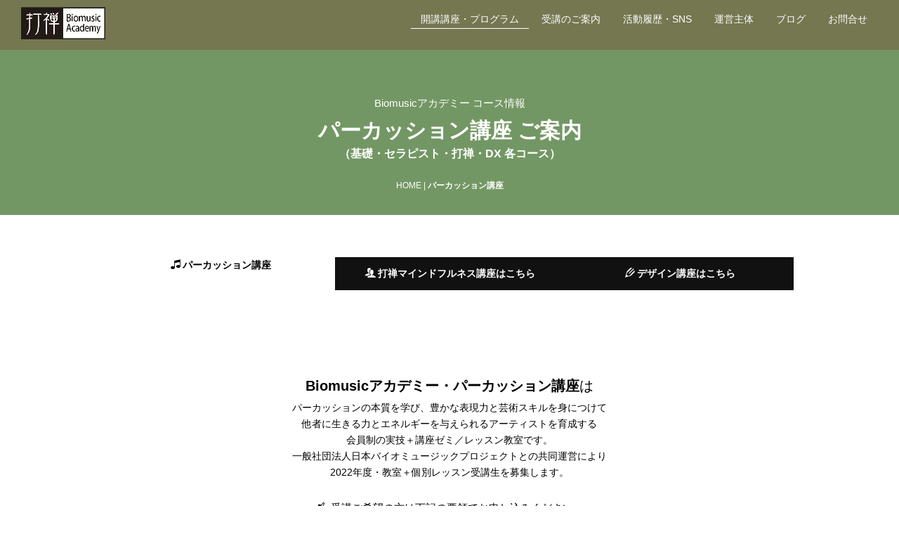

--- FILE ---
content_type: text/html
request_url: https://academy.biomusic.co/perc.html
body_size: 10619
content:
<!DOCTYPE html>
<html lang="ja-JP">
 <head> 
  <meta charset="UTF-8"> 
  <meta http-equiv="content-type" content="text/html; charset=UTF-8"> 
  <meta name="robots" content="index"> 
  <meta name="viewport" content="width=device-width, initial-scale=1" id="a-viewport"> 
  <meta name="description" content="多くの人に生きる力を与えるアーティストを育てるバイオミュージックアカデミーの受講案内。ロサンゼルスと長野を拠点に、パーカッション道場・打禅・マインドフルネスの各プログラムが開講中。"> 
  <meta property="og:title" content="パーカッション講座│Biomusicアカデミー"> 
  <meta property="og:type" content="website"> 
  <meta property="og:image" content="https://academy.biomusic.co/bdflashinfo/thumbnail-large.png"> 
  <meta property="og:url" content="https://academy.biomusic.co/perc.html"> 
  <meta property="og:site_name" content="Biomusicアカデミー"> 
  <meta property="og:description" content="多くの人に生きる力を与えるアーティストを育てるバイオミュージックアカデミーの受講案内。ロサンゼルスと長野を拠点に、パーカッション道場・打禅・マインドフルネスの各プログラムが開講中。"> 
  <meta name="twitter:card" content="summary_large_image"> 
  <meta name="twitter:image" content="https://academy.biomusic.co/bdflashinfo/thumbnail-large.png"> 
  <meta name="note:card" content="summary_large_image"> 
  <link rel="canonical" href="https://academy.biomusic.co/perc.html"> 
  <link rel="amphtml" href="https://academy.biomusic.co/perc--amp.html"> 
  <title>パーカッション講座│Biomusicアカデミー</title> 
  <link rel="stylesheet" type="text/css" href="_module/styles/bind.css?v=17.0.4" id="bind-css"> 
  <link rel="stylesheet" type="text/css" href="_dress/b13011n/base.css?1747497552087"> 
  <link rel="stylesheet" type="text/css" href="_dress/black/base.css?1747497552087"> 
  <link rel="stylesheet" type="text/css" href="perc.css?1747497552090c0100" id="page-css">    
  <link rel="stylesheet" type="text/css" href="https://fonts.googleapis.com/css?family=RocknRoll One:regular&amp;display=swap"> 
  <link rel="stylesheet" type="text/css" href="https://module.bindsite.jp/type-fonts/css2-swap/azuki-swap.css"> 
  <link rel="stylesheet" type="text/css" href="_webfonts.css?1747497552095" id="webfont-css"> 
  <link rel="stylesheet" type="text/css" href="_csslinkbtn/btn-import.css?1736047040876" id="linkbtn-css"> 
 </head> 
 <body id="l-1" class="l-1 -dress_b13011n bd-webp" data-type="responsive" data-view-pc-button="true" data-view-pc-position="bottom" data-page-animation="none"> 
  <div id="page" class="bg-window "> 
   <div class="bg-document"> 
    <noscript> 
     <div id="js-off"> 
      <img src="_module/images/noscript.gif" alt="Enable JavaScript in your browser. このウェブサイトはJavaScriptをオンにしてご覧下さい。"> 
     </div> 
    </noscript> 
    <div id="a-header" data-float="true" class="a-header   cssskin-_area_header"> 
     <header> 
      <div class="site_frame"> 
       <section> 
        <div id="bk16743" class="b-both_diff -right_large -sp-single_column c-space_normal c-sp-space_normal bd-webp -dress_black cssskin-_block_header" data-bk-id="bk16743" data-shared="true" data-sharedname="_グローバルナビ"> 
         <div class=" g-column"> 
          <div class=" column -col4 -col_sub"> 
           <div class="c-lead"> 
            <div class="c-img   "> 
             <a href="index.html" data-pid="35"> 
              <picture> 
               <source type="image/webp" srcset="_src/386/biomusic_academy_tomii.webp?v=1736047040876"> 
               <img src="_src/386/biomusic_academy_tomii.png?v=1736047040876" width="120" height="46" alt="打禅アカデミーロゴ" id="imgsrc386_1" loading="lazy"> 
              </picture></a> 
            </div> 
           </div> 
          </div> 
          <div class=" column -col8 -col_main"> 
           <nav> 
            <div id="js-globalNavigation" data-slide-type="rightSlide" data-btn-position="rightTop"> 
             <div class=" js-motion"> 
              <ul class="m-motion menu-parts -j"> 
               <li><a href="index.html#section2" data-pid="35">開講講座・プログラム</a></li> 
               <li><a href="index.html#section3" data-pid="35">受講のご案内</a></li> 
               <li><a href="index.html#section4" data-pid="35">活動履歴・SNS</a></li> 
               <li><a href="index.html#section5" data-pid="35">運営主体</a></li> 
               <li><a href="blog/index.html" data-pid="37">ブログ</a></li> 
               <li><a href="index.html#contact" data-pid="35">お問合せ</a></li> 
              </ul> 
             </div> 
            </div> 
            <div id="spNavigationTrigger" class=" c-sp_navigation_btn"></div> 
           </nav> 
          </div> 
         </div> 
        </div> 
       </section> 
      </div> 
     </header> 
    </div> 
    <div id="a-billboard" class="a-billboard    cssskin-_area_billboard"> 
     <div class="site_frame"> 
      <section> 
       <div id="bk16744" class="b-plain c-space_normal c-sp-space_normal bd-webp -dress_black cssskin-_block_billboard" data-bk-id="bk16744"> 
        <div class=" column -column1"> 
         <div class="c-lead c-center">
           Biomusicアカデミー コース情報 
         </div> 
         <h1 class=" c-page_title c-center"><span class=" c-center">パーカッション講座 </span><span class=" c-center">ご案内</span></h1> 
         <h4 class=" c-small_headline c-center"><span class=" c-center">（基礎・セラピスト・打禅・DX 各コース）</span></h4> 
         <p class=" c-body">&nbsp;</p> 
         <div class="c-none c-center"> 
          <div class="c-breadcrumb"> 
           <a href="index.html" data-pid="35">HOME</a> | 
           <em>パーカッション講座</em> 
          </div> 
         </div> 
        </div> 
       </div> 
      </section> 
     </div> 
    </div> 
    <main> 
     <div id="a-site_contents" class="a-site_contents  noskin"> 
      <article> 
       <div class="site_frame"> 
        <div class="g-column"> 
         <div id="a-main" class="a-main column -col12 "> 
          <section> 
           <div id="bk16745" class="b-plain c-sp-space_normal c-sp-padding_normal cssskin-_block_main" data-bk-id="bk16745"> 
            <div class=" g-column -col3 -sp-col1"> 
             <div class=" column -column1"> 
              <h4 class=" c-small_headline c-center"><span class=" d-small_font"><span class="bindicon-music2"></span>パーカッション講座</span></h4> 
             </div> 
             <div class=" column -column2"> 
              <h4 class=" c-small_headline c-center"><span class=" d-small_font"><a href="dazen.html" data-pid="958" class="btn-default"><span class="bindicon-users2"></span>打禅マインドフルネス講座はこちら</a></span></h4> 
             </div> 
             <div class=" column -column3 -column-lasts"> 
              <h4 class=" c-small_headline c-center"><span class=" d-small_font"><a href="design.html" data-pid="956" class="btn-default"><span class="bindicon-pencil2"></span>デザイン講座はこちら</a></span></h4> 
             </div> 
            </div> 
           </div> 
           <div id="bk16746" class="b-plain c-space_normal c-sp-space_normal c-padding_normal c-sp-padding_normal is-sp-hide cssskin-_block_main" data-bk-id="bk16746"> 
            <div class=" column -column1"> 
             <div class="c-lead c-center">
               &nbsp; 
             </div> 
             <div class="c-lead c-center"> 
              <span class=" d-large_font"><span class=" d-bold">Biomusicアカデミー・パーカッション講座</span>は</span> 
             </div> 
             <div class=" c-body c-center">
               パーカッションの本質を学び、豊かな表現力と芸術スキルを身につけて 
             </div> 
             <div class=" c-body c-center">
               他者に生きる力とエネルギーを与えられるアーティストを育成する 
             </div> 
             <div class=" c-body c-center">
               会員制の実技＋講座ゼミ／レッスン教室です。 
             </div> 
             <div class=" c-body c-center">
               一般社団法人日本バイオミュージックプロジェクトとの共同運営により 
             </div> 
             <div class=" c-body c-center">
               2022年度・教室＋個別レッスン受講生を募集します。 
             </div> 
             <div class=" c-body c-center">
               &nbsp; 
             </div> 
             <div class="c-lead c-center"> 
              <span class="bindicon-point-right"></span>受講ご希望の方は下記の要領でお申し込みください。 
             </div> 
             <div class="c-lead c-center">
               &nbsp; 
             </div> 
             <p class="c-enclosure"><span style="color:#a61c00;">※ COVID 19の感染拡大の防止に関連して、医療施設でのセッションをはじめ、スタジオでの実演をともなうレッスンについて、感染対策または範囲を限定しての実施をしています。しばらくの間、募集人数を制限し<span class=" d-bold">実習よりもオンライン学習を多用</span>したプログラムをおこなってまいりますので、ご理解とご協力の程よろしくお願いいたします。</span></p> 
            </div> 
           </div> 
           <div id="bk16747" class="b-plain c-space_normal c-sp-space_normal c-padding_normal c-sp-padding_normal is-pc-hide cssskin-_block_main" data-bk-id="bk16747"> 
            <div class=" column -column1"> 
             <div class="c-lead c-center">
               &nbsp; 
             </div> 
             <div class="c-lead c-left"> 
              <span class=" d-large_font"><span class=" d-bold">Biomusicアカデミー</span></span> 
             </div> 
             <div class="c-lead c-left"> 
              <span class=" d-large_font"><span class=" d-bold">　『パーカッション道場』&nbsp;</span>は</span> 
             </div> 
             <div class=" c-body c-left">
               パーカッションの本質を学び、豊かな表現力と芸術スキルを身につけて、他者に生きる力とエネルギーを与えられるアーティストを育成する会員制の実技＋講座ゼミ／レッスン教室です。 
             </div> 
             <div class=" c-body c-left">
               一般社団法人日本バイオミュージックプロジェクトとの共同運営により2022年度・教室＋個別レッスン受講生を募集します。 
             </div> 
             <p class=" c-body">&nbsp;</p> 
             <p class="c-lead"><span class="bindicon-point-right"></span>受講ご希望の方は下記の要領でお申し込みください。</p> 
             <div class="c-lead c-center">
               &nbsp; 
             </div> 
             <p class="c-enclosure"><span style="color:#a61c00;">※ COVID 19の感染拡大の防止に関連して、医療施設でのセッションをはじめ、スタジオでの実演をともなうレッスンについて、感染対策または範囲を限定しての実施をしています。しばらくの間、募集人数を制限し<span class=" d-bold">実習よりもオンライン学習を多用</span>したプログラムをおこなってまいりますので、ご理解とご協力の程よろしくお願いいたします。</span></p> 
            </div> 
           </div> 
           <div id="bk16748" class="b-plain c-space_normal c-sp-space_normal c-padding_normal c-sp-padding_normal cssskin-_block_main" data-bk-id="bk16748"> 
            <div class=" column -column1"> 
             <h4 class=" c-small_headline c-center"><span class=" d-largest_font">▼</span><br>レッスンプログラムへの参加方法</h4> 
            </div> 
           </div> 
           <div id="bk16835" class="b-both_diff -right_large -sp-single_column c-space_narrow c-sp-space_normal c-padding_normal c-sp-padding_normal cssskin-_block_main" data-bk-id="bk16835"> 
            <div class=" g-column"> 
             <div class=" column -col8 -col_main"> 
              <h2 class=" c-title"><span class=" d-larger_font">1</span></h2> 
              <h3 class=" c-large_headline"><span class=" d-large_font">まずはBiomusicアカデミーに入会する or しないを選択</span></h3> 
              <p class=" c-body"><span>様々な特典がある入会をおすすめします。入会しないで受講することもできます。（一般受講・聴講生／会員特典なし</span><span>）</span></p> 
             </div> 
             <div class=" column -col4 -col_sub"> 
              <div class=" c-body c-right"> 
               <a href="guide/form.html" data-pid="42" class="btn-default"><span class="bindicon-pencil"></span>お申込みフォーム</a> 
              </div> 
             </div> 
            </div> 
           </div> 
           <div id="bk16819" class="b-both_diff -left_large -sp-single_column c-space_narrow c-sp-space_normal c-sp-padding_normal cssskin-_block_main" data-bk-id="bk16819" data-shared="true" data-sharedname="Biomusic入会料金"> 
            <div class=" g-column"> 
             <div class=" column -col8 -col_main"> 
              <div class="c-lead c-left"> 
               <hr class="c-hr"> 
              </div> 
              <div class="c-lead c-left"> 
               <span class=" d-bold">Biomusicアカデミー会員 </span> 
               <span class=" d-bold">年会員&nbsp; &nbsp;</span>会費 1ヶ月／￥6,600 ＋ 
               <span class=" d-small_font">各受講料（割引＋特典）</span> 
              </div> 
              <div class="c-lead c-left"> 
               <span class=" d-small_font">Slack＋Zoom／chat GPT-4o 利用料を含む</span> 
              </div> 
              <div class="c-lead c-left"> 
               <hr class="c-hr"> 
              </div> 
              <div class="c-lead c-left"> 
               <span class=" d-bold">Biomusicプレミアム会員</span> &nbsp; 
               <span class=" d-bold">年会員&nbsp; &nbsp;</span>会費&nbsp; 1ヶ月／￥11,000 ＋ 
               <span class=" d-small_font">すべての特典</span> 
              </div> 
              <div class="c-lead c-left"> 
               <span class=" d-small_font">Slack＋Zoom／chat GPT-4o 利用料を含む</span> 
              </div> 
              <div class="c-lead c-left"> 
               <hr class="c-hr"> 
              </div> 
              <div class="c-lead c-left"> 
               <span class=" d-bold">入会しないで受講する（一般）&nbsp; &nbsp; &nbsp;</span>会費&nbsp; ￥0&nbsp; ＋ 
               <span class=" d-small_font">参加の都度に受講料（割引なし）<span style="color:#cc0000;">※受付休止中</span></span> 
              </div> 
              <div class="c-lead c-left"> 
               <hr class="c-hr"> 
              </div> 
              <div class="c-lead c-left"> 
               <span class=" d-bold">聴講生として受講する（学生）&nbsp; &nbsp; &nbsp;</span>会費 １ヶ月／￥3,300 ＋ 
               <span class=" d-small_font">各受講料（割引なし）<span style="color:#cc0000;">※受付休止中</span></span> 
              </div> 
              <div class="c-lead c-left"> 
               <hr class="c-hr"> 
              </div> 
              <div class="c-note c-left">
                &nbsp; 
              </div> 
              <div class="c-note c-left">
                ※価格は税込の表記です。 
              </div> 
              <div class="c-note c-left">
                ※入退会はいつでも自由です。（途中退会には規定があります） 
              </div> 
              <div class="c-note c-left">
                ※会員は講座・イベントを会員価格または無料で受講することができます。 
              </div> 
              <div class="c-note c-left">
                ※日本バイオミュージックプロジェクト研究員の方は、Biomusicプレミアム会員と同等の資格と特典があります。 
              </div> 
              <div class="c-note c-left">
                ※１年会員は会費の年額一括払いも可能です。（割引あり／途中退会の返金はありません。但し特別な事情がある場合はこの限りではありません） 
              </div> 
              <div class="c-note c-left">
                ※この他、課外活動などで会場費などの実費が別途必要な場合があります。 
              </div> 
              <div class="c-note c-left">
                &nbsp; 
              </div> 
              <p class=" c-body"><span class="bindicon-point-right"></span>レッスンプログラムは個別が中心となりますので、2025年度のアカデミー会員／プレミアム会員と合わせて 10名以内の少人数に制限して募集いたします。<br>&nbsp;<br><span class="bindicon-point-right"></span>特別な事情がある場合、入会をしないで一回ごとに講座を申し込んで受講することもできます。（受講お申込みの都度、該当する講座の一般受講料をお支払いいただきます）<br><span style="color:#cc0000;" data-sitecolor-text="">※2025年1月現在、聴講生と入会なしの受講受付を休止しています。</span></p> 
             </div> 
             <div class=" column -col4 -col_sub"> 
              <div class=" c-body c-right">
                &nbsp; 
              </div> 
             </div> 
            </div> 
           </div> 
           <div id="bk16751" class="b-plain c-space_normal c-sp-space_normal c-sp-padding_normal cssskin-_block_main" data-bk-id="bk16751"> 
            <div class=" column -column1"> 
             <hr class="c-hr"> 
            </div> 
           </div> 
           <div id="bk16752" class="b-both_diff -left_large -sp-single_column c-space_normal c-sp-space_normal c-padding_normal c-sp-padding_normal cssskin-_block_main" data-bk-id="bk16752"> 
            <div class=" g-column"> 
             <div class=" column -col8 -col_main"> 
              <h2 class=" c-title"><span class=" d-larger_font">2</span></h2> 
              <h3 class=" c-large_headline"><span class=" d-large_font">受講するプログラムの選択</span></h3> 
             </div> 
             <div class=" column -col4 -col_sub"> 
              <div class=" c-body c-right"> 
               <a href="guide/form.html" data-pid="42" class="btn-default"><span class="bindicon-pencil"></span>お申込みフォーム</a> 
              </div> 
             </div> 
            </div> 
           </div> 
           <div id="bk16754" class="b-plain c-space_wide c-sp-space_normal c-sp-padding_normal cssskin-_block_main" data-bk-id="bk16754"> 
            <div class=" g-column -col3 -sp-col1"> 
             <div class=" column -column1"> 
              <h2 class=" c-title c-left"><span>Program／A</span></h2> 
              <h3 class="lead c-large_headline c-left"><span>Percussion Dojo</span></h3> 
              <div class=" c-body"> 
               <div class="c-img   "> 
                <picture> 
                 <source type="image/webp" srcset="_src/18215/timpani_tomii_nagano.webp?v=1736047040876"> 
                 <img src="_src/18215/timpani_tomii_nagano.jpg?v=1736047040876" width="1244" height="699" alt="オーケストラ打楽器" id="imgsrc18215_1" loading="lazy"> 
                </picture> 
               </div> 
              </div> 
              <p class="c-lead"><span class=" d-smallest_font"><span class="bindicon-connection"></span>オンラインワーク × <span class="bindicon-location"></span>スタジオレッスン(出張)</span></p> 
              <h4 class="lead c-small_headline"><span class=" d-large_font">パーカッション基礎プログラム</span></h4> 
              <p class="c-lead"><span style="color:#7f6000;" data-sitecolor-text="">対象：個人 ／ グループ</span></p> 
              <p class=" c-body">リズム楽器であるパーカッションをはじめ、広くサウンドや身体動作による表現パフォーマンスのスキルアップを目指す初級〜中級のプログラムです。マインドフルネスパーカッション理論をメソードに取り入れて、演奏技術など技能面だけでなく本質的でレベルの高い表現法を学ぶことができます。オンラインのテレワークでは細密な指導を提供するのは難しい面もありますので、定期的にスタジオレッスンと並行して受講することをお勧めします。<br>&nbsp;<br>&nbsp;</p> 
              <p class="c-lead">会員は下記コースから自由に選んで受講できます。（※1回の料金／月1回）</p> 
              <p class="c-note">※スタジオまたはご自宅へ講師が出張する場合は、スタジオ使用料や出張費（交通費や駐車料金などの実費）が別途必要です。<br>※会員の方は、月１回のレッスン＋オンラインゼミ が基本となります。追加レッスンをご希望の場合は別途（割引価格にて）料金設定をいたします。<br>※１回のレッスンは90〜120分間です。（<span class=" d-bold">一般的な音楽教室のレッスン３回分と同等。</span>しかもハイレベルで充実した内容です。）</p> 
              <p class=" c-body">&nbsp;</p> 
              <hr class="c-hr"> 
              <h3 class=" c-large_headline"><span><span class="bindicon-circled_one"></span>Hands &amp; Stick Basicコース</span></h3> 
              <p class=" c-body">リズムの基礎トレーニング法<br>スティックワークの基本<br>ハンドワークの基本<br>パーカッション初歩レクチャー<br><span style="color:#bb9d4c;" data-sitecolor-text="">●会員／¥2,000　●一般／¥9,500</span><br><span style="color:#bb9d4c;">&nbsp;</span></p> 
              <h3 class=" c-large_headline"><span><span class="bindicon-circled_two"></span>Classical Percussionコース</span></h3> 
              <p class=" c-body">各種オーケストラ楽器のスキルアップ<br>ドラム類、シンバル系、小物楽器<br>楽典・リズム理論の基礎<br>＋上記❶の内容の一部<br><span style="color:#BB9D4C;">●会員／¥3,500　●一般／¥12,000</span><br><span style="color:#bb9d4c;">&nbsp;</span></p> 
              <h3 class=" c-large_headline"><span><span class="bindicon-circled_three"></span>Ethnic Percussionコース</span></h3> 
              <p class=" c-body"><span>各国の民族楽器の奏法研究</span><br><span>アフロ系、ラテン系、イスラム系、ケルト系、ネイティブアメリカン系、アジア系、和楽器など各パーカッション</span><br><span>グルーブ(リズム感)トレーニング</span><br><span>＋上記❷の内容の一部</span><br><span style="color:#bb9d4c;" data-sitecolor-text="">●会員／¥4,500　●一般／¥13,000</span><br><span style="color:#bb9d4c;">&nbsp;</span>&nbsp;</p> 
              <hr class="c-hr"> 
              <h3 class=" c-large_headline"><span><span class="bindicon-mug"></span>Science Cafe</span></h3> 
              <p class=" c-body"><span class=" d-bold">（各プログラム共通）</span><br>カフェ座談会・オンラインゼミ（cafe読書会）<br><span style="color:#bb9d4c;">●会員のみ／¥0 無料</span></p> 
              <hr class="c-hr"> 
              <p class=" c-body">&nbsp;<br>&nbsp;</p> 
              <h3 class=" c-large_headline">準備していただくもの</h3> 
              <p class=" c-body">１）オンラインブラウザ環境（PCやPadが望ましいがスマホでも可）<br>２）Zoomアプリ＋Slackアプリ（テレワーク用の会議カメラやマイクなどもあれば尚良い）<br>３）練習用スティックと練習台（古い電話帳可）<br>４）レッスン受講したい楽器（メーカーや品質レベルは問いませんが演奏できる状態で）<br>５）必要の際に指定する書籍や楽譜テキスト<br>&nbsp;</p> 
              <p class="c-note">※非会員／一般の方は楽器ごとのレッスン申し込みのみとなります。</p> 
             </div> 
             <div class=" column -column2"> 
              <h2 class=" c-title c-left"><span>Program／B</span></h2> 
              <h3 class="lead c-large_headline c-left">Healing Dojo</h3> 
              <div class=" c-body"> 
               <div class="c-img   "> 
                <picture> 
                 <source type="image/webp" srcset="_src/18217/dazen_mindfulness.webp?v=1736047040876"> 
                 <img src="_src/18217/dazen_mindfulness.jpg?v=1736047040876" width="1348" height="758" alt="マインドフルネス女性＿バイオミュージック" id="imgsrc18217_1" loading="lazy"> 
                </picture> 
               </div> 
              </div> 
              <p class="c-lead"><span class=" d-smallest_font"><span class="bindicon-connection"></span>オンラインレクチャー × <span class="bindicon-aid-kit"></span>臨床現場ワーク</span></p> 
              <h4 class="lead c-small_headline"><span class=" d-large_font">セラピストプログラム</span></h4> 
              <p class="c-lead"><span style="color:#7f6000;" data-sitecolor-text="">対象：個人 ／ グループ</span></p> 
              <p class=" c-body">医療や教育の現場で活躍できるセラピストを養成するプログラムです。マインドフルネスパーカッションによる治癒や予防医学サポートなど健康プログラムの習得を中心として、音楽に限らず生理学／心理学／人間学をはじめ、士業や独立を目指す方には経営方法やチームの運営方法なども幅広く学ぶ機会があります。セラピストプログラムは実践的トレーニングとディスカッション、オリジナル表現の創作活動を通して、社会の課題解決に貢献できる人材を育成します。<br>尚このプログラムは、教育や医療に従事している方が対象です。<br>&nbsp;<br>&nbsp;</p> 
              <p class="c-lead">会員は下記の全てから自由に選んで受講できます。（※1回の料金／月１回）</p> 
              <p class="c-note">※表記価格はオンラインでの受講料金（税別）です。<br>※スタジオや会議室またはご自宅へ講師が出張する場合は、スタジオ使用料や出張費（交通費や駐車料金などの実費）が別途必要です。<br>※ホールやリトリート施設を使用する際の使用料がかかる場合は、参加人数で割ってご負担いただいております。<br>※１回のワークは90〜120分間です。</p> 
              <p class=" c-body">&nbsp;<br>&nbsp;</p> 
              <hr class="c-hr"> 
              <h3 class=" c-large_headline"><span><span class="bindicon-circled_four"></span>Medical Study &amp; Lecture</span></h3> 
              <p class=" c-body"><span>医療・</span><span>福祉・教育についての基本知識</span><br><span>心理学・精神医学・理学・薬学</span><br><span>レクチャーとディスカッション　</span><br><span style="color:#bb9d4c;" data-sitecolor-text="">●会員／¥0　無料（会員のみ）</span><br><span style="color:#bb9d4c;">&nbsp;</span></p> 
              <h3 class=" c-large_headline"><span><span class="bindicon-circled_five"></span>Sound Science<span style="color:#000000;">&nbsp;Discussion</span></span></h3> 
              <p class=" c-body">ヒーリング音楽研究・表現力アップ<br>科学的ディスカッション・作品創作<br>レクチャーと実技演習<br>＋上記❹の内容の一部<br><span style="color:#bb9d4c;" data-sitecolor-text="">●会員／¥2,000（会員のみ）</span><br><span style="color:#bb9d4c;">&nbsp;</span></p> 
              <h3 class=" c-large_headline"><span class="bindicon-circled_six"></span>Clinical Practice &amp; T<span style="color:#000000;">raining</span></h3> 
              <p class=" c-body"><span>臨床プログラム実践・演奏活動</span><br><span>メソード開発研究・教育実践</span><br><span>経営・組織運営</span><span>スキル・デザイン思考</span><br><span>＋上記❺の内容の一部</span><br><span style="color:#bb9d4c;" data-sitecolor-text="">●会員／¥4,000　●一般／¥13,000</span><br><span style="color:#bb9d4c;">&nbsp;</span></p> 
              <hr class="c-hr"> 
              <h3 class=" c-large_headline"><span><span class="bindicon-mug"></span>Science Cafe</span></h3> 
              <p class=" c-body"><span class=" d-bold">（各プログラム共通）</span><br>カフェ座談会・オンラインゼミ（cafe読書会）<br><span style="color:#bb9d4c;">●会員のみ／¥0 無料</span></p> 
              <hr class="c-hr"> 
              <p class=" c-body">&nbsp;<br>&nbsp;</p> 
              <h3 class=" c-large_headline">準備していただくもの</h3> 
              <p class=" c-body">１）オンラインブラウザ環境（PCやPadが望ましいがスマホでも可）<br>２）Zoomアプリ＋Slackアプリ（テレワーク用の会議カメラやマイクなどもあれば尚良い）<br>３）指定する書籍やテキストなど<br>４）その他、表現活動や作品づくりに必要なもの<br>&nbsp;</p> 
              <p class="c-note">※非会員／一般の方はレクチャーごとの受講申し込みのみとなります。</p> 
             </div> 
             <div class=" column -column3 -column-lasts"> 
              <h2 class=" c-title c-left"><span>Program／C</span></h2> 
              <h3 class="lead c-large_headline c-left">DA-ZEN Dojo</h3> 
              <div class=" c-body"> 
               <div class="c-img   "> 
                <picture> 
                 <source type="image/webp" srcset="_src/18219/img20201002171337081790.webp?v=1736047040876"> 
                 <img src="_src/18219/img20201002171337081790.jpg?v=1736047040876" width="2640" height="1484" alt="打禅＿僧侶" id="imgsrc18219_1" loading="lazy"> 
                </picture> 
               </div> 
              </div> 
              <p class="c-lead"><span class=" d-smallest_font"><span class="bindicon-connection"></span>オンラインワーク × <span class="bindicon-earth"></span>フィールドワーク</span></p> 
              <h4 class=" c-small_headline"><span class=" d-large_font">打禅プログラム</span></h4> 
              <p class="c-lead"><span style="color:#7f6000;" data-sitecolor-text="">対象：個人 ／ グループ</span></p> 
              <p class=" c-body">禅瞑想が修行であるのに対して、打禅（DaZen）は心の整理・集中・充実を目的として行う健康のためのサウンドワークです。宗教色の排除や目標達成への応用などマインドフルネスの考え方に共通する部分が多いため、パーカッションを使った瞑想法とも言えます。個別に自己の内面を静かに観ることだけでなく、複数の参加者によるサウンドワーク（リアルタイムリンク／他者の無心の働きかけ）など、自己を見つめるための新たな視点を持って心にアプローチできること、そしてそれらが誰でも易しく深く実行できることが最大の特徴です。ストレス社会に対してこれからの解決方法の一つとして期待される手法です。&nbsp;<br>&nbsp;<br>&nbsp;</p> 
              <p class="c-lead">会員は下記の全てから自由に選んで受講できます。（※1回の料金／月１回）</p> 
              <p class="c-note">※表記はオンラインでの料金（税別）です。<br>※スタジオやホールまたはご自宅へ講師が出張する場合は、別途スタジオ使用料や出張費（交通費や駐車料金などの実費）が必要です。<br>※ホールやリトリート施設を使用する際の使用料がかかる場合は、参加人数で割ってご負担いただいております。<br>※１回のワークは90〜120分間です。</p> 
              <p class=" c-body">&nbsp;<br>&nbsp;</p> 
              <hr class="c-hr"> 
              <h3 class=" c-large_headline"><span><span class="bindicon-circled_seven"></span>Japanese Zen Session</span></h3> 
              <p class=" c-body"><span>　　打禅 1</span><br><span>　　呼吸打法と発声法・禮法・</span><span>教養</span><br><span style="color:#bb9d4c;" data-sitecolor-text="">●会員／¥0 無料　●一般／¥9,000</span><br>&nbsp;</p> 
              <h3 class=" c-large_headline"><span><span class="bindicon-circled_eight"></span>Mindfulness Percussion</span></h3> 
              <p class=" c-body">　　打禅 2<br>　　瞑想とアート発想・即興表現法<br>　　＋上記❼の内容<br><span style="color:#bb9d4c;" data-sitecolor-text="">●会員／¥2,000　●一般／¥10,000</span><br>&nbsp;</p> 
              <h3 class=" c-large_headline"><span><span class="bindicon-circled_nine"></span>DaZen&nbsp;Jazz&nbsp;Program</span></h3> 
              <p class=" c-body"><span>　　打禅 3</span><br><span>　　調和的即興セッション</span><br><span>　　＋上記❽の内容</span><br><span style="color:#bb9d4c;" data-sitecolor-text="">●会員／¥3,000　●一般／¥11,000</span><br>&nbsp;</p> 
              <hr class="c-hr"> 
              <h3 class=" c-large_headline"><span><span class="bindicon-mug"></span>Science Cafe</span></h3> 
              <p class=" c-body"><span class=" d-bold">（各プログラム共通）</span><br>カフェ座談会・オンラインゼミ（cafe読書会）<br><span style="color:#bb9d4c;">●会員のみ／¥0 無料</span></p> 
              <hr class="c-hr"> 
              <p class=" c-body">&nbsp;<br>&nbsp;</p> 
              <h3 class=" c-large_headline">準備していただくもの</h3> 
              <p class=" c-body">１）オンラインネット環境（PCやPadが望ましいがスマホでも可）<br>２）Zoomアプリ＋Slackアプリ（テレワーク用の会議カメラやマイクなどもあれば尚良い）<br>３）必要があれば指定する書籍や楽譜テキスト<br>４）アウトドアで動きやすい服装<br>&nbsp;</p> 
              <p class="c-note">※非会員／一般の方はセッションごとの受講申し込みとなります。</p> 
             </div> 
            </div> 
           </div> 
           <div id="bk16756" class="b-plain c-space_wide c-sp-space_normal c-sp-padding_normal is-pc-hide cssskin-_block_main" data-bk-id="bk16756"> 
            <div class=" column -column1"> 
             <div class=" c-body c-center"> 
              <a href="guide/form.html" data-pid="42" class="btn-default"><span class="bindicon-pencil"></span>お申込みフォームはこちら</a> 
             </div> 
            </div> 
           </div> 
           <div id="bk16755" class="b-plain c-space_wide c-sp-space_normal c-sp-padding_normal is-sp-hide cssskin-_block_main" data-bk-id="bk16755"> 
            <div class=" g-column -col3 -sp-col1"> 
             <div class=" column -column1"> 
              <div class=" c-body c-center"> 
               <a href="guide/form.html" data-pid="42" class="btn-default"><span class="bindicon-pencil"></span>お申込みフォームはこちら</a> 
              </div> 
             </div> 
             <div class=" column -column2"> 
              <div class=" c-body c-center"> 
               <a href="guide/form.html" data-pid="42" class="btn-default"><span class="bindicon-pencil"></span>お申込みフォームはこちら</a> 
              </div> 
             </div> 
             <div class=" column -column3 -column-lasts"> 
              <div class=" c-body c-center"> 
               <a href="guide/form.html" data-pid="42" class="btn-default"><span class="bindicon-pencil"></span>お申込みフォームはこちら</a> 
              </div> 
             </div> 
            </div> 
           </div> 
           <div id="bk16757" class="b-plain c-space_normal c-sp-space_normal c-sp-padding_normal cssskin-_block_main" data-bk-id="bk16757"> 
            <div class=" column -column1"> 
             <hr class="c-hr"> 
            </div> 
           </div> 
           <div id="bk16838" class="b-plain c-space_wide c-sp-space_normal c-sp-padding_normal is-sp-hide cssskin-_block_main" data-bk-id="bk16838"> 
            <div class=" column -column1"> 
             <h3 class=" c-large_headline">アカデミー会員の特典</h3> 
            </div> 
           </div> 
           <div id="bk16826" class="b-both_diff -left_large -sp-single_column c-space_normal c-sp-space_normal c-sp-padding_normal cssskin-_block_main" data-bk-id="bk16826"> 
            <div class=" g-column"> 
             <div class=" column -col8 -col_main"> 
              <div class="c-lead c-left"> 
               <span class=" d-bold">Biomusicアカデミー会員</span>（月会員／年会員）の方は 
              </div> 
              <p class=" c-body">6ヶ月〜１年間の受講を基本としています。毎月のデザイン講座では仕事に直結した内容をリクエストしながら受講できます。<br><span style="color:#7f6000;" data-sitecolor-text="">月１〜２回の講座のほかに会員特典として＋オンラインゼミ(Science Cafe)＋Slack質問サポート＋デザイン顧問サービス（月１回まで）を会員価格または無料で受けることができます。</span><br>また、定期講座以外にもワークショップやイベントに<span style="color:#7f6000;" data-sitecolor-text="">会員待遇で参加</span>することができます。</p> 
              <hr class="c-hr"> 
              <p class="c-note" data-sitecolor-text="">※<span style="color:#7f6000;" data-sitecolor-text="">デザイン顧問サービスは印刷・Web・動画・舞台・広報の各分野でデザイン制作の相談やアドバイスを受けることができるデザイン講座だけのサービスです。</span></p> 
              <hr class="c-hr"> 
              <p class=" c-body">&nbsp;</p> 
              <div class="c-lead c-left"> 
               <span class=" d-bold">Biomusicプレミアム会員</span>の方は 
              </div> 
              <p class=" c-body">１年間の受講を基本としています。毎月のデザイン講座では仕事に直結した内容をリクエストしながら受講できます。<br><span style="color:#7f6000;" data-sitecolor-text="">月１〜２回の講座＋オンラインゼミ(Science Cafe)＋Slack質問サポート＋デザイン顧問サービス（回数無制限）を無料または会員価格で受けることができます。</span><br>また、定期講座以外にもワークショップやイベントに<span style="color:#7f6000;" data-sitecolor-text="">無料で参加</span>することができます。</p> 
              <hr class="c-hr"> 
              <p class="c-note">※<span style="color:#7f6000;">デザイン顧問サービスは印刷・Web・動画・舞台・広報の各分野でデザイン制作の相談やアドバイスを受けることができる、デザイン講座だけのサービスです。</span></p> 
              <hr class="c-hr"> 
              <p class=" c-body">&nbsp;</p> 
              <div class="c-lead c-left"> 
               <span class=" d-bold">入会しないで受講する（非会員）一般</span>の方は 
              </div> 
              <p class=" c-body">受講期間の設定はありません。希望するプログラムを自由に選んで聴講または受講することができます。<span style="color:#7f6000;">月１回の講座を一般価格で受講</span>できます。<br>顧問サービスの提供など会員特典はありません。</p> 
              <hr class="c-hr"> 
              <p class=" c-body">&nbsp;<br>大学や専門学校の授業と比較しても、ハイレベルで仕事に直結した内容を学習できます。</p> 
              <div class="c-note c-left">
                ※アカデミー会員は、年度途中で他のプログラムに変更することができます。 
              </div> 
              <div class="c-note c-left">
                ※バイオミュージックプロジェクト研究員の方も、プレミアム会員と同じ特典で参加できます。 
              </div> 
              <div class="c-note c-left">
                ※入会・退会は年度途中でも自由に行えます。 
              </div> 
              <div class="c-note c-left">
                &nbsp; 
              </div> 
              <p class=" c-body">【そのほか受講条件】</p> 
              <div class="c-note c-left">
                ※ 2022年2月現在・各講座ともオンラインを基本として開講していますので、インターネット環境による在宅での学習またはトレーニングが可能な方が対象となります。 
              </div> 
              <div class="c-note c-left">
                ※各講座／コースごとに表示している価格は１回の受講料金です。無料のコースを含めて１ヶ月で最大２回までの受講を限度とします。追加レッスンのお申し込みやイベント開催の場合はこの限りではありません。 
              </div> 
              <div class="c-note c-left">
                ※講師がご自宅や会社へ出張して講義を行う場合は、出張にかかる実費（交通費や駐車料金など）は別途加算されます。 
              </div> 
             </div> 
             <div class=" column -col4 -col_sub"> 
              <div class=" c-body c-right">
                &nbsp; 
              </div> 
             </div> 
            </div> 
           </div> 
           <div id="bk16759" class="b-plain c-space_normal c-sp-space_normal c-sp-padding_normal cssskin-_block_main" data-bk-id="bk16759"> 
            <div class=" column -column1"> 
             <hr class="c-hr"> 
            </div> 
           </div> 
           <div id="bk16760" class="b-both_diff -left_large -sp-single_column c-space_normal c-sp-space_normal c-sp-padding_normal cssskin-_block_main" data-bk-id="bk16760"> 
            <div class=" g-column"> 
             <div class=" column -col8 -col_main"> 
              <h2 class=" c-title"><span class=" d-larger_font">3</span></h2> 
              <h3 class=" c-large_headline"><span class=" d-large_font">会費／受講料の支払い</span></h3> 
             </div> 
             <div class=" column -col4 -col_sub"> 
              <div class=" c-body c-right"> 
               <a href="index.html#contact" data-pid="35" class="btn-default"><span class="bindicon-envelop"></span>お問い合わせ</a> 
              </div> 
             </div> 
            </div> 
           </div> 
           <div id="bk16761" class="b-both_diff -left_large -sp-single_column c-space_normal c-sp-space_normal c-sp-padding_normal cssskin-_block_main" data-bk-id="bk16761"> 
            <div class=" g-column"> 
             <div class=" column -col8 -col_main"> 
              <div class="c-lead c-left">
                年会費の月々課金をご利用の場合（年会員）と月会員の方は、当月分の会費をクレジットカードにて毎月１日の自動支払いとなります。 
              </div> 
              <div class="c-lead c-left">
                &nbsp; 
              </div> 
              <p class=" c-body"><span class=" d-bold">お申し込みの受付完了後に、メールにて会費お支払いに関するご連絡をいたします。</span></p> 
              <p class="c-note">（料金は2020年10月開講時の暫定価格です。今後予告またはご相談した上で、料金を変更する場合がありますのであらかじめご了承ください。）</p> 
              <div class=" c-body c-left"> 
               <div class="c-img   "> 
                <picture> 
                 <source type="image/webp" srcset="_src/18223/square.webp?v=1736047040876"> 
                 <img src="_src/18223/square.png?v=1736047040876" width="1134" height="200" alt="クレジットカードロゴ" id="imgsrc18223_1" class=" c-no_adjust" loading="lazy"> 
                </picture> 
               </div>&nbsp; 
              </div> 
              <p class=" c-body"><span class="bindicon-point-right"></span>入会が月途中の場合、入会時に当月分の会費をお支払いただきます。初月に受講が実施できない場合は翌月からのお支払開始となります。<br>&nbsp;</p> 
              <p class="c-note">※年会費を一括でお支払いいただくこともできます。クレジットカードまたは銀行振込のどちらかをご利用いただけます。また、対面での入会お申し込みの場合は、クレジットカード・デビッドカードのほか、現金または電子マネー（一部）もご利用いただけます。<br>※アカデミー年会員は入会の日から１年間有効です。受講を継続するには再度申し込みが必要です。（自動継続はいたしません。）<br>※アカデミー月会員は入会した月の月初から月末まで有効です。退会のお申し出のない限り翌月も自動で継続となります。また月会員の退会は月末にて可能です。途中退会の場合に日割りの払い戻しはありません。<br>※年会費の月々払い一括払い共に、年度途中での退会の場合は、有効期間内の残月分について2ヶ月分に相当する金額を手数料としていただきます。（月々課金の継続にてお支払い）払い戻しがある場合についても同様になりますのでご留意ください。なお特別な事情による退会のお申し出につきましてはこの限りではありませんのでご相談ください。<br>&nbsp;</p> 
             </div> 
             <div class=" column -col4 -col_sub"> 
              <div class="c-note c-left">
                &nbsp; 
              </div> 
             </div> 
            </div> 
           </div> 
           <div id="bk16762" class="b-plain c-space_normal c-sp-space_normal c-sp-padding_normal cssskin-_block_main" data-bk-id="bk16762"> 
            <div class=" column -column1"> 
             <hr class="c-hr"> 
            </div> 
           </div> 
           <div id="bk16763" class="b-both_diff -left_large -sp-single_column c-space_normal c-sp-space_normal c-sp-padding_normal cssskin-_block_main" data-bk-id="bk16763"> 
            <div class=" g-column"> 
             <div class=" column -col8 -col_main"> 
              <h2 class=" c-title"><span class=" d-larger_font">４</span></h2> 
              <h3 class=" c-large_headline"><span class=" d-large_font">各講座のタイムテーブルを確認</span></h3> 
             </div> 
             <div class=" column -col4 -col_sub"> 
              <div class=" c-body c-right"> 
               <a href="guide/form.html" data-pid="42" class="btn-default"><span class="bindicon-pencil"></span>お申し込みフォーム</a> 
              </div> 
             </div> 
            </div> 
           </div> 
           <div id="bk16764" class="b-both_diff -left_large -sp-single_column c-space_normal c-sp-space_normal c-sp-padding_normal cssskin-_block_main" data-bk-id="bk16764"> 
            <div class=" g-column"> 
             <div class=" column -col8 -col_main"> 
              <div class="c-lead c-left">
                講座・レッスン・オンラインワークの実施日（授業カレンダー・タイムテーブル）につきましては、ご提案をまとめてメールまたはSlackにてお伝えいたします。 
              </div> 
              <div class="c-lead c-left">
                &nbsp; 
              </div> 
              <div class="c-lead c-left">
                教室はSlack（スラック）アプリ上にバーチャルルームを設置しています。Slackのワークスペースを使って連絡や情報交換をおこなっていいます。 
              </div> 
              <p class=" c-body">&nbsp;</p> 
              <div class="c-note c-left">
                ※ 2022年2月28日現在 
              </div> 
              <p class=" c-body">&nbsp;<br><span class="bindicon-point-right"></span>アカデミー会員の方は、月１回のレッスン実施＋オンラインレクチャーが基本となります。<br>&nbsp;<br><span class="bindicon-point-right"></span>プレミアム会員の方は、各プログラム月１回×３講座＝月に３回までの受講ができます。<br>&nbsp;<br><span class="bindicon-point-right"></span>スタジオレッスンにつきましては都度相談の上、都合や料金を確認をしてから実施いたします。<br>&nbsp;</p> 
              <div class="c-note c-left">
                ※ 2022年2月28日現在 
              </div> 
             </div> 
             <div class=" column -col4 -col_sub"> 
              <div class=" c-body c-left">
                &nbsp; 
              </div> 
             </div> 
            </div> 
           </div> 
           <div id="bk16765" class="b-plain c-space_normal c-sp-space_normal c-padding_normal c-sp-padding_normal cssskin-_block_main" data-bk-id="bk16765"> 
            <div class=" column -column1"> 
             <hr class="c-hr"> 
             <h2 class=" c-title c-right"><span class=" d-large_font"><a href="#" class=" js-link_scroller"><span class="bindicon-twitter3"></span></a>&nbsp;<a href="#" class=" js-link_scroller"><span class="bindicon-instagram2"></span></a>&nbsp;<a href="#" class=" js-link_scroller"><span class="bindicon-facebook3"></span></a></span></h2> 
            </div> 
           </div> 
           <div id="bk16766" class="b-plain c-space_normal c-sp-space_normal c-sp-padding_normal cssskin-_block_main" data-bk-id="bk16766" data-shared="true" data-sharedname="ボタン／ページトップへ"> 
            <div class=" column -column1"> 
             <div class=" c-body c-right"> 
              <span class="bindicon-home4"></span> 
              <a href="#" class="c-link_top js-link_scroller"><span>ページトップへ</span></a> 
             </div> 
             <div class=" c-body c-right"> 
              <div class="c-breadcrumb"> 
               <a href="index.html" data-pid="35">HOME</a> | 
               <em>パーカッション講座</em> 
              </div> 
             </div> 
            </div> 
           </div> 
           <div id="bk16767" class="b-plain c-space_normal c-sp-space_normal c-padding_narrow c-sp-padding_normal bd-webp -dress_black cssskin-_block_main" data-bk-id="bk16767" data-shared="true" data-sharedname="フッター前"> 
            <div class=" column -column1"> 
             <h4 class=" c-small_headline c-center"> 
              <div class=" d-small_font"> 
               <div class="c-img   "> 
                <a href="index.html" data-pid="35"> 
                 <picture> 
                  <source type="image/webp" srcset="_src/446/img20201024112109804281.webp?v=1736047040876"> 
                  <img src="_src/446/img20201024112109804281.png?v=1736047040876" width="373" height="142" alt="DaZenロゴ" id="imgsrc446_1" class=" c-no_adjust" loading="lazy"> 
                 </picture></a> 
               </div>　Biomusic Academy&nbsp; 各種講座 
              </div></h4> 
            </div> 
           </div> 
          </section> 
         </div> 
        </div> 
       </div> 
      </article> 
     </div> 
    </main> 
    <div id="a-footer" data-float="false" class="a-footer   cssskin-_area_footer"> 
     <footer> 
      <div class="site_frame"> 
       <div id="bk16770" class="b-plain c-space_normal c-sp-space_wide is-sp-hide bd-webp -dress_black cssskin-_block_footer" data-bk-id="bk16770" data-shared="true" data-sharedname="_フッタメニュー"> 
        <div class=" g-column -col4 -sp-col2"> 
         <div class=" column -column1"> 
          <div class=" c-body c-left"> 
           <div class="c-img   "> 
            <a href="index.html" data-pid="35"> 
             <picture> 
              <source type="image/webp" srcset="_src/467/htomii_dojo_rogo1.webp?v=1736047040876"> 
              <img src="_src/467/htomii_dojo_rogo1.png?v=1736047040876" width="566" height="327" alt="パーカッションラボロゴ" id="imgsrc467_1" class=" c-no_adjust" loading="lazy"> 
             </picture></a> 
           </div> 
          </div> 
          <h4 class=" c-small_headline c-left"><span style="color:#bb9d4c;" data-sitecolor-text="">L.A.Percussion Labo</span></h4> 
          <div class=" c-body c-left"> 
           <span style="color:#5f894d;" data-sitecolor-text="">Biomusic projects Japan</span> 
          </div> 
          <div class=" c-body c-left"> 
           <span class=" d-small_font">長野県長野市西尾張部 508-1</span> 
          </div> 
          <div class=" c-body c-left"> 
           <span class=" d-small_font">&nbsp;</span> 
          </div> 
          <div class=" c-body c-left"> 
           <span class=" d-small_font">#303 EverGreen2000, 508-1</span> 
          </div> 
          <div class=" c-body c-left"> 
           <span class=" d-small_font">Nishiowaribe Nagano-shi</span> 
          </div> 
          <div class=" c-body c-left"> 
           <span class=" d-small_font">Nagano Japan ZIP381-0031</span> 
          </div> 
          <div class=" c-body c-left"> 
           <span class=" d-small_font">&nbsp;</span> 
          </div> 
         </div> 
         <div class=" column -column2"> 
          <div class=" c-body c-left"> 
           <a href="index.html" data-pid="35"><span class="bindicon-home2"></span> TOP</a> 
          </div> 
          <div class=" c-body c-left">
            &nbsp; 
          </div> 
          <div class=" c-body c-left"> 
           <a href="index.html#section1" data-pid="35">はじめに | Introduction</a> 
          </div> 
          <div class=" c-body c-left">
            &nbsp; 
          </div> 
          <div class=" c-body c-left"> 
           <a href="index.html#section2" data-pid="35">講座科目 | Program</a> 
          </div> 
          <div class=" c-body c-left">
            &nbsp; 
          </div> 
          <div class=" c-body c-left"> 
           <a href="index.html#section3" data-pid="35">受講案内 | Information</a> 
          </div> 
          <div class=" c-body c-left">
            &nbsp; 
          </div> 
          <div class=" c-body c-left"> 
           <a href="academy.html" data-pid="36">講座内容 | Curriculum</a> 
          </div> 
          <div class=" c-body c-left">
            &nbsp; 
          </div> 
          <div class=" c-body c-left"> 
           <a href="index.html#section4" data-pid="35">活動来歴 | Biography</a> 
          </div> 
          <div class=" c-body c-left">
            &nbsp; 
          </div> 
          <div class=" c-body c-left"> 
           <a href="index.html#section5" data-pid="35">運営主体 | Company</a> 
          </div> 
          <div class=" c-body c-left">
            &nbsp; 
          </div> 
          <div class=" c-body c-left"> 
           <a href="index.html#section6" data-pid="35">情報 | Blog</a> 
          </div> 
          <div class=" c-body c-left">
            &nbsp; 
          </div> 
         </div> 
         <div class=" column -column3"> 
          <div class=" c-body c-left"> 
           <a href="dazen.html" data-pid="958">マインドフルネス講座</a> 
          </div> 
          <div class=" c-body c-left">
            &nbsp; 
          </div> 
          <div class=" c-body c-left"> 
           <a href="perc.html" data-mypid="957">パーカッション講座</a> 
          </div> 
          <div class=" c-body c-left">
            &nbsp; 
          </div> 
          <div class=" c-body c-left"> 
           <a href="dazen.html" data-pid="958">Da-Zen道場</a> 
          </div> 
          <div class=" c-body c-left">
            &nbsp; 
          </div> 
          <div class=" c-body c-left"> 
           <a href="design.html" data-pid="956">デザイン講座</a> 
          </div> 
          <div class=" c-body c-left">
            &nbsp; 
          </div> 
          <div class=" c-body c-left"> 
           <a href="perc.html" data-mypid="957">DXプレゼンター養成講座</a> 
          </div> 
          <div class=" c-body c-left">
            &nbsp; 
          </div> 
          <div class=" c-body c-left">
            ビジネスコミュニケーション講座 
          </div> 
          <div class=" c-body c-left">
            &nbsp; 
          </div> 
          <div class=" c-body c-left">
            教職員のメンタル健康講座 
          </div> 
          <div class=" c-body c-left">
            &nbsp; 
          </div> 
          <div class=" c-body c-left"> 
           <a href="guide/contact.html" data-pid="929">会員または各講座の退会<span class="bindicon-pencil"></span></a> 
          </div> 
         </div> 
         <div class=" column -column4 -column-lasts"> 
          <div class=" c-body c-left"> 
           <a href="index.html#contact" data-pid="35">お問合せ | Contact</a> 
          </div> 
          <div class=" c-body c-left">
            &nbsp; 
          </div> 
          <div class=" c-body c-left"> 
           <a href="guide/policy.html" data-pid="40">Privacy Policy</a> 
          </div> 
          <div class=" c-body c-left">
            &nbsp; 
          </div> 
          <div class=" c-body c-left"> 
           <a href="guide/tokutei.html" data-pid="41">特定商取引法の掲示</a> 
          </div> 
          <div class=" c-body c-left">
            &nbsp; 
          </div> 
          <div class=" c-body c-left"> 
           <a href="guide/tokutei.html" data-pid="41">ご利用規定</a> 
          </div> 
          <div class=" c-body c-left">
            &nbsp; 
          </div> 
          <div class=" c-body c-left"> 
           <a href="https://tomiidesign.com">TOMII未来デザイン研究室<span class="bindicon-link2"></span></a> 
          </div> 
          <div class=" c-body c-left">
            &nbsp; 
          </div> 
          <div class=" c-body c-left">
            &nbsp; 
          </div> 
          <div class=" c-body c-left"> 
           <div class="c-img   "> 
            <picture> 
             <source type="image/webp" srcset="_src/19708/sdg_rogo_mono1.webp?v=1736047040876"> 
             <img src="_src/19708/sdg_rogo_mono1.png?v=1736047040876" width="500" height="272" alt="SDG'sロゴマーク" id="imgsrc19708_1" class=" c-no_adjust" loading="lazy"> 
            </picture> 
           </div> 
          </div> 
         </div> 
        </div> 
       </div> 
       <div id="bk16771" class="b-plain c-space_normal c-sp-space_normal c-sp-padding_normal bd-webp -dress_black cssskin-_block_footer" data-bk-id="bk16771" data-shared="true" data-sharedname="_コピーライト"> 
        <div class=" column -column1"> 
         <div class="c-credit c-center"> 
          <span class=" c-center"></span> 
          <span class=" c-center">Copyright&nbsp; Biomusic Projects Japan. 2020&nbsp; All Rights Reserved.</span> 
         </div> 
        </div> 
       </div> 
       <div id="bk16772" class="b-plain c-space_normal c-sp-space_normal c-padding_normal is-pc-hide bd-webp -dress_black cssskin-_block_footer" data-bk-id="bk16772" data-shared="true" data-sharedname="スマホ用フッター"> 
        <div class=" g-column -col3 -sp-col2"> 
         <div class=" column -column1"> 
          <div class=" c-body c-left"> 
           <a href="index.html" data-pid="35"><span class="bindicon-home2"></span> TOP</a> 
          </div> 
          <div class=" c-body c-left">
            &nbsp; 
          </div> 
          <div class=" c-body c-left"> 
           <a href="index.html#section1" data-pid="35">はじめに | Introduction</a> 
          </div> 
          <div class=" c-body c-left">
            &nbsp; 
          </div> 
          <div class=" c-body c-left"> 
           <a href="index.html#section2" data-pid="35">講座科目 | Program</a> 
          </div> 
          <div class=" c-body c-left">
            &nbsp; 
          </div> 
          <div class=" c-body c-left"> 
           <a href="index.html#section3" data-pid="35">受講案内 | Information</a> 
          </div> 
          <div class=" c-body c-left">
            &nbsp; 
          </div> 
          <div class=" c-body c-left"> 
           <a href="academy.html" data-pid="36">講座内容 | Curriculum</a> 
          </div> 
          <div class=" c-body c-left">
            &nbsp; 
          </div> 
          <div class=" c-body c-left"> 
           <a href="index.html#section4" data-pid="35">活動来歴 | Biography</a> 
          </div> 
          <div class=" c-body c-left">
            &nbsp; 
          </div> 
          <div class=" c-body c-left"> 
           <a href="index.html#section6" data-pid="35">情報 | Blog</a> 
          </div> 
         </div> 
         <div class=" column -column2"> 
          <div class=" c-body c-left"> 
           <a href="index.html#section5" data-pid="35">運営主体 | Company</a> 
          </div> 
          <div class=" c-body c-left">
            &nbsp; 
          </div> 
          <div class=" c-body c-left"> 
           <a href="https://tomiidesign.com">TOMII未来デザイン研究室</a> 
          </div> 
          <div class=" c-body c-left"> 
           <a href="https://tomiidesign.com">.<span class="bindicon-share3"></span></a> 
          </div> 
          <div class=" c-body c-left">
            &nbsp; 
          </div> 
          <div class=" c-body c-left">
            &nbsp; 
          </div> 
          <div class=" c-body c-left"> 
           <a href="index.html#contact" data-pid="35">お問合せ | Contact</a> 
          </div> 
          <div class=" c-body c-left">
            &nbsp; 
          </div> 
          <div class=" c-body c-left"> 
           <a href="guide/form.html" data-pid="42">入会／受講申込</a> 
          </div> 
          <div class=" c-body c-left">
            &nbsp; 
          </div> 
          <div class=" c-body c-left"> 
           <a href="guide/contact.html" data-pid="929">会員・各講座の退会</a> 
          </div> 
          <div class=" c-body c-left">
            &nbsp; 
          </div> 
          <div class=" c-body c-left"> 
           <a href="guide/policy.html" data-pid="40">Privacy Policy</a> 
          </div> 
          <div class=" c-body c-left">
            &nbsp; 
          </div> 
          <div class=" c-body c-left"> 
           <a href="guide/tokutei.html" data-pid="41">特定商取引法の掲示</a> 
          </div> 
          <div class=" c-body c-left">
            &nbsp; 
          </div> 
          <div class=" c-body c-left"> 
           <a href="guide/tokutei.html" data-pid="41">ご利用規定</a> 
          </div> 
         </div> 
        </div> 
       </div> 
      </div> 
     </footer> 
    </div> 
    <div id="w-top-left" class="w-base w-top w-left"> 
     <div id="bk16774" class="b-plain" data-bk-id="bk16774"> 
      <div class=" column -column1"> 
      </div> 
     </div> 
    </div> 
    <div id="w-top-right" class="w-base w-top w-right"> 
     <div id="bk16775" class="b-plain" data-bk-id="bk16775"> 
      <div class=" column -column1"> 
      </div> 
     </div> 
    </div> 
    <div id="w-middle-left" class="w-base w-middle w-left"> 
     <div id="bk16776" class="b-plain" data-bk-id="bk16776"> 
      <div class=" column -column1"> 
      </div> 
     </div> 
    </div> 
    <div id="w-middle-right" class="w-base w-middle w-right"> 
     <div id="bk16777" class="b-plain" data-bk-id="bk16777"> 
      <div class=" column -column1"> 
      </div> 
     </div> 
    </div> 
    <div id="w-bottom-left" class="w-base w-bottom w-left"> 
     <div id="bk16778" class="b-plain" data-bk-id="bk16778"> 
      <div class=" column -column1"> 
      </div> 
     </div> 
    </div> 
    <div id="w-bottom-right" class="w-base w-bottom w-right"> 
     <div id="bk16779" class="b-plain" data-bk-id="bk16779"> 
      <div class=" column -column1"> 
      </div> 
     </div> 
    </div> 
   </div> 
  </div> 
  <script src="_module/lib/lib.js?v=17.0.4" defer></script> 
  <script src="_module/scripts/bind.js?v=17.0.4" id="script-js" defer></script> 
  <!--[if lt IE 9]><script src="_module/lib/html5shiv.min.js?v=17.0.4"></script><![endif]--> 
  <!-- Google tag (gtag.js) --> 
  <script async src="https://www.googletagmanager.com/gtag/js?id=G-8X59D315MF"></script> 
  <script>
  window.dataLayer = window.dataLayer || [];
  function gtag(){dataLayer.push(arguments);}
  gtag('js', new Date());

  gtag('config', 'G-8X59D315MF');
</script>  
 </body>
</html>

--- FILE ---
content_type: text/css
request_url: https://academy.biomusic.co/_dress/b13011n/base.css?1747497552087
body_size: 3181
content:
@charset "utf-8";.-dress_b13011n  {color:#000000;font-size:14px;background-color:#FFFFFF;line-height:2;}.-dress_b13011n a {color:#4A5143;transition:.2s ease;}.-dress_b13011n .b-tab .b-tab_navigation li a {color:#FFFFFF;background-color:#000000;}.-dress_b13011n.b-tab .b-tab_navigation li a {color:#FFFFFF;background-color:#000000;}.-dress_b13011n .b-tab .b-tab_navigation .-active a {background-color:#BB9D4C;}.-dress_b13011n.b-tab .b-tab_navigation .-active a {background-color:#BB9D4C;}.-dress_b13011n .b-tab .b-tab_navigation li a:hover {background-color:#BB9D4C;}.-dress_b13011n.b-tab .b-tab_navigation li a:hover {background-color:#BB9D4C;}.-dress_b13011n .b-tab .b-tab_contents {background-color:#F5F5F5;}.-dress_b13011n.b-tab .b-tab_contents {background-color:#F5F5F5;}.-dress_b13011n .b-accordion .b-accordion_navigation a {background-color:#000000;color:#FFFFFF;}.-dress_b13011n.b-accordion .b-accordion_navigation a {background-color:#000000;color:#FFFFFF;}.-dress_b13011n .b-accordion .b-accordion_navigation.-active a {background-color:#BB9D4C;}.-dress_b13011n.b-accordion .b-accordion_navigation.-active a {background-color:#BB9D4C;}.-dress_b13011n .b-accordion .b-accordion_navigation a:hover {background-color:#BB9D4C;}.-dress_b13011n.b-accordion .b-accordion_navigation a:hover {background-color:#BB9D4C;}.-dress_b13011n .b-accordion .column {background-color:#F5F5F5;}.-dress_b13011n.b-accordion .column {background-color:#F5F5F5;}.-dress_b13011n .c-page_title {line-height:1.5;font-size:30px;}.-dress_b13011n .c-title {line-height:1.4;font-size:33px;}.-dress_b13011n .c-large_headline {line-height:1.5;font-size:18px;margin-bottom:5px;}.-dress_b13011n .c-small_headline {font-size:16px;line-height:1.4;}.-dress_b13011n .c-lead {font-size:15px;line-height:1.5;margin-top:5px;margin-bottom:5px;}.-dress_b13011n .c-blockquote {font-style:oblique;color:rgba(0,0,0, 0.7);}.-dress_b13011n .c-enclosure {border-color:rgba(0,0,0, 0.5);}.-dress_b13011n .c-note {color:rgba(0,0,0, 0.7);font-size:0.85em;line-height:1.6;}.-dress_b13011n .c-credit {color:rgba(0,0,0, 0.7);font-size:0.85em;}.-dress_b13011n .c-hr {border-top:solid 1px rgba(0,0,0, 0.5);border-right-style:none;border-bottom-style:none;border-left-style:none;}.-dress_b13011n .c-img .c-img_comment {color:rgba(0,0,0, 0.7);font-size:0.85em;}.-dress_b13011n .c-list_indent th {border-color:rgba(0,0,0, 0.2);}.-dress_b13011n .c-list_indent td {padding-top:1em;padding-right:0em;padding-bottom:1em;padding-left:1em;border-color:rgba(0,0,0, 0.2);}.-dress_b13011n .c-list_indent .c-affix {font-size:0.85em;padding:0px;}.-dress_b13011n .c-list_table {border-color:rgba(0,0,0, 0.2);}.-dress_b13011n .c-list_table th {vertical-align:middle;padding:1em;background-color:#F5F5F5;border-color:rgba(0,0,0, 0.2);}.-dress_b13011n .c-list_table td {vertical-align:middle;padding:1em;border-color:rgba(0,0,0, 0.2);}.-dress_b13011n .c-list_news {border-color:rgba(0,0,0, 0.2);}.-dress_b13011n .c-list_news th {padding-right:1em;padding-bottom:1em;padding-left:0em;border-color:rgba(0,0,0, 0.2);padding-top:1px;}.-dress_b13011n .c-list_news td {border-color:rgba(0,0,0, 0.2);padding-right:0em;padding-left:0em;padding-top:0.5px;padding-bottom:0.5px;font-size:13px;}.-dress_b13011n .c-list_news .c-affix {padding:0px;font-size:11px;}.-dress_b13011n .c-breadcrumb {font-size:0.85em;color:#878577;}.-dress_b13011n .c-pager a {color:#000000;}.-dress_b13011n .c-pager .c-current {font-weight:bolder;}.-dress_b13011n .c-pager span {color:rgba(0,0,0, 0.5);}.-dress_b13011n .c-sound_btn1 {background-image:none;width:auto;height:auto;background-color:#FFFFFF;padding:3px;vertical-align:middle;}.-dress_b13011n .c-sound_btn1.on {background-image:none;background-color:#000000;}.-dress_b13011n .c-sound_btn1::before {content:url("data:image/svg+xml,%3Csvg xmlns='http://www.w3.org/2000/svg' width='24' height='24' viewBox='0 0 24 24'%3E%3Ctitle%3Esound_off%3C/title%3E%3Cpath d='M13.6,5a.4.4,0,0,0-.68-.29l-3,3,3.67,3.67Z' fill='rgba(0,0,0, 0.95)'/%3E%3Cpath d='M6.4,8.8a.8.8,0,0,0-.8.8v4.8a.8.8,0,0,0,.8.8H8.8l4.12,4.12A.4.4,0,0,0,13.6,19V15.86L6.54,8.8Z' fill='rgba(0,0,0, 0.95)'/%3E%3Cpath d='M19.37,18.23,5.77,4.63A.81.81,0,1,0,4.63,5.77l13.6,13.6a.82.82,0,0,0,1.14,0A.81.81,0,0,0,19.37,18.23Z' fill='rgba(0,0,0, 0.95)'/%3E%3C/svg%3E");display:block;width:24px;height:24px;}.-dress_b13011n .c-sound_btn1.on::before {content:url("data:image/svg+xml,%3Csvg xmlns='http://www.w3.org/2000/svg' width='24' height='24' viewBox='0 0 24 24'%3E%3Ctitle%3Esound_on%3C/title%3E%3Cpath d='M16.75,5.56a.81.81,0,0,0-1.18.25.79.79,0,0,0,.21,1,6.39,6.39,0,0,1,0,10.32.79.79,0,0,0-.21,1,.81.81,0,0,0,1.18.25,8,8,0,0,0,0-12.88Z' fill='rgba(255,255,255, 0.95)'/%3E%3Cpath d='M16.8,12a4.81,4.81,0,0,0-1.64-3.61.79.79,0,0,0-1.2.22h0a.8.8,0,0,0,.18,1,3.2,3.2,0,0,1,0,4.76.8.8,0,0,0-.18,1h0a.79.79,0,0,0,1.2.22A4.81,4.81,0,0,0,16.8,12Z' fill='rgba(255,255,255, 0.95)'/%3E%3Cpath d='M11.32,4.68,7.2,8.8H4.8a.8.8,0,0,0-.8.8v4.8a.8.8,0,0,0,.8.8H7.2l4.12,4.12A.4.4,0,0,0,12,19V5A.4.4,0,0,0,11.32,4.68Z' fill='rgba(255,255,255, 0.95)'/%3E%3C/svg%3E");display:block;width:24px;height:24px;}.-dress_b13011n .c-sound_btn2 {background-color:#FFFFFF;background-image:none;width:auto;height:auto;vertical-align:middle;padding-top:3px;padding-right:6px;padding-bottom:3px;padding-left:3px;line-height:1;}.-dress_b13011n .c-sound_btn2::before {content:url("data:image/svg+xml,%3Csvg xmlns='http://www.w3.org/2000/svg' width='24' height='24' viewBox='0 0 24 24'%3E%3Ctitle%3Esound_off%3C/title%3E%3Cpath d='M13.6,5a.4.4,0,0,0-.68-.29l-3,3,3.67,3.67Z' fill='rgba(0,0,0, 0.95)'/%3E%3Cpath d='M6.4,8.8a.8.8,0,0,0-.8.8v4.8a.8.8,0,0,0,.8.8H8.8l4.12,4.12A.4.4,0,0,0,13.6,19V15.86L6.54,8.8Z' fill='rgba(0,0,0, 0.95)'/%3E%3Cpath d='M19.37,18.23,5.77,4.63A.81.81,0,1,0,4.63,5.77l13.6,13.6a.82.82,0,0,0,1.14,0A.81.81,0,0,0,19.37,18.23Z' fill='rgba(0,0,0, 0.95)'/%3E%3C/svg%3E");display:inline-block;vertical-align:middle;width:24px;height:24px;}.-dress_b13011n .c-sound_btn2::after {content:"OFF";font-size:12px;font-weight:500;display:inline-block;vertical-align:middle;}.-dress_b13011n .c-sound_btn2.on {background-image:none;background-color:#000000;}.-dress_b13011n .c-sound_btn2.on::before {content:url("data:image/svg+xml,%3Csvg xmlns='http://www.w3.org/2000/svg' width='24' height='24' viewBox='0 0 24 24'%3E%3Ctitle%3Esound_on%3C/title%3E%3Cpath d='M16.75,5.56a.81.81,0,0,0-1.18.25.79.79,0,0,0,.21,1,6.39,6.39,0,0,1,0,10.32.79.79,0,0,0-.21,1,.81.81,0,0,0,1.18.25,8,8,0,0,0,0-12.88Z' fill='rgba(255,255,255, 0.95)'/%3E%3Cpath d='M16.8,12a4.81,4.81,0,0,0-1.64-3.61.79.79,0,0,0-1.2.22h0a.8.8,0,0,0,.18,1,3.2,3.2,0,0,1,0,4.76.8.8,0,0,0-.18,1h0a.79.79,0,0,0,1.2.22A4.81,4.81,0,0,0,16.8,12Z' fill='rgba(255,255,255, 0.95)'/%3E%3Cpath d='M11.32,4.68,7.2,8.8H4.8a.8.8,0,0,0-.8.8v4.8a.8.8,0,0,0,.8.8H7.2l4.12,4.12A.4.4,0,0,0,12,19V5A.4.4,0,0,0,11.32,4.68Z' fill='rgba(255,255,255, 0.95)'/%3E%3C/svg%3E");}.-dress_b13011n .c-sound_btn2.on::after {content:"ON";color:#FFFFFF;}.-dress_b13011n .c-sound_btn3 {background-image:none;width:auto;height:auto;vertical-align:middle;line-height:1;padding-top:6px;padding-right:8px;padding-bottom:6px;padding-left:6px;border:solid 1px #000000;border-radius:3px;}.-dress_b13011n .c-sound_btn3::before {content:url("data:image/svg+xml,%3Csvg xmlns='http://www.w3.org/2000/svg' width='24' height='24' viewBox='0 0 24 24'%3E%3Ctitle%3Esound_off%3C/title%3E%3Cpath d='M13.6,5a.4.4,0,0,0-.68-.29l-3,3,3.67,3.67Z' fill='rgba(0,0,0, 0.95)'/%3E%3Cpath d='M6.4,8.8a.8.8,0,0,0-.8.8v4.8a.8.8,0,0,0,.8.8H8.8l4.12,4.12A.4.4,0,0,0,13.6,19V15.86L6.54,8.8Z' fill='rgba(0,0,0, 0.95)'/%3E%3Cpath d='M19.37,18.23,5.77,4.63A.81.81,0,1,0,4.63,5.77l13.6,13.6a.82.82,0,0,0,1.14,0A.81.81,0,0,0,19.37,18.23Z' fill='rgba(0,0,0, 0.95)'/%3E%3C/svg%3E");display:inline-block;vertical-align:middle;width:24px;height:24px;}.-dress_b13011n .c-sound_btn3::after {content:"OFF";vertical-align:middle;line-height:1.7;}.-dress_b13011n .c-sound_btn3.on {border-color:#000000;}.-dress_b13011n .c-sound_btn3.on::before {content:url("data:image/svg+xml,%3Csvg xmlns='http://www.w3.org/2000/svg' width='24' height='24' viewBox='0 0 24 24'%3E%3Ctitle%3Esound_on%3C/title%3E%3Cpath d='M16.75,5.56a.81.81,0,0,0-1.18.25.79.79,0,0,0,.21,1,6.39,6.39,0,0,1,0,10.32.79.79,0,0,0-.21,1,.81.81,0,0,0,1.18.25,8,8,0,0,0,0-12.88Z' fill='rgba(187,157,76, 0.95)'/%3E%3Cpath d='M16.8,12a4.81,4.81,0,0,0-1.64-3.61.79.79,0,0,0-1.2.22h0a.8.8,0,0,0,.18,1,3.2,3.2,0,0,1,0,4.76.8.8,0,0,0-.18,1h0a.79.79,0,0,0,1.2.22A4.81,4.81,0,0,0,16.8,12Z' fill='rgba(187,157,76, 0.95)'/%3E%3Cpath d='M11.32,4.68,7.2,8.8H4.8a.8.8,0,0,0-.8.8v4.8a.8.8,0,0,0,.8.8H7.2l4.12,4.12A.4.4,0,0,0,12,19V5A.4.4,0,0,0,11.32,4.68Z' fill='rgba(187,157,76, 0.95)'/%3E%3C/svg%3E");}.-dress_b13011n .c-sound_btn3.on::after {content:"ON";}.-dress_b13011n .c-sound_btn4 {background-image:none;width:auto;height:auto;vertical-align:middle;}.-dress_b13011n .c-sound_btn4::before {content:"SOUND";font-weight:bold;display:inline-block;line-height:2;}.-dress_b13011n .c-sound_btn4::after {content:"OFF";font-weight:bold;background-color:rgba(0,0,0, 0.2);display:inline-block;padding-right:0.5em;padding-left:0.5em;margin-left:0.5em;line-height:2;color:rgba(0,0,0, 0.3);}.-dress_b13011n .c-sound_btn4.on {background-image:none;}.-dress_b13011n .c-sound_btn4.on::after {content:"ON";color:#FFFFFF;background-color:#000000;}.-dress_b13011n .c-cart .c-cart_table th {border-color:rgba(0,0,0, 0.2);}.-dress_b13011n .c-cart .c-cart_table td {border-color:rgba(0,0,0, 0.2);}.-dress_b13011n .c-cart_buying_area {background:#F5F5F5;background-color:#F5F5F5;}.-dress_b13011n .c-blog-new {background-color:#BB9D4C;color:#FFFFFF;line-height:1;font-weight:500;font-size:10px;margin-right:5px;padding:0.25em;}.-dress_b13011n .c-blog-category {border-style:none;margin-right:0.25em;margin-bottom:0.25em;margin-left:auto;padding:0px;vertical-align:bottom;margin-top:auto;}.-dress_b13011n .c-blog-category a {color:#000000;border-style:solid;border-width:1px;display:block;padding-top:0.25em;padding-right:0.5em;padding-bottom:0.25em;padding-left:0.5em;line-height:1.75;border-radius:3px;}.-dress_b13011n .c-blog-category a:hover {color:#BB9D4C;background-color:rgba(187,157,76, 0.1);}.-dress_b13011n .c-blog-tag {display:inline-block;margin-right:0.25em;margin-bottom:0.25em;vertical-align:bottom;}.-dress_b13011n .c-blog-tag a {display:block;border-style:solid;border-width:1px;color:#000000;padding-top:0.25em;padding-right:0.5em;padding-bottom:0.25em;padding-left:0.5em;line-height:1.75;border-radius:3px;}.-dress_b13011n .c-blog-tag a:hover {color:#BB9D4C;background-color:rgba(187,157,76, 0.1);}.-dress_b13011n .c-blog-category:last-child {margin-right:0px;}.-dress_b13011n .c-blog-pagination {text-align:center;margin:auto;line-height:1.75;}.-dress_b13011n .c-blog-pagination a.c-blog-pagination-link {color:#000000;border:solid 1px #000000;border-radius:3px;padding-top:0.25em;padding-right:0.5em;padding-bottom:0.25em;padding-left:0.5em;}.-dress_b13011n .c-blog-pagination a.c-blog-pagination-link.-current {color:#BB9D4C;border-color:#BB9D4C;background-color:#FFFFFF;}.-dress_b13011n .c-blog-pagination a.c-blog-pagination-link:hover {color:#BB9D4C;border-color:#BB9D4C;background-color:rgba(187,157,76, 0.1);}.-dress_b13011n .c-blog-pagination a.c-blog-pagination-previous {color:#000000;border:solid 1px #000000;background-color:rgba(0, 0, 0, 0);border-radius:3px;padding-top:0.25em;padding-right:0.5em;padding-bottom:0.25em;padding-left:0.5em;}.-dress_b13011n .c-blog-pagination a.c-blog-pagination-next {color:#000000;background-color:rgba(0, 0, 0, 0);border:solid 1px #000000;border-radius:3px;padding-top:0.25em;padding-right:0.5em;padding-bottom:0.25em;padding-left:0.5em;}.-dress_b13011n .c-blog-pagination a.c-blog-pagination-previous:hover {color:#BB9D4C;border-color:#BB9D4C;background-color:rgba(187,157,76, 0.1);}.-dress_b13011n .c-blog-pagination a.c-blog-pagination-next:hover {color:#BB9D4C;border-color:#BB9D4C;background-color:rgba(187,157,76, 0.1);}.-dress_b13011n .c-blog-pagination a.-disabled {opacity:0.5;}.-dress_b13011n a:hover {opacity:1;color:#4A5143;}.-dress_b13011n .c-menu.-menu_a li {border-color:rgba(0,0,0, 0.2);}.-dress_b13011n .c-menu.-menu_a li a {color:#000000;}.-dress_b13011n .c-menu.-menu_a li .c-current {color:#BB9D4C;}.-dress_b13011n .c-menu.-menu_a li a:hover {color:#BB9D4C;}.-dress_b13011n .c-menu.-menu_a li .c-unlink {color:rgba(0,0,0, 0.7);}.-dress_b13011n .c-menu.-v.-menu_a {border-color:rgba(0,0,0, 0.2);}.-dress_b13011n .c-menu.-menu_b li {vertical-align:middle;border-color:rgba(0,0,0, 0.2);}.-dress_b13011n .c-menu.-menu_b li a {color:#000000;}.-dress_b13011n .c-menu.-menu_b li .c-current {color:#BB9D4C;}.-dress_b13011n .c-menu.-menu_b li a:hover {color:#BB9D4C;}.-dress_b13011n .c-menu.-menu_b li .c-unlink {color:rgba(0,0,0, 0.7);}.-dress_b13011n .c-menu.-v.-menu_b {border-color:rgba(0,0,0, 0.2);}.-dress_b13011n .c-menu.-menu_c {background-color:rgba(187,157,76, 0.9);display:inline-block;border-radius:10px;}.-dress_b13011n .c-menu.-menu_c li {border-style:none;vertical-align:middle;}.-dress_b13011n .c-menu.-menu_c li a {color:#FFFFFF;background-color:rgba(0, 0, 0, 0);}.-dress_b13011n .c-menu.-menu_c li .c-current {background-color:#BB9D4C;}.-dress_b13011n .c-menu.-menu_c li a:hover {background-color:#BB9D4C;}.-dress_b13011n .c-menu.-menu_c li .c-unlink {color:rgba(255,255,255, 0.7);}.-dress_b13011n .c-menu.-menu_d {background-color:rgba(187,157,76, 0.9);}.-dress_b13011n .c-menu.-menu_d li {border-style:none;vertical-align:middle;}.-dress_b13011n .c-menu.-menu_d li a {color:#FFFFFF;background-color:rgba(0, 0, 0, 0);}.-dress_b13011n .c-menu.-menu_d li .c-current {background-color:#BB9D4C;}.-dress_b13011n .c-menu.-menu_d li a:hover {background-color:#BB9D4C;opacity:1;}.-dress_b13011n .c-menu.-menu_d li .c-unlink {color:rgba(255,255,255, 0.7);background-color:rgba(0, 0, 0, 0);}.-dress_b13011n .c-menu.-menu_e {background-image:linear-gradient(to bottom,#000000 0%,rgba(0,0,0, 0.8) 100%);background-color:#FFFFFF;border-style:none;}.-dress_b13011n .c-menu.-menu_e li a {color:#FFFFFF;}.-dress_b13011n .c-menu.-menu_e li .c-current {background-color:#000000;}.-dress_b13011n .c-menu.-menu_e li a:hover {color:#FFFFFF;background-color:#000000;opacity:1;}.-dress_b13011n .c-menu.-menu_e li .c-unlink {color:rgba(255,255,255, 0.7);}.-dress_b13011n .c-menu.-v.-menu_e {background-color:#FFFFFF;background-image:linear-gradient(to bottom,rgba(0,0,0, 0.8) 0%,#000000 100%);}.-dress_b13011n .m-motion.-f {text-align:center;}.-dress_b13011n .m-motion.-f li {float:none;display:inline-block;}.-dress_b13011n .m-motion.-f li a {color:#000000;background-color:rgba(0, 0, 0, 0);border-style:none;display:block;text-align:left;}.-dress_b13011n .m-motion.-f li .c-unlink {color:rgba(0,0,0, 0.7);display:block;text-align:left;}.-dress_b13011n .m-motion.-f li ul::before {border-right:solid 4px rgba(0, 0, 0, 0);border-left:solid 4px rgba(0, 0, 0, 0);transform:translate(-50%,0);margin:auto;border-bottom:solid 4px #000000;border-top-style:none;}.-dress_b13011n .m-motion.-f li ul li::before {transform:translate(-50%,0);margin:auto;display:none;border-bottom-color:rgba(0, 0, 0, 0);}.-dress_b13011n .m-motion.-f li ul {transform:translate(-50%,0);overflow:hidden;width:200px;margin:0px;}.-dress_b13011n .m-motion.-f li ul li a {color:#FFFFFF;border-style:none;background-color:#000000;padding:0.5em;}.-dress_b13011n .m-motion.-f li ul li a:hover {background-color:#BB9D4C;}.-dress_b13011n .m-motion.-f li ul li .c-unlink {color:rgba(255,255,255, 0.7);background-color:#000000;border-style:none;padding:0.5em;}.-dress_b13011n .m-motion.-f li ul li {display:block;}.-dress_b13011n .m-motion.-g {overflow:visible;text-align:center;}.-dress_b13011n .m-motion.-g li {display:inline-block;float:none;vertical-align:middle;border-color:rgba(0,0,0, 0.2);}.-dress_b13011n .m-motion.-g li a {color:#000000;width:auto;margin:auto;}.-dress_b13011n .m-motion.-g li .c-unlink {color:rgba(0,0,0, 0.7);margin:auto;}.-dress_b13011n .m-motion.-g .lavalamp-object {background-color:rgba(187,157,76, 0.1);border-radius:8px;}.-dress_b13011n .m-motion.-j li {display:inline-block;float:none;vertical-align:bottom;border-color:rgba(0,0,0, 0.2);}.-dress_b13011n .m-motion.-j li a {color:#000000;padding-right:1em;padding-left:1em;}.-dress_b13011n .m-motion.-j li .c-unlink {color:rgba(0,0,0, 0.7);}.-dress_b13011n .m-motion.-j .lavalamp-object {border-top-style:none;border-bottom:solid 1px #BB9D4C;}.-dress_b13011n .m-motion.-h li {margin-bottom:2px;border-radius:3px;overflow:hidden;}.-dress_b13011n .m-motion.-h li a {background-color:#000000;color:#FFFFFF;padding-top:0.5em;padding-right:1em;padding-bottom:0.5em;padding-left:1em;margin:0px;width:300px;max-width:100%;}.-dress_b13011n .m-motion.-h li.c-current a {background-color:#BB9D4C;}.-dress_b13011n .m-motion.-h li a:hover {background-color:#BB9D4C;padding-left:2em;}.-dress_b13011n .m-motion.-h li .c-unlink {color:#FFFFFF;background-color:rgba(0,0,0, 0.5);padding-top:0.5em;padding-bottom:0.5em;padding-right:1em;padding-left:1em;margin:0px;width:300px;max-width:100%;}.-dress_b13011n .m-motion.-i {margin:auto;}.-dress_b13011n .m-motion.-i li {border-style:none;margin-bottom:4px;}.-dress_b13011n .m-motion.-i li a {color:#000000;background-color:#FFFFFF;display:inline-block;border-radius:3px;text-align:center;font-weight:500;line-height:1.75;padding:1em;border-top:solid 1px #000000;border-right:solid 2px #000000;border-bottom:solid 2px #000000;border-left:solid 1px #000000;margin:0px;}.-dress_b13011n .m-motion.-i li.c-current a {color:#BB9D4C;border-color:#BB9D4C;}.-dress_b13011n .m-motion.-i li a:hover {color:#BB9D4C;border-color:#BB9D4C;padding-right:2em;padding-left:2em;}.-dress_b13011n .m-motion.-i li .c-unlink {color:rgba(0,0,0, 0.7);border-style:solid;border-width:1px;display:inline-block;border-radius:3px;text-align:center;line-height:1.75;padding:1em;margin:0px;}.-dress_b13011n .c-menu.-menu_e li {border-style:none;vertical-align:middle;}.-dress_b13011n .c-blog-tag:last-child {margin-right:0px;}.-dress_b13011n .m-motion.-f li ul li:first-child {padding-top:4px;}.-dress_b13011n .a-footer {background-color:#1f2428;}.-dress_b13011n .megamenu-list .b-megamenu_navigation {color:#000000;}.-dress_b13011n .megamenu-list .b-megamenu_navigation a {color:#BB9D4C;}.-dress_b13011n .megamenu-list .b-megamenu_navigation.c-unlink {color:rgba(0,0,0, 0.6);}.-dress_b13011n .megamenu-list .b-megamenu_navigation.-active {background-color:#F5F5F5;}.-dress_b13011n .megamenu-list .b-megamenu_navigation a:hover {background-color:#F5F5F5;}.-dress_b13011n .b-megamenu .b-megamenu_contents {background-color:#F5F5F5;box-shadow: 0px 10px 40px 0 rgba(0, 0, 0, 0.25);}.-dress_b13011n.b-megamenu .b-megamenu_contents {background-color:#F5F5F5;box-shadow: 0px 10px 40px 0 rgba(0, 0, 0, 0.25);}.-dress_b13011n .c-link_top {color:#000000;}.-dress_b13011n .c-list_news a {color:#000000;}.-dress_b13011n .c-list_news a:hover {color:#BB9D4C;}.-dress_b13011n .c-menu.-v.-menu_e li a {background-image:none;background:rgba(0, 0, 0, 0);}.-dress_b13011n .c-menu.-v.-menu_e li .c-current {background-color:#000000;}.-dress_b13011n .c-menu.-v.-menu_e a:hover {background-color:#000000;}.-dress_b13011n .m-motion.-j {text-align:right;}.-dress_b13011n .b-headlines .column {background-color:#F5F5F5;padding:2em;}.-dress_b13011n.b-headlines .column {background-color:#F5F5F5;padding:2em;}.-dress_b13011n .b-float .column {background-color:#F5F5F5;padding:2em;}.-dress_b13011n.b-float .column {background-color:#F5F5F5;padding:2em;}.-dress_b13011n .c-img {display:inline;margin-top:3px;}.-dress_b13011n .a-site_contents {background-color:#FFFFFF;}.-dress_b13011n .c-body {line-height:1.7;}.-dress_b13011n .a-footer .c-body {font-size:13px;}@media only screen and (max-width: 641px) {.-dress_b13011n .c-device_outer {background-color:#FFFFFF;}.-dress_b13011n .c-device_changer {color:#000000;border-radius:3px;border:solid 1px #000000;}.-dress_b13011n .c-list_news th {padding-top:1em;padding-right:0em;padding-bottom:1em;padding-left:0em;border-bottom-style:none;line-height:1;}.-dress_b13011n .c-list_news td {padding-top:0em;padding-right:0em;padding-bottom:1em;padding-left:0em;font-size:12.5px;line-height:1.5;}.-dress_b13011n .c-list_table th {border-right-style:none;border-left-style:none;border-bottom-style:none;}.-dress_b13011n .c-list_table td {border-style:none;padding-top:0px;}.-dress_b13011n .c-title {font-size:28px;}.-dress_b13011n .c-lead {font-size:15px;line-height:1.3;}.-dress_b13011n .c-enclosure {line-height:1.5;font-size:13px;}.-dress_b13011n .c-large_headline {font-size:17px;}.-dress_b13011n .c-small_headline {font-size:16px;}.-dress_b13011n .c-page_title {font-size:28px;}.-dress_b13011n .c-blog-category {margin-top:-10px;}.-dress_b13011n .a-footer .c-body {font-size:13px;}}@media print,screen and (max-width: 768px) {.-dress_b13011n .m-motion.-f li ul {transform:none;width:auto;}.-dress_b13011n .m-motion.-f li ul li a {background-color:rgba(0, 0, 0, 0);color:#000000;padding-right:0px;padding-left:0px;}.-dress_b13011n .m-motion.-f li ul li .c-unlink {color:rgba(0,0,0, 0.7);background-color:rgba(0, 0, 0, 0);padding-right:0px;padding-left:0px;}.-dress_b13011n .m-motion.-f li {display:block;border-color:rgba(0,0,0, 0.2);}.-dress_b13011n .m-motion.-f li ul li a:hover {background-color:rgba(0, 0, 0, 0);}.-dress_b13011n .m-motion.-g li {display:block;}.-dress_b13011n .m-motion.-i li a {display:block;}.-dress_b13011n .m-motion.-i li .c-unlink {display:block;}.-dress_b13011n #spNavigationTrigger {background-color:rgba(255,255,255, 0.8);border-style:none;top:0px;}.-dress_b13011n #spNavigationTrigger .c-sp-navigation_line {width:28px;right:auto;left:50%;transform:translate(-50%,-50%);top:50%;bottom:auto;border-top:solid 3px #BB9D4C;}.-dress_b13011n #js-globalNavigation {background-color:#FFFFFF;box-shadow: 0px 0px 20px -4px rgba(0, 0, 0, 0.4);padding-bottom:2em;padding-top:10px;padding-right:40px;margin-left:105px;padding-left:20px;margin-bottom:20px;}.-dress_b13011n#js-globalNavigation {background-color:#FFFFFF;box-shadow: 0px 0px 20px -4px rgba(0, 0, 0, 0.4);padding-bottom:2em;padding-top:10px;padding-right:40px;margin-left:105px;padding-left:20px;margin-bottom:20px;}.-dress_b13011n #js-globalNavigation ul {background-image:none;background-color:rgba(0, 0, 0, 0);border-radius:0px;width:auto;margin:auto;padding:0px;height:auto;border-style:none;display:block;box-shadow: 0px 0px 0px 0px rgba(0, 0, 0, 0);}.-dress_b13011n#js-globalNavigation ul {background-image:none;background-color:rgba(0, 0, 0, 0);border-radius:0px;width:auto;margin:auto;padding:0px;height:auto;border-style:none;display:block;box-shadow: 0px 0px 0px 0px rgba(0, 0, 0, 0);}.-dress_b13011n #js-globalNavigation ul li {border-style:none;background-color:rgba(0, 0, 0, 0);display:block;border-radius:0px;margin:auto;padding:0px;width:auto;height:auto;}.-dress_b13011n#js-globalNavigation ul li {border-style:none;background-color:rgba(0, 0, 0, 0);display:block;border-radius:0px;margin:auto;padding:0px;width:auto;height:auto;}.-dress_b13011n #js-globalNavigation ul li a {color:#000000;border-style:none;border-radius:0px;background-color:rgba(0, 0, 0, 0);font-size:15px;font-weight:bold;text-align:left;margin:auto;padding-left:1em;padding-right:1em;padding-top:0.5em;padding-bottom:0.5em;width:auto;height:auto;display:block;line-height:2.3;}.-dress_b13011n#js-globalNavigation ul li a {color:#000000;border-style:none;border-radius:0px;background-color:rgba(0, 0, 0, 0);font-size:15px;font-weight:bold;text-align:left;margin:auto;padding-left:1em;padding-right:1em;padding-top:0.5em;padding-bottom:0.5em;width:auto;height:auto;display:block;line-height:2.3;}.-dress_b13011n #js-globalNavigation ul li .c-current {color:#000000;background-color:rgba(0, 0, 0, 0);}.-dress_b13011n#js-globalNavigation ul li .c-current {color:#000000;background-color:rgba(0, 0, 0, 0);}.-dress_b13011n #js-globalNavigation ul li.c-current a {color:#000000;background-color:rgba(0, 0, 0, 0);}.-dress_b13011n#js-globalNavigation ul li.c-current a {color:#000000;background-color:rgba(0, 0, 0, 0);}.-dress_b13011n #js-globalNavigation ul li a:hover {color:#000000;background-color:rgba(0, 0, 0, 0);}.-dress_b13011n#js-globalNavigation ul li a:hover {color:#000000;background-color:rgba(0, 0, 0, 0);}.-dress_b13011n #js-globalNavigation ul li .c-unlink {color:rgba(0,0,0, 0.7);background-image:none;background-color:rgba(0, 0, 0, 0);border-style:none;border-radius:0px;font-size:1em;text-align:left;margin:auto;padding-top:0.5em;padding-bottom:0.5em;padding-left:1em;padding-right:1em;width:auto;height:auto;display:block;line-height:2;}.-dress_b13011n#js-globalNavigation ul li .c-unlink {color:rgba(0,0,0, 0.7);background-image:none;background-color:rgba(0, 0, 0, 0);border-style:none;border-radius:0px;font-size:1em;text-align:left;margin:auto;padding-top:0.5em;padding-bottom:0.5em;padding-left:1em;padding-right:1em;width:auto;height:auto;display:block;line-height:2;}.-dress_b13011n #js-globalNavigation .c-sp-closer a {text-align:right;}.-dress_b13011n#js-globalNavigation .c-sp-closer a {text-align:right;}.-dress_b13011n .m-motion.-j li {display:block;}.-dress_b13011n .c-menu.-menu_c {display:block;}.-dress_b13011n #js-globalNavigation ul li ul {margin-top:auto;margin-right:auto;margin-bottom:auto;margin-left:2em;padding:0px;}.-dress_b13011n#js-globalNavigation ul li ul {margin-top:auto;margin-right:auto;margin-bottom:auto;margin-left:2em;padding:0px;}.-dress_b13011n .m-motion.-g li a {border-radius:8px;}.-dress_b13011n #spNavigationTrigger .c-sp-navigation_line:first-child {transform:translate(-50%,-350%);}.-dress_b13011n #spNavigationTrigger .c-sp-navigation_line:last-child {transform:translate(-50%,250%);}.-dress_b13011n .m-motion.-f li ul li:first-child {padding:0px;}.-dress_b13011n #js-globalMegaMenu {background-color:#F5F5F5;}.-dress_b13011n #js-globalMegaMenu .b-megamenu_contents {background-color:#F5F5F5;}.-dress_b13011n #js-globalMegaMenu .b-megamenu_contents .column:first-child {background-color:rgba(74,81,67, 0.1);margin-bottom:20px;}.-dress_b13011n .m-motion.-h li {border-style:none;}.-dress_b13011n .m-motion.-h li a {width:auto;}.-dress_b13011n .m-motion.-h li .c-unlink {width:auto;}}/* created version 9.00*/


--- FILE ---
content_type: text/css
request_url: https://academy.biomusic.co/perc.css?1747497552090c0100
body_size: 1556
content:
#a-header,#a-ghost_header,#a-billboard,#a-site_contents,#a-footer{max-width:100%}#a-site_contents{max-width:100%}.bd-no-webp #a-billboard{padding:0;background-color:#739764}.bd-webp #a-billboard{padding:0;background-color:#739764}@media only screen and (max-width:641px){.bd-no-webp #a-header{padding:0}.bd-webp #a-header{padding:0}.bd-no-webp #a-ghost_header{padding:0}.bd-webp #a-ghost_header{padding:0}.bd-no-webp #a-billboard{padding:0}.bd-webp #a-billboard{padding:0}.bd-no-webp #a-main{padding:0}.bd-webp #a-main{padding:0}.bd-no-webp #a-side-a{padding:0}.bd-webp #a-side-a{padding:0}.bd-no-webp #a-side-b{padding:0}.bd-webp #a-side-b{padding:0}.bd-no-webp #a-footer{padding:0}.bd-webp #a-footer{padding:0}}.bd-no-webp #bk16743{background-color:rgba(118,108,75,0.73)}.bd-webp #bk16743{background-color:rgba(118,108,75,0.73)}#bk16743>div{margin:0 auto;max-width:100%}#bk16743>div{padding-left:30px;padding-top:5px;padding-right:30px;padding-bottom:10px}#bk16744>div{padding-left:30px;padding-top:60px;padding-right:30px;padding-bottom:30px}#bk16745>div{padding-left:10px;padding-top:60px;padding-right:10px;padding-bottom:60px}#bk16770>div{padding-left:60px;padding-top:40px;padding-right:20px;padding-bottom:15px}#w-top-left{margin:0 auto;max-width:20%}#w-top-right{margin:0 auto;max-width:20%}#w-middle-left{margin:0 auto;max-width:20%}#w-middle-right{margin:0 auto;max-width:20%}#w-bottom-left{margin:0 auto;max-width:20%}#w-bottom-right{margin:0 auto;max-width:20%}#bk16746>div{margin:0 auto;max-width:700px}.bd-no-webp #bk16771{background-color:#000}.bd-webp #bk16771{background-color:#000}#bk16771>div{padding-left:0;padding-top:15px;padding-right:0;padding-bottom:25px}#bk16747>div{margin:0 auto;max-width:700px}#bk16819>div{padding-left:60px;padding-top:0;padding-right:20px;padding-bottom:60px}#bk16754>div{padding-left:60px;padding-top:30px;padding-right:30px;padding-bottom:20px}#bk16756>div{padding-left:60px;padding-top:15px;padding-right:30px;padding-bottom:30px}#bk16755>div{padding-left:60px;padding-top:15px;padding-right:30px;padding-bottom:30px}#bk16758>div{padding-left:60px;padding-top:30px;padding-right:30px;padding-bottom:20px}#bk16837>div{padding-left:60px;padding-top:15px;padding-right:30px;padding-bottom:30px}#bk16838>div{padding-left:60px;padding-top:15px;padding-right:30px;padding-bottom:30px}#bk16826>div{padding-left:60px;padding-top:0;padding-right:30px;padding-bottom:30px}#bk16760>div{padding-left:30px;padding-top:30px;padding-right:30px;padding-bottom:15px}#bk16761>div{padding-left:60px;padding-top:0;padding-right:30px;padding-bottom:60px}#bk16763>div{padding-left:30px;padding-top:30px;padding-right:30px;padding-bottom:15px}#bk16764>div{padding-left:60px;padding-top:0;padding-right:30px;padding-bottom:60px}#bk16766>div{padding-left:0;padding-top:0;padding-right:0;padding-bottom:30px}.bd-no-webp #bk16767{background-color:#5e594d}.bd-webp #bk16767{background-color:#5e594d}.a-header .b-plain>.column,.a-header .b-plain>.g-column,.a-header .b-both_diff>.column,.a-header .b-both_diff>.g-column,.a-header .b-headlines>.column,.a-header .b-headlines>.g-column,.a-header .b-album>.column,.a-header .b-album>.g-column,.a-header .b-tab>.column,.a-header .b-tab>.g-column,.a-header .b-accordion>.column,.a-header .b-accordion>.g-column,.a-header .b-megamenu>nav,.a-header .b-carousel>.column,.a-header .b-carousel>.g-column,.a-ghost_header .b-plain>.column,.a-ghost_header .b-plain>.g-column,.a-ghost_header .b-both_diff>.column,.a-ghost_header .b-both_diff>.g-column,.a-ghost_header .b-headlines>.column,.a-ghost_header .b-headlines>.g-column,.a-ghost_header .b-album>.column,.a-ghost_header .b-album>.g-column,.a-ghost_header .b-tab>.column,.a-ghost_header .b-tab>.g-column,.a-ghost_header .b-accordion>.column,.a-ghost_header .b-accordion>.g-column,.a-ghost_header .b-megamenu>nav,.a-ghost_header .b-carousel>.column,.a-ghost_header .b-carousel>.g-column,.a-billboard .b-plain>.column,.a-billboard .b-plain>.g-column,.a-billboard .b-both_diff>.column,.a-billboard .b-both_diff>.g-column,.a-billboard .b-headlines>.column,.a-billboard .b-headlines>.g-column,.a-billboard .b-album>.column,.a-billboard .b-album>.g-column,.a-billboard .b-tab>.column,.a-billboard .b-tab>.g-column,.a-billboard .b-accordion>.column,.a-billboard .b-accordion>.g-column,.a-billboard .b-megamenu>nav,.a-billboard .b-carousel>.column,.a-billboard .b-carousel>.g-column,.a-main .b-plain>.column,.a-main .b-plain>.g-column,.a-main .b-both_diff>.column,.a-main .b-both_diff>.g-column,.a-main .b-headlines>.column,.a-main .b-headlines>.g-column,.a-main .b-album>.column,.a-main .b-album>.g-column,.a-main .b-tab>.column,.a-main .b-tab>.g-column,.a-main .b-accordion>.column,.a-main .b-accordion>.g-column,.a-main .b-megamenu>nav,.a-main .b-carousel>.column,.a-main .b-carousel>.g-column,.a-side-a .b-plain>.column,.a-side-a .b-plain>.g-column,.a-side-a .b-both_diff>.column,.a-side-a .b-both_diff>.g-column,.a-side-a .b-headlines>.column,.a-side-a .b-headlines>.g-column,.a-side-a .b-album>.column,.a-side-a .b-album>.g-column,.a-side-a .b-tab>.column,.a-side-a .b-tab>.g-column,.a-side-a .b-accordion>.column,.a-side-a .b-accordion>.g-column,.a-side-a .b-megamenu>nav,.a-side-a .b-carousel>.column,.a-side-a .b-carousel>.g-column,.a-side-b .b-plain>.column,.a-side-b .b-plain>.g-column,.a-side-b .b-both_diff>.column,.a-side-b .b-both_diff>.g-column,.a-side-b .b-headlines>.column,.a-side-b .b-headlines>.g-column,.a-side-b .b-album>.column,.a-side-b .b-album>.g-column,.a-side-b .b-tab>.column,.a-side-b .b-tab>.g-column,.a-side-b .b-accordion>.column,.a-side-b .b-accordion>.g-column,.a-side-b .b-megamenu>nav,.a-side-b .b-carousel>.column,.a-side-b .b-carousel>.g-column,.a-footer .b-plain>.column,.a-footer .b-plain>.g-column,.a-footer .b-both_diff>.column,.a-footer .b-both_diff>.g-column,.a-footer .b-headlines>.column,.a-footer .b-headlines>.g-column,.a-footer .b-album>.column,.a-footer .b-album>.g-column,.a-footer .b-tab>.column,.a-footer .b-tab>.g-column,.a-footer .b-accordion>.column,.a-footer .b-accordion>.g-column,.a-footer .b-megamenu>nav,.a-footer .b-carousel>.column,.a-footer .b-carousel>.g-column{margin:0 auto;max-width:1000px}@media only screen and (max-width:641px){.a-header .b-plain>.column,.a-header .b-plain>.g-column,.a-header .b-both_diff>.column,.a-header .b-both_diff>.g-column,.a-header .b-headlines>.column,.a-header .b-headlines>.g-column,.a-header .b-album>.column,.a-header .b-album>.g-column,.a-header .b-tab>.column,.a-header .b-tab>.g-column,.a-header .b-accordion>.column,.a-header .b-accordion>.g-column,.a-header .b-megamenu>nav,.a-header .b-carousel>.column,.a-header .b-carousel>.g-column,.a-ghost_header .b-plain>.column,.a-ghost_header .b-plain>.g-column,.a-ghost_header .b-both_diff>.column,.a-ghost_header .b-both_diff>.g-column,.a-ghost_header .b-headlines>.column,.a-ghost_header .b-headlines>.g-column,.a-ghost_header .b-album>.column,.a-ghost_header .b-album>.g-column,.a-ghost_header .b-tab>.column,.a-ghost_header .b-tab>.g-column,.a-ghost_header .b-accordion>.column,.a-ghost_header .b-accordion>.g-column,.a-ghost_header .b-megamenu>nav,.a-ghost_header .b-carousel>.column,.a-ghost_header .b-carousel>.g-column,.a-billboard .b-plain>.column,.a-billboard .b-plain>.g-column,.a-billboard .b-both_diff>.column,.a-billboard .b-both_diff>.g-column,.a-billboard .b-headlines>.column,.a-billboard .b-headlines>.g-column,.a-billboard .b-album>.column,.a-billboard .b-album>.g-column,.a-billboard .b-tab>.column,.a-billboard .b-tab>.g-column,.a-billboard .b-accordion>.column,.a-billboard .b-accordion>.g-column,.a-billboard .b-megamenu>nav,.a-billboard .b-carousel>.column,.a-billboard .b-carousel>.g-column,.a-main .b-plain>.column,.a-main .b-plain>.g-column,.a-main .b-both_diff>.column,.a-main .b-both_diff>.g-column,.a-main .b-headlines>.column,.a-main .b-headlines>.g-column,.a-main .b-album>.column,.a-main .b-album>.g-column,.a-main .b-tab>.column,.a-main .b-tab>.g-column,.a-main .b-accordion>.column,.a-main .b-accordion>.g-column,.a-main .b-megamenu>nav,.a-main .b-carousel>.column,.a-main .b-carousel>.g-column,.a-side-a .b-plain>.column,.a-side-a .b-plain>.g-column,.a-side-a .b-both_diff>.column,.a-side-a .b-both_diff>.g-column,.a-side-a .b-headlines>.column,.a-side-a .b-headlines>.g-column,.a-side-a .b-album>.column,.a-side-a .b-album>.g-column,.a-side-a .b-tab>.column,.a-side-a .b-tab>.g-column,.a-side-a .b-accordion>.column,.a-side-a .b-accordion>.g-column,.a-side-a .b-megamenu>nav,.a-side-a .b-carousel>.column,.a-side-a .b-carousel>.g-column,.a-side-b .b-plain>.column,.a-side-b .b-plain>.g-column,.a-side-b .b-both_diff>.column,.a-side-b .b-both_diff>.g-column,.a-side-b .b-headlines>.column,.a-side-b .b-headlines>.g-column,.a-side-b .b-album>.column,.a-side-b .b-album>.g-column,.a-side-b .b-tab>.column,.a-side-b .b-tab>.g-column,.a-side-b .b-accordion>.column,.a-side-b .b-accordion>.g-column,.a-side-b .b-megamenu>nav,.a-side-b .b-carousel>.column,.a-side-b .b-carousel>.g-column,.a-footer .b-plain>.column,.a-footer .b-plain>.g-column,.a-footer .b-both_diff>.column,.a-footer .b-both_diff>.g-column,.a-footer .b-headlines>.column,.a-footer .b-headlines>.g-column,.a-footer .b-album>.column,.a-footer .b-album>.g-column,.a-footer .b-tab>.column,.a-footer .b-tab>.g-column,.a-footer .b-accordion>.column,.a-footer .b-accordion>.g-column,.a-footer .b-megamenu>nav,.a-footer .b-carousel>.column,.a-footer .b-carousel>.g-column{margin:0 auto;max-width:100%}#bk16743.b-plain>.column,#bk16743.b-plain>.g-column,#bk16743.b-both_diff>.column,#bk16743.b-both_diff>.g-column,#bk16743.b-headlines>.column,#bk16743.b-headlines>.g-column,#bk16743.b-album>.column,#bk16743.b-album>.g-column,#bk16743.b-tab>.column,#bk16743.b-tab>.g-column,#bk16743.b-accordion>.column,#bk16743.b-accordion>.g-column{margin:0 auto;max-width:100%}#bk16743>div{padding-left:15px;padding-top:10px;padding-right:15px;padding-bottom:5px}#bk16744.b-plain>.column,#bk16744.b-plain>.g-column,#bk16744.b-both_diff>.column,#bk16744.b-both_diff>.g-column,#bk16744.b-headlines>.column,#bk16744.b-headlines>.g-column,#bk16744.b-album>.column,#bk16744.b-album>.g-column,#bk16744.b-tab>.column,#bk16744.b-tab>.g-column,#bk16744.b-accordion>.column,#bk16744.b-accordion>.g-column{margin:0 auto;max-width:100%}#bk16744>div{padding-left:15px;padding-top:40px;padding-right:15px;padding-bottom:40px}#bk16745.b-plain>.column,#bk16745.b-plain>.g-column,#bk16745.b-both_diff>.column,#bk16745.b-both_diff>.g-column,#bk16745.b-headlines>.column,#bk16745.b-headlines>.g-column,#bk16745.b-album>.column,#bk16745.b-album>.g-column,#bk16745.b-tab>.column,#bk16745.b-tab>.g-column,#bk16745.b-accordion>.column,#bk16745.b-accordion>.g-column{margin:0 auto;max-width:100%}#bk16745>div{padding-left:15px;padding-top:15px;padding-right:15px;padding-bottom:15px}#bk16768.b-plain>.column,#bk16768.b-plain>.g-column,#bk16768.b-both_diff>.column,#bk16768.b-both_diff>.g-column,#bk16768.b-headlines>.column,#bk16768.b-headlines>.g-column,#bk16768.b-album>.column,#bk16768.b-album>.g-column,#bk16768.b-tab>.column,#bk16768.b-tab>.g-column,#bk16768.b-accordion>.column,#bk16768.b-accordion>.g-column{margin:0 auto;max-width:100%}#bk16769.b-plain>.column,#bk16769.b-plain>.g-column,#bk16769.b-both_diff>.column,#bk16769.b-both_diff>.g-column,#bk16769.b-headlines>.column,#bk16769.b-headlines>.g-column,#bk16769.b-album>.column,#bk16769.b-album>.g-column,#bk16769.b-tab>.column,#bk16769.b-tab>.g-column,#bk16769.b-accordion>.column,#bk16769.b-accordion>.g-column{margin:0 auto;max-width:100%}#bk16770.b-plain>.column,#bk16770.b-plain>.g-column,#bk16770.b-both_diff>.column,#bk16770.b-both_diff>.g-column,#bk16770.b-headlines>.column,#bk16770.b-headlines>.g-column,#bk16770.b-album>.column,#bk16770.b-album>.g-column,#bk16770.b-tab>.column,#bk16770.b-tab>.g-column,#bk16770.b-accordion>.column,#bk16770.b-accordion>.g-column{margin:0 auto;max-width:100%}#bk16770>div{padding-left:30px;padding-top:40px;padding-right:0;padding-bottom:60px}#bk16773.b-plain>.column,#bk16773.b-plain>.g-column,#bk16773.b-both_diff>.column,#bk16773.b-both_diff>.g-column,#bk16773.b-headlines>.column,#bk16773.b-headlines>.g-column,#bk16773.b-album>.column,#bk16773.b-album>.g-column,#bk16773.b-tab>.column,#bk16773.b-tab>.g-column,#bk16773.b-accordion>.column,#bk16773.b-accordion>.g-column{margin:0 auto;max-width:100%}#w-top-left{margin:0 auto;max-width:20%}#w-top-right{margin:0 auto;max-width:20%}#w-middle-left{margin:0 auto;max-width:20%}#w-middle-right{margin:0 auto;max-width:20%}#w-bottom-left{margin:0 auto;max-width:20%}#w-bottom-right{margin:0 auto;max-width:20%}#bk16746.b-plain>.column,#bk16746.b-plain>.g-column,#bk16746.b-both_diff>.column,#bk16746.b-both_diff>.g-column,#bk16746.b-headlines>.column,#bk16746.b-headlines>.g-column,#bk16746.b-album>.column,#bk16746.b-album>.g-column,#bk16746.b-tab>.column,#bk16746.b-tab>.g-column,#bk16746.b-accordion>.column,#bk16746.b-accordion>.g-column{margin:0 auto;max-width:100%}#bk16771.b-plain>.column,#bk16771.b-plain>.g-column,#bk16771.b-both_diff>.column,#bk16771.b-both_diff>.g-column,#bk16771.b-headlines>.column,#bk16771.b-headlines>.g-column,#bk16771.b-album>.column,#bk16771.b-album>.g-column,#bk16771.b-tab>.column,#bk16771.b-tab>.g-column,#bk16771.b-accordion>.column,#bk16771.b-accordion>.g-column{margin:0 auto;max-width:100%}#bk16771>div{padding-left:15px;padding-top:15px;padding-right:15px;padding-bottom:15px}#bk16747.b-plain>.column,#bk16747.b-plain>.g-column,#bk16747.b-both_diff>.column,#bk16747.b-both_diff>.g-column,#bk16747.b-headlines>.column,#bk16747.b-headlines>.g-column,#bk16747.b-album>.column,#bk16747.b-album>.g-column,#bk16747.b-tab>.column,#bk16747.b-tab>.g-column,#bk16747.b-accordion>.column,#bk16747.b-accordion>.g-column{margin:0 auto;max-width:100%}#bk16772.b-plain>.column,#bk16772.b-plain>.g-column,#bk16772.b-both_diff>.column,#bk16772.b-both_diff>.g-column,#bk16772.b-headlines>.column,#bk16772.b-headlines>.g-column,#bk16772.b-album>.column,#bk16772.b-album>.g-column,#bk16772.b-tab>.column,#bk16772.b-tab>.g-column,#bk16772.b-accordion>.column,#bk16772.b-accordion>.g-column{margin:0 auto;max-width:100%}#bk16772>div{padding-left:25px;padding-top:30px;padding-right:15px;padding-bottom:60px}#bk16748.b-plain>.column,#bk16748.b-plain>.g-column,#bk16748.b-both_diff>.column,#bk16748.b-both_diff>.g-column,#bk16748.b-headlines>.column,#bk16748.b-headlines>.g-column,#bk16748.b-album>.column,#bk16748.b-album>.g-column,#bk16748.b-tab>.column,#bk16748.b-tab>.g-column,#bk16748.b-accordion>.column,#bk16748.b-accordion>.g-column{margin:0 auto;max-width:100%}#bk16835.b-plain>.column,#bk16835.b-plain>.g-column,#bk16835.b-both_diff>.column,#bk16835.b-both_diff>.g-column,#bk16835.b-headlines>.column,#bk16835.b-headlines>.g-column,#bk16835.b-album>.column,#bk16835.b-album>.g-column,#bk16835.b-tab>.column,#bk16835.b-tab>.g-column,#bk16835.b-accordion>.column,#bk16835.b-accordion>.g-column{margin:0 auto;max-width:100%}#bk16819.b-plain>.column,#bk16819.b-plain>.g-column,#bk16819.b-both_diff>.column,#bk16819.b-both_diff>.g-column,#bk16819.b-headlines>.column,#bk16819.b-headlines>.g-column,#bk16819.b-album>.column,#bk16819.b-album>.g-column,#bk16819.b-tab>.column,#bk16819.b-tab>.g-column,#bk16819.b-accordion>.column,#bk16819.b-accordion>.g-column{margin:0 auto;max-width:100%}#bk16819>div{padding-left:15px;padding-top:15px;padding-right:15px;padding-bottom:15px}#bk16751.b-plain>.column,#bk16751.b-plain>.g-column,#bk16751.b-both_diff>.column,#bk16751.b-both_diff>.g-column,#bk16751.b-headlines>.column,#bk16751.b-headlines>.g-column,#bk16751.b-album>.column,#bk16751.b-album>.g-column,#bk16751.b-tab>.column,#bk16751.b-tab>.g-column,#bk16751.b-accordion>.column,#bk16751.b-accordion>.g-column{margin:0 auto;max-width:100%}#bk16752.b-plain>.column,#bk16752.b-plain>.g-column,#bk16752.b-both_diff>.column,#bk16752.b-both_diff>.g-column,#bk16752.b-headlines>.column,#bk16752.b-headlines>.g-column,#bk16752.b-album>.column,#bk16752.b-album>.g-column,#bk16752.b-tab>.column,#bk16752.b-tab>.g-column,#bk16752.b-accordion>.column,#bk16752.b-accordion>.g-column{margin:0 auto;max-width:100%}#bk16754.b-plain>.column,#bk16754.b-plain>.g-column,#bk16754.b-both_diff>.column,#bk16754.b-both_diff>.g-column,#bk16754.b-headlines>.column,#bk16754.b-headlines>.g-column,#bk16754.b-album>.column,#bk16754.b-album>.g-column,#bk16754.b-tab>.column,#bk16754.b-tab>.g-column,#bk16754.b-accordion>.column,#bk16754.b-accordion>.g-column{margin:0 auto;max-width:100%}#bk16754>div{padding-left:15px;padding-top:15px;padding-right:15px;padding-bottom:15px}#bk16756.b-plain>.column,#bk16756.b-plain>.g-column,#bk16756.b-both_diff>.column,#bk16756.b-both_diff>.g-column,#bk16756.b-headlines>.column,#bk16756.b-headlines>.g-column,#bk16756.b-album>.column,#bk16756.b-album>.g-column,#bk16756.b-tab>.column,#bk16756.b-tab>.g-column,#bk16756.b-accordion>.column,#bk16756.b-accordion>.g-column{margin:0 auto;max-width:100%}#bk16756>div{padding-left:15px;padding-top:15px;padding-right:15px;padding-bottom:15px}#bk16755.b-plain>.column,#bk16755.b-plain>.g-column,#bk16755.b-both_diff>.column,#bk16755.b-both_diff>.g-column,#bk16755.b-headlines>.column,#bk16755.b-headlines>.g-column,#bk16755.b-album>.column,#bk16755.b-album>.g-column,#bk16755.b-tab>.column,#bk16755.b-tab>.g-column,#bk16755.b-accordion>.column,#bk16755.b-accordion>.g-column{margin:0 auto;max-width:100%}#bk16755>div{padding-left:15px;padding-top:15px;padding-right:15px;padding-bottom:15px}#bk16757.b-plain>.column,#bk16757.b-plain>.g-column,#bk16757.b-both_diff>.column,#bk16757.b-both_diff>.g-column,#bk16757.b-headlines>.column,#bk16757.b-headlines>.g-column,#bk16757.b-album>.column,#bk16757.b-album>.g-column,#bk16757.b-tab>.column,#bk16757.b-tab>.g-column,#bk16757.b-accordion>.column,#bk16757.b-accordion>.g-column{margin:0 auto;max-width:100%}#bk16758.b-plain>.column,#bk16758.b-plain>.g-column,#bk16758.b-both_diff>.column,#bk16758.b-both_diff>.g-column,#bk16758.b-headlines>.column,#bk16758.b-headlines>.g-column,#bk16758.b-album>.column,#bk16758.b-album>.g-column,#bk16758.b-tab>.column,#bk16758.b-tab>.g-column,#bk16758.b-accordion>.column,#bk16758.b-accordion>.g-column{margin:0 auto;max-width:100%}#bk16758>div{padding-left:15px;padding-top:15px;padding-right:15px;padding-bottom:15px}#bk16837.b-plain>.column,#bk16837.b-plain>.g-column,#bk16837.b-both_diff>.column,#bk16837.b-both_diff>.g-column,#bk16837.b-headlines>.column,#bk16837.b-headlines>.g-column,#bk16837.b-album>.column,#bk16837.b-album>.g-column,#bk16837.b-tab>.column,#bk16837.b-tab>.g-column,#bk16837.b-accordion>.column,#bk16837.b-accordion>.g-column{margin:0 auto;max-width:100%}#bk16837>div{padding-left:15px;padding-top:15px;padding-right:15px;padding-bottom:15px}#bk16838.b-plain>.column,#bk16838.b-plain>.g-column,#bk16838.b-both_diff>.column,#bk16838.b-both_diff>.g-column,#bk16838.b-headlines>.column,#bk16838.b-headlines>.g-column,#bk16838.b-album>.column,#bk16838.b-album>.g-column,#bk16838.b-tab>.column,#bk16838.b-tab>.g-column,#bk16838.b-accordion>.column,#bk16838.b-accordion>.g-column{margin:0 auto;max-width:100%}#bk16838>div{padding-left:15px;padding-top:15px;padding-right:15px;padding-bottom:15px}#bk16826.b-plain>.column,#bk16826.b-plain>.g-column,#bk16826.b-both_diff>.column,#bk16826.b-both_diff>.g-column,#bk16826.b-headlines>.column,#bk16826.b-headlines>.g-column,#bk16826.b-album>.column,#bk16826.b-album>.g-column,#bk16826.b-tab>.column,#bk16826.b-tab>.g-column,#bk16826.b-accordion>.column,#bk16826.b-accordion>.g-column{margin:0 auto;max-width:100%}#bk16826>div{padding-left:15px;padding-top:15px;padding-right:15px;padding-bottom:15px}#bk16759.b-plain>.column,#bk16759.b-plain>.g-column,#bk16759.b-both_diff>.column,#bk16759.b-both_diff>.g-column,#bk16759.b-headlines>.column,#bk16759.b-headlines>.g-column,#bk16759.b-album>.column,#bk16759.b-album>.g-column,#bk16759.b-tab>.column,#bk16759.b-tab>.g-column,#bk16759.b-accordion>.column,#bk16759.b-accordion>.g-column{margin:0 auto;max-width:100%}#bk16760.b-plain>.column,#bk16760.b-plain>.g-column,#bk16760.b-both_diff>.column,#bk16760.b-both_diff>.g-column,#bk16760.b-headlines>.column,#bk16760.b-headlines>.g-column,#bk16760.b-album>.column,#bk16760.b-album>.g-column,#bk16760.b-tab>.column,#bk16760.b-tab>.g-column,#bk16760.b-accordion>.column,#bk16760.b-accordion>.g-column{margin:0 auto;max-width:100%}#bk16760>div{padding-left:15px;padding-top:15px;padding-right:15px;padding-bottom:15px}#bk16761.b-plain>.column,#bk16761.b-plain>.g-column,#bk16761.b-both_diff>.column,#bk16761.b-both_diff>.g-column,#bk16761.b-headlines>.column,#bk16761.b-headlines>.g-column,#bk16761.b-album>.column,#bk16761.b-album>.g-column,#bk16761.b-tab>.column,#bk16761.b-tab>.g-column,#bk16761.b-accordion>.column,#bk16761.b-accordion>.g-column{margin:0 auto;max-width:100%}#bk16761>div{padding-left:15px;padding-top:15px;padding-right:15px;padding-bottom:15px}#bk16762.b-plain>.column,#bk16762.b-plain>.g-column,#bk16762.b-both_diff>.column,#bk16762.b-both_diff>.g-column,#bk16762.b-headlines>.column,#bk16762.b-headlines>.g-column,#bk16762.b-album>.column,#bk16762.b-album>.g-column,#bk16762.b-tab>.column,#bk16762.b-tab>.g-column,#bk16762.b-accordion>.column,#bk16762.b-accordion>.g-column{margin:0 auto;max-width:100%}#bk16763.b-plain>.column,#bk16763.b-plain>.g-column,#bk16763.b-both_diff>.column,#bk16763.b-both_diff>.g-column,#bk16763.b-headlines>.column,#bk16763.b-headlines>.g-column,#bk16763.b-album>.column,#bk16763.b-album>.g-column,#bk16763.b-tab>.column,#bk16763.b-tab>.g-column,#bk16763.b-accordion>.column,#bk16763.b-accordion>.g-column{margin:0 auto;max-width:100%}#bk16763>div{padding-left:15px;padding-top:15px;padding-right:15px;padding-bottom:15px}#bk16764.b-plain>.column,#bk16764.b-plain>.g-column,#bk16764.b-both_diff>.column,#bk16764.b-both_diff>.g-column,#bk16764.b-headlines>.column,#bk16764.b-headlines>.g-column,#bk16764.b-album>.column,#bk16764.b-album>.g-column,#bk16764.b-tab>.column,#bk16764.b-tab>.g-column,#bk16764.b-accordion>.column,#bk16764.b-accordion>.g-column{margin:0 auto;max-width:100%}#bk16764>div{padding-left:15px;padding-top:15px;padding-right:15px;padding-bottom:15px}#bk16765.b-plain>.column,#bk16765.b-plain>.g-column,#bk16765.b-both_diff>.column,#bk16765.b-both_diff>.g-column,#bk16765.b-headlines>.column,#bk16765.b-headlines>.g-column,#bk16765.b-album>.column,#bk16765.b-album>.g-column,#bk16765.b-tab>.column,#bk16765.b-tab>.g-column,#bk16765.b-accordion>.column,#bk16765.b-accordion>.g-column{margin:0 auto;max-width:100%}#bk16766.b-plain>.column,#bk16766.b-plain>.g-column,#bk16766.b-both_diff>.column,#bk16766.b-both_diff>.g-column,#bk16766.b-headlines>.column,#bk16766.b-headlines>.g-column,#bk16766.b-album>.column,#bk16766.b-album>.g-column,#bk16766.b-tab>.column,#bk16766.b-tab>.g-column,#bk16766.b-accordion>.column,#bk16766.b-accordion>.g-column{margin:0 auto;max-width:100%}#bk16766>div{padding-left:15px;padding-top:15px;padding-right:15px;padding-bottom:15px}#bk16767.b-plain>.column,#bk16767.b-plain>.g-column,#bk16767.b-both_diff>.column,#bk16767.b-both_diff>.g-column,#bk16767.b-headlines>.column,#bk16767.b-headlines>.g-column,#bk16767.b-album>.column,#bk16767.b-album>.g-column,#bk16767.b-tab>.column,#bk16767.b-tab>.g-column,#bk16767.b-accordion>.column,#bk16767.b-accordion>.g-column{margin:0 auto;max-width:100%}}#imgsrc18223_1{width:300px}#imgsrc467_1{width:70%}#imgsrc446_1{width:90px}#imgsrc19708_1{width:120px}@media only screen and (max-width:641px){#imgsrc18223_1{width:250px}#imgsrc467_1{width:90%}#imgsrc446_1{width:70px}#imgsrc19708_1{width:100px}}


--- FILE ---
content_type: text/css
request_url: https://academy.biomusic.co/_webfonts.css?1747497552095
body_size: 25
content:
@charset "utf-8";
.webfont1 { font-family: 'RocknRoll One'; font-weight: 400; }
.webfont2 { font-family: 'azuki'; font-weight: 200; }


--- FILE ---
content_type: text/css
request_url: https://academy.biomusic.co/_csslinkbtn/btn-import.css?1736047040876
body_size: 38
content:
@import url("btn-default.css?v=1697422688566");
@import url("btn-primary.css?v=1697422688566");
@import url("btn-attention.css?v=1697422688566");


--- FILE ---
content_type: text/css
request_url: https://academy.biomusic.co/_csslinkbtn/btn-default.css?v=1697422688566
body_size: 136
content:
a.btn-default{position:relative !important;display:inline-block !important;background:#111 !important;color:#fff !important;border:none !important;border-radius:0 !important;width:100% !important;font-size:100% !important;line-height:1.5 !important;text-align:center !important;text-decoration:none !important;cursor:pointer !important;padding:1em 2em !important;transition:all .4s !important}a.btn-default:visited{background:#111 !important;color:#fff !important;border:none !important;text-decoration:none !important}a.btn-default:active{background:#f0f0f0 !important;color:#111 !important;border:none !important;text-decoration:none !important}a.btn-default:hover{background:#f0f0f0 !important;color:#111 !important;border:none !important;text-decoration:none !important;opacity:1 !important}a.btn-default:before{content:"" !important;position:absolute !important;bottom:0 !important;left:50% !important;right:50% !important;display:block !important;height:4px !important;background:#111 !important;transition:all .4s !important}a.btn-default:hover:before{left:0 !important;right:0 !important;background:#111 !important}


--- FILE ---
content_type: text/css
request_url: https://academy.biomusic.co/_csslinkbtn/btn-primary.css?v=1697422688566
body_size: 144
content:
a.btn-primary{position:relative !important;display:inline-block !important;background:#bb9d4c !important;color:#fff !important;border:none !important;border-radius:0 !important;width:100% !important;font-size:120% !important;line-height:1.9 !important;text-align:center !important;text-decoration:none !important;cursor:pointer !important;padding:1em 2em !important;transition:all .4s !important}a.btn-primary:visited{background:#bb9d4c !important;color:#fff !important;border:none !important;text-decoration:none !important}a.btn-primary:active{background:#fff !important;color:#bb9d4c !important;border:none !important;text-decoration:none !important}a.btn-primary:hover{background:#fff !important;color:#bb9d4c !important;border:none !important;text-decoration:none !important;opacity:1 !important}a.btn-primary:before{content:"" !important;position:absolute !important;bottom:0 !important;left:50% !important;right:50% !important;display:block !important;height:4px !important;background:#fff !important;transition:all .4s !important}a.btn-primary:hover:before{left:0 !important;right:0 !important;background:#fff !important}


--- FILE ---
content_type: text/css
request_url: https://academy.biomusic.co/_csslinkbtn/btn-attention.css?v=1697422688566
body_size: 127
content:
a.btn-attention{display:inline-block !important;background:#bb9d4c !important;color:#fff !important;border:2px solid #bb9d4c !important;border-radius:4px !important;box-shadow:0 0 0 1px #fff inset !important;width:240px !important;max-width:100% !important;font-size:100% !important;line-height:1.9 !important;text-align:center !important;text-decoration:none !important;cursor:pointer !important;padding:1em !important;transition:all .6s !important}a.btn-attention:visited{background:#bb9d4c !important;color:#fff !important;border:2px solid #bb9d4c !important;text-decoration:none !important}a.btn-attention:active{background:#bb9d4c !important;color:#bb9d4c !important;border:2px solid #fff !important;text-decoration:none !important}a.btn-attention:hover{background:#bb9d4c !important;box-shadow:0 0 0 300px #fff inset !important;border-color:#fff !important;color:#bb9d4c !important;text-decoration:none !important;opacity:1 !important}


--- FILE ---
content_type: application/x-javascript
request_url: https://academy.biomusic.co/_module/scripts/bind.js?v=17.0.4
body_size: 29041
content:
const _bind={def:{},fn:{},base:{},device:{},loader:{},slide:{},menu:{},other:{},shopify:{client:null,storeName:"",initStorefrontAPIClient(e,t){const i=()=>new Promise((a,i)=>{$.ajax({type:"GET",scriptCharset:"utf-8",dataType:"json",cashe:!1,url:e.def.shopify.jsonUrl}).done(({name:e,token:t})=>{this.storeName=e;const i=()=>{"undefined"!=typeof ShopifyStorefrontAPIClient?(this.client=ShopifyStorefrontAPIClient.createStorefrontApiClient({storeDomain:`https://${e}.myshopify.com`,apiVersion:"2025-01",publicAccessToken:t}),a()):setTimeout(i,50)};i()}).fail((e,t)=>{console.error(t),i()})});document.querySelector(`script[src="${e.def.shopify.storefrontAPIClientUrl}"]`)?this.client?t():i().then(()=>t()):e.loader.loadJS(e.def.shopify.storefrontAPIClientUrl,()=>i().then(()=>t()))},cartButton(e,t){const i=$(t);i.attr("href","javascript: void(0)").on("click",()=>(e.status.sitePreview||$(".shopify-cart").addClass("open"),!1))}},bridge:{},resize:{},window:{_width:$(window).width(),_height:$(window).height()},syncLoad:!0,status:{getStatus(){var e=this,t=window.frameElement;if(null!==t&&!_bind.fn.isEmpty(t)&&"preview-area"===t.id){const i=$(t).attr("src");e.sitePreview=!0,-1<i.indexOf("bindapp=1")&&(e.siteEditing=!0),-1<i.indexOf("bindapp=3")&&(e.siteEditing=!0)}},siteEditing:!1,sitePreview:!1}};(c=>{c.base.accordion={target:null,init(){const s=400,e=$(this.target).closest(".b-accordion"),t=e.find(".accordion-content"),n=0<t.length;var i=n?".accordion-content":".column",a=e=>{(e=n?e.find(".column"):e).show()};const o=e.find(i),l=e.find(".b-accordion_navigation");let r=!1;n&&t.each((e,t)=>{1<$(t).find(".column").length&&$(t).addClass("-flex")});let d="click";e.hasClass("-mo")&&(d="mouseenter"),"first"===e.data("open-columns")||"last"===e.data("open-columns")?("first"===e.data("open-columns")?(c.fn.moveClass(l.first()),a(o.first())):"last"===e.data("open-columns")&&(c.fn.moveClass(l.last()),a(o.last())),e.hasClass("-mo")&&l.on("click",e=>{e.preventDefault()}),l.off(d),l.on(d,e=>{if(e.preventDefault(),r)return!1;r=!0;const t=$(e.currentTarget);if(t.hasClass("-active"))return r=!1;e=l.index(t);c.fn.moveClass(t,l);let i=o,a=o.eq(e);return n&&(i=i.find(".column"),a=a.find(".column")),i.stop(!0,!1).velocity("slideUp",s,"easeOutExpo",()=>{r=!1}),a.stop(!0,!1).velocity("slideDown",s,"easeOutExpo",e=>{$(e).show(),r=!1,setTimeout(()=>{o.find($("img").length)&&$(window).trigger("resize")},1)}),o.find($("img").length)&&$(window).trigger("resize"),!1})):"all"!==e.data("open-columns")&&"allClose"!==e.data("open-columns")||("all"===e.data("open-columns")&&(c.fn.moveClass(l),a(o)),e.hasClass("-mo")&&l.on("click",e=>{e.preventDefault()}),l.off(d),l.on(d,e=>{if(e.preventDefault(),r)return!1;r=!0;const t=$(e.currentTarget);e=l.index(t);const i=n?o.eq(e).find(".column"):o.eq(e),a=()=>{r=!1,setTimeout(()=>{o.find($("img").length)&&0===$("body").find(".-js-block_sticky").length&&$(window).trigger("resize")},1)};return t.hasClass("-active")?(i.stop(!0,!1).velocity("slideUp",s,"easeOutExpo",a),c.fn.moveClass(null,t)):(i.stop(!0,!1).velocity("slideDown",s,"easeOutExpo",e=>{$(e).show(),a()}),c.fn.moveClass(t)),!1}))},resize(){return!1}}})(_bind),(r=>{r.base.blockAnimation={target:null,status:{animationTarget:[],windowEndPoint:0,animationEndFlag:!1},init(){const i=this.status,e=$(".init-block_animation"),t=$(".init-sp-block_animation");let a;if(i.animationTarget=[],"sp"!==r.fn.nowDevice()?(a=e,e.each((e,t)=>{i.animationTarget.push($(t))}),e.removeClass("init-block_animation")):(a=t,t.each((e,t)=>{i.animationTarget.push($(t))}),t.removeClass("init-sp-block_animation")),!r.fn.isAnimationOff()){const s="sp"===r.fn.nowDevice()?"init-sp-block_animation":"init-block_animation";i.animationTarget.forEach(e=>{i.animationEndFlag||e.find(".column").addClass(s)}),this.eachAnimation(a)}},eachAnimation(e){const t=this;t.animationMain(e),$(window).off("scroll.scrollBlockAnimation"),$(window).on("scroll.scrollBlockAnimation",()=>{t.animationMain(e)})},animationMain(e){const l=this;e.each((e,t)=>{const i=$(t);var s=r.fn.nowDevice();const n="sp"===s?i.data("sp-animated"):i.data("animated");if(n&&"true"!==i.data("block-animation-flag")){var a=$(window).scrollTop();l.status.windowEndPoint=a+r.window._height;t=i.offset().top;if(l.status.windowEndPoint-r.window._height/4>t||Math.abs(r.window._height-$("body").get(0).scrollHeight)<300||l.status.windowEndPoint===$("body").get(0).scrollHeight&&a+300<t){let a=$("#js-globalNavigation");0<$("#js-globalMegaMenu").length&&(a=$("#js-globalMegaMenu"));t=a.data("slide-type");const o="pc"!==s&&("rightSlide"===t||"leftSlide"===t);i.data("block-animation-flag",!0),i.find(".column").each((e,t)=>{const i=$(t);setTimeout(()=>{o&&a.hide(),i.addClass("-"+n)},100*e),i.on("webkitAnimationEnd AnimationEnd",()=>{o&&a.show(),l.animationEndActions(i,n)})})}}})},animationEndActions(e){const t=this.status;t.animationEndFlag=!0,"sp"!==r.fn.nowDevice()?e.removeClass("init-block_animation"):e.removeClass("init-sp-block_animation")},resize(){const e=this.status,t=$(".init-block_animation"),i=$(".init-sp-block_animation");t.removeClass("init-block_animation"),i.removeClass("init-sp-block_animation"),"sp"!==r.fn.nowDevice()?e.animationTarget.forEach(e=>{$(e).addClass("init-block_animation")}):e.animationTarget.forEach(e=>{$(e).addClass("init-sp-block_animation")}),this.init()}}})(_bind),(i=>{i.base.blockSticky={target:null,status:{beforeScrollTop:0},init(){const a=this;let e=$(a.target);e.attr("id")&&(e=$("#"+e.attr("id")));var t=i.fn.nowDevice();i.fn.isEditBlock()||"sp"===t||"tablet"===t?$(".-js-block_sticky").each((e,t)=>{const i=$(t);i.removeClass("-js-block_sticky").css({width:"auto",top:"auto"}),a.removeFakebox(i.attr("id"))}):(e.removeClass("-js-block_sticky"),a.status.stickyTop=e.offset().top,"none"!==$(document.body).data("page-animation")&&setTimeout(()=>{a.status.stickyTop=e.offset().top},1500),$("#page").hasClass("animsition")||a.stickyMainLogic(e),$(window).on("scroll.scrollBlockSticky",()=>{a.stickyMainLogic(e)}))},stickyMainLogic(e){var t=this;let i=0;const a=$("#a-header"),s=$("#a-ghost_header");let n=0;a.data("float")&&(n+=a.outerHeight());let o=$(window).scrollTop();i=0<s.length&&o>a.outerHeight(!0)&&"fade"===s.data("effect")?s.outerHeight():n,o+=i,o>t.status.beforeScrollTop?o>t.status.stickyTop-n&&(t.stickyModeTransition(e,i),t.fakeBoxExistFlag(e.attr("id"))||e.after(t.createFakebox(e.attr("id")))):o<t.status.stickyTop-n?t.removeSticky(e.attr("id")):(t.stickyModeTransition(e,i),t.fakeBoxExistFlag(e.attr("id"))||e.after(t.createFakebox(e.attr("id")))),t.status.beforeScrollTop=o},stickyModeTransition(e,t){var i=e.outerWidth(!0);e.addClass("-js-block_sticky").css({width:i,top:t})},fakeBoxExistFlag(e){let t=!1;return 0<$("#fakebox-"+e).length&&(t=!0),t},createFakebox(e){const t=$("#"+e),i=$("<div />").attr("id","fakebox-"+e);return i.css({width:t.outerWidth(!0),height:t.outerHeight(!0)}),i},removeSticky(e){const t=$("#"+e);t.removeClass("-js-block_sticky").css({left:"auto",width:"auto"}),this.removeFakebox(t.attr("id"))},removeFakebox(e){const t=$("#fakebox-"+e);t.remove()},getTopPositionInt(e){return parseInt(e.css("top").replace("px",""),10)},resize(){$(window).off("scroll.scrollBlockSticky"),this.removeSticky($(this.target).attr("id")),this.init()}}})(_bind),(n=>{n.base.carousel={target:null,$wrapper:null,$slide:null,directionFn:null,isSeamless:"",colLen:0,currentIndex:0,autoTimer:null,interval:3e3,init(){const e=$(this.target);if("none"!==e.css("display")){const a=e.children(".g-column");if(0!==a.length){this.$wrapper=a.children(".b-carousel_slide_wrap"),this.$slide=this.$wrapper.children(".b-carousel_slide");const s=this.$slide.children(".column");if(this.colLen=s.length,!(this.colLen<=1))if(0<e.find(".js-press.-index").length&&!e.hasClass("pre-press-index"))e.addClass("pre-press-index");else{this.isSeamless=this.$slide.hasClass("seamless"),this.directionFn=this.$slide.hasClass("right")?this.prevImage:this.nextImage,s.find("img").each((e,t)=>{t.removeAttribute("loading")});var t=this.$slide.width(),i=this.getColWidthPx()+this.getColGap();if(this.isSeamless||s.eq(0).addClass("on"),this.$slide.prepend(s.clone().removeClass("on")),this.$slide.append(s.clone().removeClass("on")),0<t&&0<i&&t>=i*s.length){let e=s.length;for(;t+i*s.length*2>=i*e;)this.$slide.prepend(s.clone().removeClass("on")),this.$slide.append(s.clone().removeClass("on")),e=this.$slide.children(".column").length}this.resize(),n.fn.isEditBlock()||window.parent.location.href.includes("dress3/index")?this.isSeamless&&this.$slide.removeClass("seamless"):(this.$slide.hasClass("arrow")&&this.onClickNav(),this.isSeamless||(this.autoTimer=setInterval(this.directionFn.bind(this),this.interval)))}}}},getColWidthPx(){const e="sp"===n.fn.nowDevice()?$(this.target).data("column-width-sp"):$(this.target).data("column-width");return e?e.endsWith("px")?Number(e.slice(0,-2)):this.$wrapper.width()*(Number(e.slice(0,-1))/100):0},getColGap(){var e="sp"===n.fn.nowDevice();const t=e?"c-sp-space_":"c-space_",i=Array.from(this.target.classList).find(e=>0===e.indexOf(t));if(!i)return 0;let a=i.replace(t,"");"custom"===a&&(a=getComputedStyle(this.target).getPropertyValue(e?"--sp-space-custom":"--space-custom"));var s=this.$wrapper.width();switch(a){case"init":return 0;case"narrow":return.02*s;case"normal":return.04*s;case"wide":return.06*s;default:return a.endsWith("px")?Number(a.slice(0,-2)):s*(Number(a.slice(0,-1))/100)}},prevImage(){this.$slide.hasClass("next")||this.$slide.hasClass("prev")||(this.currentIndex--,this.currentIndex<0&&(this.currentIndex=this.colLen-1),this.gotoImage("prev",-1),this.restartTimer())},nextImage(){this.$slide.hasClass("next")||this.$slide.hasClass("prev")||(this.currentIndex++,this.currentIndex===this.colLen&&(this.currentIndex=0),this.gotoImage("next",1),this.restartTimer())},gotoImage(e,t){const i=this.$slide.children(".column");var a=i.index(this.$slide.children(".on"));const s=a+t;let n=s;this.$slide.addClass(e),i.removeClass("on"),i.eq(s).addClass("on");const o=-1*(this.getColWidthPx()+this.getColGap()),l=this.$slide[0],r=l.animate({transform:[`translate3d(${o*a}px, 0px, 0px)`,`translate3d(${o*s}px, 0px, 0px)`]},{duration:1e3,easing:"ease-out"});r.onfinish=()=>{i.removeClass("on"),i.eq(this.colLen+this.currentIndex).addClass("on"),n=n-s+this.colLen+this.currentIndex,this.$slide.css("transform",`translate3d(${o*n}px, 0px, 0px)`),this.$slide.removeClass(e)}},onClickNav(){this.$wrapper.children(".carousel-prev").on("click",()=>{this.prevImage(),this.restartTimer()}),this.$wrapper.children(".carousel-next").on("click",()=>{this.nextImage(),this.restartTimer()})},restartTimer(){this.autoTimer&&!this.isSeamless&&(clearInterval(this.autoTimer),this.autoTimer=setInterval(this.directionFn.bind(this),this.interval))},resize(){if("none"===$(this.target).css("display"))return!1;if(!this.$wrapper||this.colLen<=1)return!1;var e=this.getColWidthPx();this.$slide.children(".column").css("min-width",e);var t=this.getColGap(),i=-(e+t)*this.colLen;return this.isSeamless?(e=this.$wrapper.innerWidth()/20,this.$slide.css({"--duration":-i/e+"s","--translate-x":i+"px"})):this.$slide.removeClass("next").removeClass("prev").css({gap:t,transform:"translate3d(0px, 0px, 0px)"}),!1}}})(_bind),(p=>{p.base.fixedController={target:null,mainMargin:{pc:null,sp:null},init(){if(!p.fn.isEditBlock()){const r=$(window),i=$("#a-header"),a=$("#a-footer"),s=$("#a-billboard"),n=$("#a-side-a"),d=$("#a-side-b"),c=$("#a-main"),h=$("#a-site_contents");let o=!1,l=!0;var e=$("body").attr("id");function t(s,e){if("sp"!==p.fn.nowDevice()){const n=s.find(">div");s.css("position","relative"),n.css({position:"absolute",top:0,width:s.width()});let a=0;const t=$("#a-ghost_header");o?a=i.outerHeight(!0):t[0]&&(a=t.outerHeight(!0)),r.on("scroll.fixedable",()=>{0<e&&clearTimeout(e),e=setTimeout(()=>{let e=r.scrollTop()+a;var t=s.offset().top;e>t?e-=t:e=0;var i=h.height(),t=n.height();i<t+e&&(e=i-t),e<0&&(e=0,h.css("minHeight",t)),o&&l&&(e=0,l=!1),n.velocity("stop").velocity({top:e},1e3,"easeOutExpo")},100)})}}"l-5"===e&&(null===this.mainMargin.pc&&"sp"!==p.fn.nowDevice()?this.mainMargin.pc=parseInt(Math.floor(c.css("marginLeft").replace("px",0)),10)-1:null===this.mainMargin.sp&&"sp"===p.fn.nowDevice()&&(this.mainMargin.sp=parseInt(Math.floor(c.css("marginLeft").replace("px",0)),10)-1)),i.data("float")?(o=!0,i.css({position:"fixed",zIndex:170,width:"100%",maxWidth:"none",top:0}),setTimeout(()=>{("sp"!==p.fn.nowDevice()&&!$("#a-billboard").hasClass("-height100")||"sp"===p.fn.nowDevice()&&!$("#a-billboard").hasClass("-sp-height100"))&&s.css("paddingTop",i.outerHeight(!0))},10)):setTimeout(()=>{("sp"!==p.fn.nowDevice()&&$("#a-billboard").hasClass("-height100")||"sp"===p.fn.nowDevice()&&$("#a-billboard").hasClass("-sp-height100"))&&s.css("min-height",`calc(100vh - ${i.outerHeight(!0)}px)`)},10),a.data("float")&&a.css({position:"fixed",zIndex:170,width:"100%",maxWidth:"none",bottom:0}),n.data("float")&&(t(n,0),"sp"!==p.fn.nowDevice()&&"l-5"===e?c.css("marginLeft",this.mainMargin.pc+n.outerWidth(!0)):c.css("marginLeft",this.mainMargin.sp)),d.data("float")&&t(d,0),(n.data("float")||d.data("float"))&&r.scroll()}},resize(){const e=$("#a-side-a"),t=$("#a-side-b"),i=$("#a-main");"sp"===p.fn.nowDevice()?(e.data("float")&&($(window).off("scroll.fixedable"),e.find(">div").css({width:"100%",position:"static"}),i.css("marginLeft",this.mainMargin.sp)),t.data("float")&&($(window).off("scroll.fixedable"),t.find(">div").css({width:"100%",position:"static"}))):this.init()}}})(_bind),(n=>{n.base.followBlocks={target:null,init(){if(!n.fn.isEditBlock()){const t=this,i=$(t.target);var e="sp"!==n.fn.nowDevice()?i.data("follow-blocks"):i.data("sp-follow-blocks");const a=$("#"+e);if(!e)return i.data("follow-blocks")&&t.resets(a),void(i.data("sp-follow-blocks")&&t.resets(a));t.resets(i);const s=a.position().top;a.addClass("-follow-target"),i.addClass("-follow-blocks").css({top:s,width:"100%"}),a.ready(()=>{a.find(".js-slide").length||i.css({top:s,height:a.outerHeight(!0),width:a.outerWidth(!0)}),("sp"!==n.fn.nowDevice()?i.data("accept-click"):i.data("sp-accept-click"))&&i.addClass("-accept-click")}),setTimeout(()=>{n.syncLoad||t.loadTimer()},1)}},loadTimer(){const t=this,i=function e(){return setTimeout(()=>{n.syncLoad?(t.init(),clearTimeout(i)):e()},100)}()},resets(e){e.removeClass("-follow-blocks").css({top:"auto",height:"auto",width:"auto"})},resize(){this.init()}}})(_bind),(n=>{n.base.ghostHeader={target:null,status:{startPoint:0},init(){const e=this,t=$("#a-header"),i=$(e.target);var a=n.fn.nowDevice();if(n.fn.isEditBlock()||"sp"===a||"tablet"===a)return i.removeClass("js-ghost_mode"),void $(window).off("scroll.ghostHeaderScroll");i.addClass("js-ghost_mode"),setTimeout(()=>{$(window).scroll()},1);const s=i.data("effect");e.status.startPoint=t.outerHeight(!0),$(window).off("scroll.ghostHeaderScroll"),$(window).on("scroll.ghostHeaderScroll",()=>{$(window).scrollTop()>e.status.startPoint&&"fade"===s?(!n.device.iphone||n.device.iphone&&"sp"!==n.fn.nowDevice())&&i.addClass("-fade-mode").css({left:t.offset().left}):i.removeClass("-fade-mode").css({left:"auto"})})},resize(){this.init()}}})(_bind),(r=>{r.base.height100={target:null,init(){const t=this.target,a=t.find("div.site_frame");var s=$("#a-header").data("float");if(a.css("top","auto"),t.css("paddingTop",0),"sp"!==r.fn.nowDevice()){var n=r.window._height;let i;const l=t.attr("class");l.split(" ").forEach(e=>{if(e.match("-catch")&&!e.match("-sp-catch")){const t=e.replace("-catch-","");e=t.split("_");[,i]=e}});var o=a.outerHeight(!0);let e=0;"top"===i?e=0:"center"===i?(e=(n-o)/2,e<0&&(e=0),s&&(e-=$("#a-header").outerHeight(!0)/2)):"bottom"===i&&(e=n-o),a.css({top:e})}},resize(){this.init()}},r.base.height100Sp={target:null,init(){const a=this.target,s=a.find("div.site_frame");var n=$("#a-header").data("float");if((!a.hasClass("-height100")||"sp"===r.fn.nowDevice())&&(s.css("top","auto"),"sp"===r.fn.nowDevice())){var o=r.window._height;n||a.css("paddingTop",$("#a-header").outerHeight(!0));let i;const l=a.attr("class");l.split(" ").forEach(e=>{if(e.match("-sp-catch")){const t=e.replace("-sp-catch-","");e=t.split("_");[,i]=e}});let e=s.outerHeight(!0);n&&(e-=$("#a-header").outerHeight(!0));let t=0;"top"===i?t=0:"center"===i?(t=(o-e)/2,n&&(t-=$("#a-header").outerHeight(!0)/2)):"bottom"===i&&(t=o-e),s.css({top:t})}},resize(){this.init()}}})(_bind),(a=>{a.base.megaMenu={target:null,animationSpeed:0,spAnimationSpeed:0,animationType:"",spAnimationType:"",isGlobalNavigation:!0,isClickOpen:!1,init(){const e=$(this.target);this.animationSpeed=e.data("anim-speed"),this.spAnimationSpeed=e.data("anim-sp-speed"),this.animationType=e.data("anim-type"),this.spAnimationType=e.data("anim-sp-type"),this.isClickOpen=e.data("click-open")||!1,this.isGlobalNavigation=0<$("#js-globalNavigation").length;const t=this.isGlobalNavigation?$("#js-globalNavigation"):$("#js-tapMenu");0<t.find(".b-megamenu_navigation").length&&t.attr("id",this.isGlobalNavigation?"js-globalMegaMenu":"js-tapMegaMenu"),$(".b-megamenu_navigation").each((e,t)=>{const i=$(t),a=i.find("a");0<i.next(".b-megamenu_contents").length?(i.addClass("-under"),0<a.length&&(i.prepend(a.text()),a.remove())):0===a.length?i.addClass("c-unlink"):i.css("padding","0")}),this.resize()},eventHandle(a){const s=this;let e=$(s.target).find(".b-megamenu_navigation");var t;$(s.target).hasClass("js-globalNavigationBaseBlock")&&(t=this.isGlobalNavigation?"#js-globalMegaMenu":"#js-tapMegaMenu",e=$(t).find(".b-megamenu_navigation"));const n=e=>{$(e).find(".b-megamenu_navigation").hasClass("-under")&&$(e).find(".b-megamenu_navigation").addClass("-active");const t=$(e).find(".b-megamenu_contents");if(0===t.length)return!1;t.css({visibility:"hidden",height:"auto","z-index":"211"});let i=t.outerHeight(!0);e=window.innerHeight-t[0].getBoundingClientRect().top;return i>e&&(i=e,t.css("overflow","auto")),t.css({visibility:"visible",height:"0"}),0<$(s.target).find("#js-tapMegaMenu").length&&"pc"!==a&&(t.css({left:$("#js-tapMegaMenu").offset().left-$(this).find(".b-megamenu_navigation").offset().left}),$(".menu-display").height(i+t.offset().top-$(".megamenu-list").offset().top)),t.velocity("stop").velocity({height:i},s.animationSpeed,s.animationType),!1},o=e=>{$(e).find(".b-megamenu_navigation").removeClass("-active");const t=$(e).find(".b-megamenu_contents");return t.css({"z-index":"",overflow:""}),t.velocity("stop").velocity({height:0},s.animationSpeed,s.animationType),!1};e.off(),this.isClickOpen?e.parent("li").off().on("click",e=>{const t=$(s.target).find(".b-megamenu_navigation.-active");var i;0<t.length&&((i=t.parent("li"))[0]!=e.currentTarget&&o(i[0])),($(e.currentTarget).find(".b-megamenu_navigation").hasClass("-active")?o:n)(e.currentTarget)}):e.parent("li").off().on("mouseenter",e=>{n(e.currentTarget)}).on("mouseleave",e=>{o(e.currentTarget)})},spEventHandle(s){const n=this;let e=$(n.target).find(".b-megamenu_navigation");var t,i=$(n.target).hasClass("js-globalNavigationBaseBlock");i&&(t=this.isGlobalNavigation?"#js-globalMegaMenu":"#js-tapMegaMenu",e=$(t).find(".b-megamenu_navigation"));let o=n.animationSpeed,l=n.animationType;(i&&"tablet"===s||a.device.mobile&&"tablet"===s||"sp"===s)&&(o=n.spAnimationSpeed,l=n.spAnimationType),e.parent("li").off(),e.each((e,t)=>{const a=$(t);0<a.next(".b-megamenu_contents").length&&a.off().on("click",()=>{const e=a.next(".b-megamenu_contents");if(a.hasClass("-active"))a.removeClass("-active"),e.velocity("stop").velocity({height:0},o,l,()=>{$(".menu-display").height($(".megamenu-list").height())}),e.off();else{const i=a.closest("ul");i.children("li").each((e,t)=>{$(t).find(".b-megamenu_navigation").removeClass("-active")}),a.hasClass("-under")&&a.addClass("-active"),e.css({visibility:"hidden",height:"auto"});var t=e.outerHeight(!0);e.css({visibility:"visible",height:"0"}),0<$(n.target).find("#js-tapMegaMenu").length&&"pc"!==s&&(e.css({left:$("#js-tapMegaMenu").offset().left-a.offset().left}),$(".menu-display").height(t+e.offset().top-$(".megamenu-list").offset().top)),i.find(".b-megamenu_contents").stop(!0,!1).velocity({height:0},o,l),e.stop(!0,!1).velocity({height:t},o,l),e.off().on({"touchstart mousedown":e=>{e.stopPropagation()},"touchmove mousemove":e=>{e.stopPropagation()}})}return!1})})},resize(){if(a.status.siteEditing)return!1;const i=this;return setTimeout(()=>{var e=window.innerWidth,t=(e<a.device.spSize?"sp":e<=a.device.tabletSize&&"tablet")||"pc",e=a.device.mobile||a.device.ipad||!a.device.mobile&&a.device.android;$(i.target).hasClass("js-globalNavigationBaseBlock")&&"tablet"===t||"sp"===t||e?i.spEventHandle(t):((0<$(".tapmenu-scroll").length||0<$(".tapmenu-step").length)&&$(".b-megamenu_contents").css({height:"",left:""}),i.eventHandle(t))},100),!1}}})(_bind),(e=>{e.base.blogNewIcon={target:null,init(){const e=$(this.target);new Date(e.data("expired"))<new Date&&e.addClass("js-hide")},resize(){return!1}},e.base.smoothContact={target:null,init(){const e=$(this.target);"sp"!==_bind.fn.nowDevice()?(e.width(e.data("width")),e.height(e.data("height"))):(e.width(e.data("sp-width")),e.height(e.data("sp-height")))},resize(){this.init()}},e.base.tracking={target:null,init(){const e=$(this.target),t=$("body").data("ga-tracking"),i=e.data("after-link"),a=e.data("tracking-id");_bind.fn.isEditBlock()||e.on("click",()=>{_bind.fn.isEmpty(t)||ga("send",{hitType:"event",eventCategory:a,eventAction:"Download"}),_bind.fn.isEmpty(i)||setTimeout(()=>{document.location=i},200)})}},e.base.cartThumbnail={target:null,init(){const t=$(this.target).closest("div.g-column").find("img.js-change_cart_img");$(this.target).find("li a").on("click",e=>(e.preventDefault(),t.attr("src",$(e.currentTarget).attr("href")),!1))}}})(_bind),_bind.base.multiBkBg={target:null,init(){const a=$(this.target),e=a.parent();e.imagesLoaded(()=>{var e=a.data("bks");const t=$.makeArray(a.nextAll("div[id^=bk]")).slice(0,e);if(0<t.length){const i=$(t[0]);a.css({width:i.width(),height:t.reduce((e,t)=>$(t).hasClass("-follow-blocks")?e:e+$(t).height(),0),left:0}),t.forEach(e=>{e.classList.contains("-follow-blocks")||e.style.setProperty("--position-var","relative")})}})},resize(){this.init()}},(m=>{m.base.photoAlbum={target:null,init(){const a=this;function s(){a.$overLay=$("<div />").addClass("c-overlay").hide(),a.$overLay.fadeIn(200),a.$overLay.on("click",e=>{e.preventDefault();e=$(e.currentTarget);a.removeFadeoutBox(e),a.loadEnd()}),$("body").append(a.$overLay)}a.$block=$(a.target),a.$column=$(a.target).find("div.column"),a.$cImg=a.$column.find(".js-zoomImage").closest("div.c-img"),a.$columnZoom=a.$cImg.find(".js-zoomImage"),a.columnZoomLength=-1,a.activeNow=0,a.$cImg.each((e,t)=>{const i=$(t);t=i.find(".js-zoomImage");if(0!==t.length){a.columnZoomLength++;let e;e=0<i.find(".js-zoomImage").next("div.c-mouseover_position").length?i.find("div.c-mouseover_position"):t,e.on("click",e=>(e.preventDefault(),0<$("div.c-overlay").length?!1:(a.activeNow=0,m.status.sitePreview?alert("画像拡大機能はプレビュー状態時のみ確認いただけます。"):(s(),a.activeNow=a.$cImg.index(i.closest("div.c-img")),0<a.$cImg.find(".js-zoomImage").next("div.c-mouseover_position").length?a.$commentBox=a.$cImg.eq(a.activeNow).find(".js-zoomImage").next("div.c-mouseover_position"):0<i.find(".c-img_comment").length?a.$commentBox=i.find(".c-img_comment"):a.$commentBox=null,a.activeChanger(a.activeNow),a.changeImages("firstFlag")),!1)))}}),a.$column.on("click",".js-zoomImage",e=>{if(0<$("div.c-overlay").length)return!1;const t=$(e.currentTarget);return 0!=t.closest("div.c-img").length||(m.status.sitePreview?alert("画像拡大機能はプレビュー状態時のみ確認いただけます。"):(s(),a.$commentBox=null,a.changeImages("shift2Flag",t))),!1}),$(window).off("keydown"),$(window).on("keydown",e=>{a.keyDownAction(e.keyCode)})},changeImages(e,t){const n=this,o="firstFlag"===e,l="shift2Flag"===e;let r,d,c,h,p,g;if(o)n.$imageBox=$("<div />").addClass("c-overlay_outerBox"),r=n.$imageBox.addClass("js-no_scroll"),d=$("<div />").addClass("c-overlay_imageInner"),c=n.$activecImg.find(".js-zoomImage"),h=c.children("picture"),p=$("<img />"),g=$('<picture><source type="image/webp"><img></picture>');else if(l)n.$imageBox=$("<div />").addClass("c-overlay_outerBox"),r=n.$imageBox.addClass("js-no_scroll"),d=$("<div />").addClass("c-overlay_imageInner"),c=t,h=c.children("picture"),p=$("<img />"),g=$('<picture><source type="image/webp"><img></picture>');else{r=n.$imageBox.addClass("js-no_scroll"),c=n.$columnZoom.eq(e);const i=c.closest(".c-img");d=n.$imageBox.find(".c-overlay_imageInner"),h=c.children("picture"),p=d.find("img"),g=$('<picture><source type="image/webp"><img></picture>'),0<i.find(".js-zoomImage").next("div.c-mouseover_position").length?n.$commentBox=i.find(".js-zoomImage").next("div.c-mouseover_position"):0<i.find(".c-img_comment").length?n.$commentBox=i.find(".c-img_comment"):(d.find(".c-overlay_commentBox").remove(),n.$commentBox=null)}if(p.on("load",()=>{let e=p.attr("src").replace(".jpg",".webp");const t=$(new Image);if(t.attr("src",e),t.on("error",()=>{e=""}),(o||l)&&(0!==h.length&&(g.children("source").attr("srcset",e),g.children("img").attr("src",p.attr("src")),p=g),d.append(p),r.append(d),r.css({left:"50%",top:"50%",width:"auto",height:"auto"}),n.$overLay.append(r),r.on("click",e=>{e.stopPropagation()})),!_bind.fn.isEmpty(n.$commentBox)){let e;if(0===$("div.c-overlay div.c-overlay_commentBox").length){const s=$("<div />").addClass("c-overlay_commentBox");e=n.$commentBox.clone(),e.find(".js-photo_mouseover").css({width:"auto",height:"auto"}),e.find(".js-photo_mouseover").closest(".c-mouseover_position").css({width:"auto",height:"auto"}),s.append(e),d.append(s)}else e=n.$commentBox.clone(),e.find(".js-photo_mouseover").css({width:"auto",height:"auto"}),e.find(".js-photo_mouseover").closest(".c-mouseover_position").css({width:"auto",height:"auto"}),d.find(".c-overlay_commentBox").html(e)}const i=c.attr("rel").split(","),a={};i.forEach(e=>{e.match("width=")?a.width=parseInt(e.replace("width=",""),10):e.match("height=")&&(a.height=parseInt(e.replace("height=",""),10))}),n.maxImageSize={width:a.width,height:a.height},_bind.fn.isEmpty(n.$commentBox)?n.goalSize={width:a.width+m.fn.paddings(r).left+m.fn.paddings(r).right,height:a.height+m.fn.paddings(r).top+m.fn.paddings(r).bottom}:(n.goalSize={width:a.width+m.fn.paddings(r).left+m.fn.paddings(r).right,height:a.height+m.fn.paddings(r).top+m.fn.paddings(r).bottom},.9*_bind.window._height>n.goalSize.height&&(n.goalSize.height+=d.find(".c-overlay_commentBox").outerHeight(!0))),
//! _bind.fn.isEmpty($commentBox) ? $(this).height() + _bd.fn.paddings($imageBox).top + _bd.fn.paddings($imageBox).bottom + $commentBox.outerHeight(true) : $(this).height() + _bd.fn.paddings($imageBox).top + _bd.fn.paddings($imageBox).bottom
n.loadEnd(),(o||l)&&(r.width(10),r.height(10)),n.imageBoxResizer(),o?(n.nextBtns(),n.prevBtns(),n.closeBtns(),n.btnController()):l&&n.closeBtns(),_bind.fn.isEmpty(n.$commentBox)||n.commentFadein(d.find(".c-img_comment")),p.off()}),n.loadStart(),p.attr("src",c.attr("href")),0!==p.parent("picture").length){let e=p.attr("src").replace(".jpg",".webp");const a=$(new Image);a.attr("src",e),a.on("error",()=>{e=""}),p.parent("picture").children("source").attr("srcset",e)}},removeFadeoutBox(e){const t=this;e.fadeOut(200,()=>{e.remove(),t.activeRemove()})},activeRemove(){this.$cImg.removeClass("active")},activeChanger(e){this.activeRemove(),this.$cImg.eq(e).addClass("active"),this.$activecImg=this.$cImg.filter(".active")},loadStart(){var e=$("<div />").addClass("js-loading").attr("id","js-loading");$("body").append(e)},loadEnd(){$("#js-loading").remove()},nextBtns(){const t=this;if(!(0<$("div.c-overlay div.c-overlay-next").length)){const i=$("<div />").addClass("c-overlay-next");var e=$("<span />").addClass("icon-right_arrow");i.append(e),$("div.c-overlay div.c-overlay_outerBox").append(i),i.on("click",e=>{e.preventDefault(),e.stopPropagation(),t.columnZoomLength>t.activeNow&&(t.activeChanger(++t.activeNow),t.changeImages(t.activeNow),t.btnController())})}},prevBtns(){const t=this;if(!(0<$("div.c-overlay div.c-overlay-prev").length)){const i=$("<div />").addClass("c-overlay-prev");var e=$("<span />").addClass("icon-left_arrow");i.append(e),$("div.c-overlay div.c-overlay_outerBox").append(i),i.on("click",e=>{e.preventDefault(),e.stopPropagation(),0!==t.activeNow&&(t.activeChanger(--t.activeNow),t.changeImages(t.activeNow),t.btnController())})}},closeBtns(){if(!(0<$("div.c-overlay div.c-overlay-close_btn").length)){const t=this,i=$("<div />").addClass("c-overlay-close_btn");var e=$("<span />").addClass("icon-close");i.append(e),$("div.c-overlay div.c-overlay_outerBox").append(i),i.on("click",e=>{e.preventDefault(),t.removeFadeoutBox($("div.c-overlay"))})}},commentFadein(e){e.hide(),setTimeout(()=>{e.fadeIn(200)},400)},btnController(){var e=this;e.$imageBox.find("div.c-overlay-prev").removeClass("js-hide"),e.$imageBox.find("div.c-overlay-next").removeClass("js-hide"),0===e.activeNow&&$("div.c-overlay .c-overlay-prev").addClass("js-hide"),e.columnZoomLength<=e.activeNow&&$("div.c-overlay .c-overlay-next").addClass("js-hide")},rationImageMeasure(){var e=this,t=_bind.window._width>_bind.window._height?"horizontal":"vertical",i=e.goalSize.width>e.goalSize.height?"horizontal":"vertical",a="horizontal"==t?_bind.window._height/_bind.window._width:_bind.window._width/_bind.window._height;return{windowOrientation:t,orientation:i,imgRation:"horizontal"==i?e.goalSize.height/e.goalSize.width:e.goalSize.width/e.goalSize.height,imgRationOpposite:"horizontal"==i?e.goalSize.width/e.goalSize.height:e.goalSize.height/e.goalSize.width,windowRation:a}},commentHeightCal(e){var t=e||500,e=0;const i=this.$commentBox.clone();return i.css({height:"auto",width:t}).find("*").css({height:"auto",width:t}),$("body").append(i),e=i.height()?i.height():0,i.remove(),e},maxSizeController(e){var t=this;let i=0;t.$commentBox&&(i=t.commentHeightCal(.9*_bind.window._width));var a={width:.9*_bind.window._width,height:.9*_bind.window._height-i};t.goalSize.width=t.maxImageSize.width,t.goalSize.height=t.maxImageSize.height,"horizontal"===e.windowOrientation?"horizontal"===e.orientation?(a.width<t.goalSize.width&&(t.goalSize.width=a.width,t.goalSize.height=a.width*e.imgRation),a.height<t.goalSize.height&&(t.goalSize.height=a.height,t.goalSize.width=t.goalSize.height*e.imgRationOpposite)):(a.height<t.goalSize.height&&(t.goalSize.height=a.height,t.goalSize.width=a.height*e.imgRation),a.width<t.goalSize.width&&(t.goalSize.width=a.width,t.goalSize.height=a.width*e.imgRationOpposite)):"horizontal"===e.orientation?(a.width<t.goalSize.width&&(t.goalSize.width=a.width,t.goalSize.height=a.width*e.imgRation),a.height<t.goalSize.height&&(t.goalSize.height=a.height,t.goalSize.width=a.height*e.imgRationOpposite)):(a.height<t.goalSize.height&&(t.goalSize.height=a.height,t.goalSize.width=a.height*e.imgRation),a.width<t.goalSize.width&&(t.goalSize.width=a.width,t.goalSize.height=t.goalSize.width*e.imgRationOpposite)),t.goalSize.height+=i},imageBoxResizer(){var e=this,t=e.rationImageMeasure();e.maxSizeController(t),e.$imageBox.velocity("stop").velocity({left:(m.window._width-e.goalSize.width)/2,top:(m.window._height-e.goalSize.height)/2,width:e.goalSize.width,height:e.goalSize.height})},keyDownAction(e){const t=$("div.c-overlay");switch(e){case 27:this.removeFadeoutBox(t);break;case 39:if(t.find("div.c-overlay-next").hasClass("js-hide"))return!1;t.find("div.c-overlay-next").click();break;case 37:if(t.find("div.c-overlay-prev").hasClass("js-hide"))return!1;t.find("div.c-overlay-prev").click();break;default:return!1}return!1},resize(){void 0!==this.goalSize&&this.imageBoxResizer()}}})(_bind),_bind.base.photoComment={target:null,init(){const e=$(this.target);e.ready(()=>{e.find(".js-photo_mouseover").css({width:e.outerWidth(!0),height:e.outerHeight(!0)}),e.find(".js-photo_mouseover").closest(".c-mouseover_position").css({width:e.outerWidth(!0),height:e.outerHeight(!0)})});const t=e.find(".js-photo_mouseover").closest(".c-mouseover_position").prev();if(0<t.length&&!t.hasClass("js-zoomImage")&&"A"==t[0].tagName){e.find(".js-photo_mouseover").addClass("js-mouse_pointer");const i=e.find(".js-photo_mouseover").closest(".c-mouseover_position").prev();e.find(".js-photo_mouseover").off("click").on("click",e=>{e.preventDefault(),i.hasClass("js-popup")?i.trigger("click"):"_blank"===i.attr("target")?window.open(i.attr("href")):window.location=i.attr("href")})}},resize(){this.init()}},(s=>{s.base.popupWindow={init(){const i=this;$("#page").on("click",".js-popup",e=>{e.preventDefault();var t=$(e.currentTarget),e=i.createOverlayBox();i.addImageBox(e,t)})},createOverlayBox(){const e=$("<div />").addClass("c-overlay").hide();e.fadeIn(200),this.scrollController(!0);const t=this;return e.on("click",e=>{e.preventDefault();e=$(e.currentTarget);t.removeFadeoutBox(e),t.scrollController(!1)}),$("body").append(e),e},addImageBox(e,t){const i=$("<div />").addClass("c-overlay_outerBox"),a=$("<iframe />").addClass("c-popup_iframe");a.attr("src",t.attr("href")),i.css({left:"50%",top:"50%",width:"auto",height:"auto"}),e.append(i),i.on("click",e=>{e.stopPropagation()}),i.width(10),i.height(10),this.imageBoxResizer(i,a,t),this.closeBtns()},imageBoxResizer(e,t,i){i=this.maxSizeController(i);e.velocity("stop").velocity({left:(s.window._width-i.width)/2,top:(s.window._height-i.height)/2,width:i.width,height:i.height},()=>{e.append(t)})},maxSizeController(e){var t=e.data("width"),i=e.data("height"),e=!_bind.fn.isEmpty(e.data("resize"))&&e.data("resize");const a={width:0,height:0};return.9*s.window._width<t&&e?a.width=.9*s.window._width:a.width=t,.9*s.window._height<i&&e?a.height=.9*s.window._height:a.height=i,a},removeFadeoutBox(e){e.fadeOut(200,()=>{e.remove()})},closeBtns(){if(!(0<$("div.c-overlay div.c-overlay-close_btn").length)){const t=$("<div />").addClass("c-overlay-close_btn");var e=$("<span />").addClass("icon-close");t.append(e),$("div.c-overlay div.c-overlay_outerBox").append(t);const i=this;t.on("click",e=>{e.preventDefault(),i.removeFadeoutBox($("div.c-overlay")),i.scrollController(!1)})}},scrollController(e){e?$("body").addClass("js-no_scroll"):$("body").removeClass("js-no_scroll")},resize(){return!1}}})(_bind),(k=>{k.base.pressIndex={target:null,init(){const e=$(this.target),t=JSON.parse(e.text()),i=e.nearest(".js-press.-index-end"),a=k.press.getParentBlock(e);k.fn.isEmpty(a)||a.hasClass("-blog-index")||a.addClass("-blog-index");let s=null,n={start:-1,end:-1};const o=e.parent();var l=o[0].tagName.toLowerCase();if("th"==l)s=e.closest("tbody"),e.closest("tr").remove(),i.closest("tr").remove();else if("li"==l)s=o.parent(),e.closest("li").remove(),i.closest("li").remove();else{if(s=e.closest(".column"),0==$.contains(s[0],i[0]))s=s.parent(),i.closest(".column").remove();else{const c=$.makeArray(s.children()).map(e=>$(e));var r=c.findIndex(e=>e.is(o)),d=c.findIndex(e=>e.is(i.parent()));-1<r&&-1<d&&r<d&&(n={start:r,end:d})}("div"==l&&1===o.children().length?o:e).remove(),(0<i.parent().length&&"div"==i.parent()[0].tagName.toLowerCase()&&1===i.parent().children().length?i.parent():i).remove()}s.css("opacity",0),s.imagesLoaded(()=>{const i=[];s.find("img").each((e,t)=>{i.push(k.press.calcImageAspect(t))}),function(o,d,l,r){const c=1==S(o.article_new_offset),h=S(o.article_new_offset_num),p=$.makeArray(d.children()).map(e=>$(e));let g;if(0<r.start&&r.end>r.start){const a=$("<div>");p.slice(r.start,r.end).forEach(e=>{a.append(e)}),g=k.press.createTemplate(a,!0,c,!1)}else g=k.press.createTemplate(d,!0,c,!1);d.empty();const i=[];let m=[],f=[],u="";o.blogs.forEach(e=>{i.push(e.sid);var t=e.categories.split(",");m=m.concat(t),e.tags&&(t=e.tags.split(","),f=f.concat(t)),k.fn.isEmpty(u)&&(u=e.order)});let e=k.def.pressUrl+"posts?b="+i.join(",");var t=S(o.articleType);let v=0;1==t&&(v=S(o.limit_article_num),0<v&&(e+="&limit="+v));t=S(o.article_disp_offset);let b=0;1==t&&(b=S(o.article_disp_offset_num)-1,-1<b&&(e+="&offset="+b));e+="&o="+u,0<m.length&&(e+="&c="+m.join(","));0<f.length&&(e+="&t="+f.join(","));let w=[];const y=e=>{if(0<r.start&&r.end>r.start){const a=p.slice(0,r.start);var t=p.slice(r.end,p.length),i=e.posts.map(e=>{var t=j(o.blogs,e.blog_sid);const i=k.press.formatData(e,t,l,c,h);return i.lead=k.press.deleteParagraphStyle(i.lead),i.article=k.press.deleteParagraphStyle(i.article),g(i)});a.concat(i,t).forEach(e=>{d.append(e),k.press.replaceEditorTag(d)})}else e.posts.forEach(e=>{var t=j(o.blogs,e.blog_sid);const i=k.press.formatData(e,t,l,c,h);i.lead=k.press.deleteParagraphStyle(i.lead),i.article=k.press.deleteParagraphStyle(i.article),d.append(g(i)),k.press.replaceEditorTag(d)});if(d.hasClass("g-column")){var s=d[0].className.split(" ");let a=1;for(let e=0,t=s.length;e<t;e++){const n=s[e];if(0==n.indexOf("-col")){a=parseInt(n.substring(4),10);break}}d.children(".column").each((e,t)=>{const i=$(t);e=e%a+1;1<e&&i.hasClass("-column1")&&i.removeClass("-column1"),i.addClass("-column"+e),e==a&&i.addClass("-column-lasts")})}d.imagesLoaded().always(()=>{d.find(".c-photo_mouseover").each((e,t)=>{k.loader.loadManager(t,"photoComment")}),T(d),k.fn.heightRefresh(),d.find(".c-blog-hide").removeClass("c-blog-hide"),d.velocity({opacity:1},600,"easeOutExpo"),k.fn.heightRefresh(),k.fn.setFooter(),k.fn.bdRefresh()})};if(k.press.isPublishLocal){const _=window.innerWidth==k.device.spSize?5:10,x="sp"==k.fn.nowDevice()?3:6,C="sp"==k.fn.nowDevice()?2:4;let n=i.length;i.forEach(e=>{k.press.loadJson(k.press.getLocalURL(e),e=>{if(--n,w=w.concat(e.posts),0!=n)return;e=k.press.getLocalPosts(w,m,f,u,b,v);y({posts:e.posts});const t=d.nearest(".column"),i=t.find("a[data-press-navi='prev']").on("click",()=>{b-=v;var e=k.press.getLocalPosts(w,m,f,u,b,v);return d.empty(),y({posts:e.posts}),s(),!1}),a=t.find("a[data-press-navi='next']").on("click",()=>{b+=v;var e=k.press.getLocalPosts(w,m,f,u,b,v);return d.empty(),y({posts:e.posts}),s(),!1}),s=()=>{b<=0?i.hide():i.show(),w.length<=b+v?a.hide():a.show()};s();let l;l=0<w.length%v?parseInt(w.length/v,10)+1:parseInt(w.length/v,10);const r=()=>{const e=d.nearest('nav[data-press-navi="pagination"]');e.empty(),e.hasClass("c-blog-pagination")||e.addClass("c-blog-pagination");const t=$('<a class="c-blog-pagination-previous">Previous</a>').appendTo(e),i=$('<a class="c-blog-pagination-next">Next page</a>').appendTo(e),a=$('<ul class="c-blog-pagination-list">').appendTo(e);var s=parseInt(b/v,10)+1;let n=0,o=l;l>_&&(o=s<x?_:s+C>l?(n=l-_,l):(n=s-x,s+C));for(let e=n;e<o;e++)$(`<li><a class="c-blog-pagination-link" data-page="${e+1}">${e+1}</a></li>`).appendTo(a);t.on("click",()=>{b-=v;var e=k.press.getLocalPosts(w,m,f,u,b,v);d.empty(),y({posts:e.posts}),r()}),i.on("click",()=>{b+=v;var e=k.press.getLocalPosts(w,m,f,u,b,v);d.empty(),y({posts:e.posts}),r()}),a.find("a").on("click",e=>{b=(parseInt($(e.currentTarget).data("page"),10)-1)*v;e=k.press.getLocalPosts(w,m,f,u,b,v);d.empty(),y({posts:e.posts}),r()}),1==s?t.addClass("-disabled"):t.removeClass("-disabled"),s==l?i.addClass("-disabled"):i.removeClass("-disabled"),e.find(".c-blog-pagination-list a").removeClass("-current"),e.find(`.c-blog-pagination-list li:nth-child(${s-n}) > a`).addClass("-current")};r()})})}else k.press.loadJson(e,t=>{k.status.sitePreview||-1<window.location.search.indexOf("?press=preview")?y(t):Promise.all(t.posts.map(e=>E(o,e))).then(e=>{t.posts=e.filter(([,e])=>e).map(([e])=>e),y(t)})})}(t,s,i,n)})},resize(){return!1}};const S=e=>k.fn.isEmpty(e)?0:parseInt(e,10);function j(i,a){for(let e=0,t=i.length;e<t;e++){var s=i[e];if(s.sid==a)return s.pathToFolder}return""}const T=e=>{const t=e.parents(".pre-press-index");if(0!=t.length){t.removeClass("pre-press-index");const i=k.base.carousel;i.target=t.get(0);const a=$.extend(!0,{},i);a.init()}},E=(s,n)=>new Promise((t,i)=>{let e=n.link;if(k.fn.isEmpty(e)&&(a=j(s.blogs,n.blog_sid),e=a+n.filename),0===e.indexOf("http")){var a=window.location["hostname"];if(new URL(e).hostname!==a)return void t([n,!0])}e.endsWith(".html")?$.ajax({type:"GET",scriptCharset:"utf-8",dataType:"text",cashe:!1,url:e}).done(()=>{t([n,!0])}).fail(e=>{404===e.status?t([n,!1]):i(e)}):t([n,!0])})})(_bind),(c=>{c.base.pressPagination={target:null,totalPosts:0,totalPages:0,currentPage:0,displayLimit:window.innerWidth==c.device.spSize?5:10,init(){const e=$(this.target);this.totalPosts=e.data("total"),this.totalPages=Math.floor(this.totalPosts/c.press.postsPerPage),0<this.totalPosts%c.press.postsPerPage&&this.totalPages++,(this.currentPage=1)!=this.totalPages&&this.render()},render(){const t=this,e=$(t.target);e.empty();const i=$('<a class="c-blog-pagination-previous">Previous</a>').appendTo(e),a=$('<a class="c-blog-pagination-next">Next page</a>').appendTo(e),s=$('<ul class="c-blog-pagination-list">').appendTo(e);var n="sp"==c.fn.nowDevice()?3:6,o="sp"==c.fn.nowDevice()?2:4;let l=0,r=this.totalPages;this.totalPages>this.displayLimit&&(r=t.currentPage<n?this.displayLimit:t.currentPage+o>this.totalPages?(l=this.totalPages-this.displayLimit,this.totalPages):(l=t.currentPage-n,t.currentPage+o));for(let e=l;e<r;e++){var d=e+1;$(`<li><a class="c-blog-pagination-link" data-page="${d}">${d}</a></li>`).appendTo(s)}i.on("click",()=>{t.currentPage--,t.render(),c.press.goPage(t.currentPage)}),a.on("click",()=>{t.currentPage++,t.render(),c.press.goPage(t.currentPage)}),s.find("a").on("click",e=>{t.currentPage=$(e.currentTarget).data("page"),t.render(),c.press.goPage(t.currentPage)}),1==this.currentPage?i.addClass("-disabled"):i.removeClass("-disabled"),this.currentPage==this.totalPages?a.addClass("-disabled"):a.removeClass("-disabled"),e.find(".c-blog-pagination-list a").removeClass("-current"),e.find(`.c-blog-pagination-list li:nth-child(${this.currentPage-l}) > a`).addClass("-current")},resize(){if(1==this.totalPages)return!1;var e=c.fn.nowDevice();return("sp"==e&&10==this.displayLimit||"sp"!=e&&5==this.displayLimit)&&(this.displayLimit="sp"==e?5:10,this.render()),!1}}})(_bind),(o=>{o.base.pressSNS={target:null,init(){const t=$(this.target);var e=t.data("sns-service");let a=t.data("sns-url");if(a.startsWith("<"))return $(a).insertBefore(t),void t.remove();let s="",i="json";switch(e){case"Facebook":s=-1<a.indexOf("video")?"https://www.facebook.com/plugins/video/oembed.json/?url="+encodeURIComponent(a):"https://www.facebook.com/plugins/post/oembed.json/?url="+encodeURIComponent(a),i="jsonp";break;case"Instagram":s="https://api.instagram.com/oembed/?url="+a;break;case"Twitter":s="https://api.twitter.com/1/statuses/oembed.json?url="+a,i="jsonp";break;case"YouTube":{let e="",t=a.indexOf("&"),i="";o.device.mobile&&(i=o.window._width-40),-1<t&&(a=a.substring(0,t)),t=a.indexOf("/watch?v="),e=-1<t?a.substring(t+9):a.substring(a.lastIndexOf("/")+1),s=o.device.mobile?`${o.def.pressUrl}sns/youtube/${e}/`+i:o.def.pressUrl+"sns/youtube/"+e;break}case"SoundCloud":s="https://soundcloud.com/oembed?url="+a;break;case"note":var n=a.substring(a.lastIndexOf("/")+1);$(`<iframe class="note-embed" src="https://note.com/embed/notes/${n}" style="border: 0; display: block; max-width: 99%; width: 494px; padding: 0px; margin: 10px 0px; position: static; visibility: visible;" height="400"></iframe><script async src="https://note.com/scripts/embed.js" charset="utf-8"></script>`).insertBefore(t),t.remove();break;case"Others":-1<a.indexOf("vimeo.com/")&&(s="http://vimeo.com/api/oembed.json?url="+a)}""!=s&&$.ajax({type:"GET",scriptCharset:"utf-8",dataType:i,cashe:!1,url:s}).done(e=>{e.html&&($(e.html).insertBefore(t),t.remove())}).fail((e,t)=>{console.error(t)})},resize(){return!1}}})(_bind),(s=>{s.base.pressYMArchive={target:null,dispCalenderPos:0,init(){const t=this,i=$(t.target),a=JSON.parse(i.text());if(!s.fn.isEmpty(a)&&!s.fn.isEmpty(a.sid)){let e;i.hasClass("-ymlist")?(e=s.def.pressUrl+"api/get_yearmonth?b="+a.sid,s.press.loadJson(e,e=>{t.ymlist(i,e.data,a.pathToFolder)})):(e=s.def.pressUrl+"api/get_calendar?b="+a.sid,s.press.loadJson(e,e=>{t.calender(i,e.data,a.pathToFolder)}))}},ymlist(e,t,i){e.html(['<ul class="ym-list">',t.map(e=>['<li class="ym-item">',`<a href="${i}${e.replace("/","-")}.html">`,dayjs(e+"/1").format("YYYY年MM月")+"</a></li>"].join("")).join(""),"</ul>"].join("")).css("display","")},calender(e,t,i){const a=this;e.html(['<div class="calender-root">','<div class="control-header">','<div class="nav prev">','<svg class="prevLogo" xmlns="http://www.w3.org/2000/svg" width="48" height="48" viewBox="0 0 48 48">','<defs><style>.a{opacity:0.999;}.b{fill:none;}</style></defs><g class="a" transform="translate(0 48) rotate(-90)">','<path d="M13.414,16.243,0,2.828,2.828,0,13.414,10.585,24,0l2.828,2.828Z" transform="translate(10.586 16.586)"/>','<rect class="b" width="48" height="48"/></g></svg>',"</div>",'<div class="dispYM"></div>','<div class="nav next">','<svg class="nextLogo" xmlns="http://www.w3.org/2000/svg" width="48" height="48" viewBox="0 0 48 48">','<defs><style>.a{opacity:0.999;}.b{fill:none;}</style></defs><g class="a" transform="translate(0 48) rotate(-90)">','<path d="M13.414,16.243,0,2.828,2.828,0,13.414,10.585,24,0l2.828,2.828Z" transform="translate(10.586 16.586)"/>','<rect class="b" width="48" height="48"/></g></svg>',"</div>","</div>",'<div class="days-header">',["日","月","火","水","木","金","土"].map(e=>`<div class="days">${e}</div>`).join(""),"</div>",'<div class="date-body"></div>',"</div>"].join("")).css("display",""),e.find(".prev").off().on("click",()=>{a.displayCalender(-1,t,i)}),e.find(".next").off().on("click",()=>{a.displayCalender(1,t,i)}),a.displayCalender(0,t,i)},displayCalender(t,i,a){const e=$(this.target),s=e.children(".calender-root"),n=s.children(".control-header"),o=n.children(".dispYM"),l=s.children(".date-body");let r=dayjs();this.dispCalenderPos+=t,r=dayjs().add(this.dispCalenderPos,"month");const d=r.startOf("month"),c=r.endOf("month");var h=c.get("date"),p=d.add(-1,"day").get("date"),t=d.get("day"),g=c.get("day");o.children("span").remove(),o.append(`<span>${r.format("YYYY")}年 ${r.format("M")}月</span>`),l.children().remove(),0!==t&&l.append('<div class="week" />');for(let e=t;0<e;e--)l.children(".week").append(`<div class="date last-month"><span>${p-e+1}</span></div>`);for(let e=1;e<=h;e++){const f=r.set("date",e);var m=f.get("day");const u=`${r.format("YYYY")}/${("0"+r.format("M")).slice(-2)}/`+("0"+e).slice(-2);0===m&&l.append('<div class="week" />');m=i.findIndex(e=>e.post_date==u);-1!==m?l.children(".week:last").append(['<div class="date"><span class="created-date">',`<a href="${a}${i[m].filename}">${e}</a>`,"</span></div>"].join("")):l.children(".week:last").append(`<div class="date"><span>${e}</span></div>`)}for(let e=1;e<7-g;e++)l.children(".week:last").append(`<div class="date next-month"><span>${e}</span></div>`)},resize(){return!1}}})(_bind),(o=>{o.base.sideFixedColumn={target:null,init(){const e=$("#a-side-a"),t=$("#a-side-b");if("sp"===o.fn.nowDevice())e.width("auto"),t.width("auto");else{const n=$(this.target);var i=n.data("layout-type"),a=e.data("fixed-size"),s=t.data("fixed-size");"sidefixed"===i&&(a&&"null"!==a&&e.width(a),s&&"null"!==s&&t.width(s))}},resize(){this.init()}}})(_bind),(r=>{r.base.smoothScroll={target:null,init(){if(!r.fn.isEditBlock()){const a=$(this.target),s=a.attr("href");let e=!1;var i=s.split("/");const n=this._replaceDots(i).toString(),o=document.location.pathname;i=o.split("/");let t=this._replaceDots(i).toString();if("/"===t.substr(0,1)&&(t=t.substr(1)),n.toString()===t.toString()&&(e=!0),"#"===s&&a.hasClass("c-link_top")||""===s&&a.hasClass("c-link_top")||"javascript:void(0);"===s&&a.hasClass("c-link_top"))a.on("click",()=>{var e=$("html,body");r.fn.scrollAnimation(e,0)});else if(s.match("#")||s.match("#")&&e){const l=s.split("#").pop();try{""!=l&&0<$("#"+l).length&&a.on("click",e=>{r.fn.smoothScroll(e,l)})}catch(e){console.error(e)}}}},_replaceDots(e){const t=e;return t.pop(),t||null}}})(_bind),(c=>{c.base.spGlobalNavigation={target:null,slideType:null,onAnim:!1,_slideAnimationSpeed:400,init(){const a=this,s=$("body"),e=$("#spNavigationTrigger");if(e.data("isLoadTrigger"))e.removeClass("js-hide");else{var t=c.fn.nowDevice(),n=window.location.hostname.replace("www.",""),n="pc"===c.base.viewPcSite.getHostItem(n);let i=$("#js-globalNavigation");if(0<$("#js-globalMegaMenu").length)i=$("#js-globalMegaMenu");else if(0<$("#js-tapMenu").length||0<$("#js-tapMegaMenu").length){$("#spNavigationTrigger").hide();let e=$("#js-tapMenu");0===e.length&&(e=$("#js-tapMegaMenu"));let t=e.find(".c-menu");0<e.find(".m-motion").length?t=e.find(".m-motion"):0<e.find(".b-megamenu_navigation").length&&(t=e.children("ul"));const d=t.children("li");d.children("ul").hide(),"scroll"===e.data("layout")?e.addClass("tapmenu-scroll"):e.addClass("tapmenu-step"),"auto"===e.data("steps")&&(t.addClass("steps-auto"),d.addClass("steps-auto"),e.height(t.outerHeight()))}const o=i.closest("div[data-bk-id]");o.addClass("js-globalNavigationBaseBlock"),i.data("block",o),"pc"===t||n?e.ready(()=>{e.before(i),i.children("div").css("height","")}):(a.setBlockDress(i,!0),i.prependTo(s)),a.slideType=i.data("slide-type");const l=i.data("btn-position"),r=i.data("relative-on-tablet");if("pc"===(a.beforeDevice=t))a.removeCloseBtn();else{if(0<$("#js-sp-menu_closer").length)return;a.appendCloseBtn(),a.closeBtnAction()}a.navigationHeightControll(),e.data("isLoadTrigger",!0),e.append($("<div />").addClass("c-sp-navigation_line1 c-sp-navigation_line")),e.append($("<div />").addClass("c-sp-navigation_line2 c-sp-navigation_line")),e.append($("<div />").addClass("c-sp-navigation_line3 c-sp-navigation_line")),setTimeout(()=>{"rightSlide"===a.slideType?(i.addClass("-js-menuSlide-right_side_sliders"),e.on("click",e=>{e.preventDefault(),"block"!==i.css("display")||0!==i.offset().left?1!=a.onAnim?(a.onAnim=!0,s.addClass("js-no_scroll"),a.navigationHeightControll(),i.show().stop(!0,!0).velocity({left:0},a._slideAnimationSpeed,()=>{a.onAnim=!1}),$("#page").on("touchmove.noScroll",e=>{e.preventDefault()})):e.stopPropagation():$("#js-sp-menu_closer").trigger("click")}),a.closeBtnAction(a.slideType)):"leftSlide"===a.slideType?(i.addClass("-js-menuSlide-left_side_sliders"),e.on("click",e=>{e.preventDefault();var t=i.parent().innerWidth()-(i.offset().left+i.outerWidth());"block"!==i.css("display")||0!=t?1!=a.onAnim?(a.onAnim=!0,s.addClass("js-no_scroll"),a.navigationHeightControll(),i.show().stop(!0,!0).velocity({right:0},a._slideAnimationSpeed,()=>{a.onAnim=!1}),$("#page").on("touchmove.noScroll",e=>{e.preventDefault()})):e.stopPropagation():$("#js-sp-menu_closer").trigger("click")}),a.closeBtnAction(a.slideType)):"upSlide"===a.slideType?(i.addClass("-js-menuSlide-up_sliders"),e.on("click",e=>{e.preventDefault(),"block"!==i.css("display")?1!=a.onAnim?(a.onAnim=!0,s.addClass("js-no_scroll"),a.navigationHeightControll(),i.show().stop(!0,!0).velocity("slideDown",a._slideAnimationSpeed,()=>{a.onAnim=!1}),$("#page").on("touchmove.noScroll",e=>{e.preventDefault()})):e.stopPropagation():$("#js-sp-menu_closer").trigger("click")}),a.closeBtnAction(a.slideType)):null===a.slideType&&(i.addClass("-js-menuSlide-no_animation"),e.on("click",e=>{e.preventDefault(),"block"!==i.css("display")?(s.addClass("js-no_scroll"),a.navigationHeightControll(),i.show(),$("#page").on("touchmove.noScroll",e=>{e.preventDefault()})):$("#js-sp-menu_closer").trigger("click")}),a.closeBtnAction(a.slideType)),"leftTop"===l?e.addClass("-js-menuPosition-left_top"):"rightTop"===l?e.addClass("-js-menuPosition-right_top"):"top"===l?e.addClass("-js-menuPosition-top"):"leftTop_fixed"===l?e.addClass("-js-menuPosition-left_top_fixed"):"rightTop_fixed"===l?e.addClass("-js-menuPosition-right_top_fixed"):"top_fixed"===l&&e.addClass("-js-menuPosition-top_fixed"),r&&e.addClass("-js-menuPosition-relative_on_tablet")},10)}},navigationHeightControll(){let t=$("#js-globalNavigation");if(0<$("#js-globalMegaMenu").length&&(t=$("#js-globalMegaMenu")),0!==t.length){let e;"none"===t.css("display")?(t.css("visibility","hidden").show(),e=t.find("ul")[0].scrollHeight,t.css("visibility","").hide()):e=t.find("ul")[0].scrollHeight,e>c.window._height&&(t.height(c.window._height),t.children("div").height(c.window._height))}},appendCloseBtn(){const e=$("<li />").addClass("c-right c-sp-closer"),t=$("<a />").attr("id","js-sp-menu_closer").attr("href","#");var i=$("<span />").addClass("icon-close");t.append(i),e.append(t),(0<$("#js-globalMegaMenu").length?$("#js-globalMegaMenu ul"):$("#js-globalNavigation ul")).first().prepend(e)},removeCloseBtn(){(0<$("#js-globalMegaMenu").length?$("#js-globalMegaMenu li.c-sp-closer"):$("#js-globalNavigation li.c-sp-closer")).remove()},closeBtnAction(){const t=this,i=$("body");let a=$("#js-globalNavigation");0<$("#js-globalMegaMenu").length&&(a=$("#js-globalMegaMenu"));const e=$("#js-sp-menu_closer");e.off(),"rightSlide"===t.slideType?e.on("click",e=>{e.preventDefault(),1!=t.onAnim?(t.onAnim=!0,i.removeClass("js-no_scroll"),$("#page").off(".noScroll"),a.stop(!0,!0).velocity({left:c.window._width},t._slideAnimationSpeed,()=>{t.onAnim=!1,a.css("display","none")})):e.stopPropagation()}):"leftSlide"===t.slideType?e.on("click",e=>{e.preventDefault(),1!=t.onAnim?(t.onAnim=!0,i.removeClass("js-no_scroll"),$("#page").off(".noScroll"),a.stop(!0,!0).velocity({right:c.window._width},t._slideAnimationSpeed,()=>{t.onAnim=!1})):e.stopPropagation()}):"upSlide"===t.slideType?e.on("click",e=>{e.preventDefault(),1!=t.onAnim?(t.onAnim=!0,i.removeClass("js-no_scroll"),$("#page").off(".noScroll"),a.stop(!0,!0).velocity("slideUp",t._slideAnimationSpeed,()=>{t.onAnim=!1})):e.stopPropagation()}):null===t.slideType&&e.on("click",e=>{e.preventDefault(),i.removeClass("js-no_scroll"),$("#page").off(".noScroll"),a.hide()});const s=a.find("li").find("a:not(#js-sp-menu_closer)");s.off("click.closeSpMenu"),"pc"!==c.fn.nowDevice()&&s.on("click.closeSpMenu",()=>{e.click()})},resize(){const i=this;setTimeout(()=>{var t=window.innerWidth,h=(t<c.device.spSize?"sp":t<=c.device.tabletSize&&"tablet")||"pc";if(0<$(".tapmenu-scroll").length||0<$(".tapmenu-step").length){let l=$("#js-tapMenu"),r=l.find(".c-menu");0===r.length&&(r=l.find(".m-motion"));let d=r.children("li");const p=d.children("ul");let c=!1;if(0<$("#js-tapMegaMenu").length&&(l=$("#js-tapMegaMenu"),r=l.find(".megamenu-list"),d=r.children("li"),d.children(".b-megamenu_contents").width(Math.ceil(l.width()))),"pc"!==h){0===l.find(".menu-display").length&&r.wrap('<div class="menu-display"></div>');const g=l.find(".menu-display");r.find(".c-unlink").each((e,t)=>{0===$(t).html().length&&r.find(".c-unlink").parent("li").remove()}),r.css("position",""),d.css("z-index",""),r.css({"border-left":"none","border-right":"none"});var a=l.data("layout");let e=l.data("steps");if("auto"!==e&&(e>d.length&&(e=d.length),t=("scroll"===a?g:r).width(),d.width(t/e)),"scroll"===a&&r.width()>l.width()&&0===l.children(".tapmenu-nav").length){const m=$('<div class="tapmenu-nav next"><svg class="nextLogo" xmlns="http://www.w3.org/2000/svg" width="48" height="48" viewBox="0 0 48 48"><defs><style>.a{opacity:0.999;}.b{fill:none;}</style></defs><g class="a" transform="translate(0 48) rotate(-90)"><path d="M13.414,16.243,0,2.828,2.828,0,13.414,10.585,24,0l2.828,2.828Z" transform="translate(10.586 16.586)"/><rect class="b" width="48" height="48"/></g></svg></div>'),f=$('<div class="tapmenu-nav prev"><svg class="prevLogo" xmlns="http://www.w3.org/2000/svg" width="48" height="48" viewBox="0 0 48 48"><defs><style>.a{opacity:0.999;}.b{fill:none;}</style></defs><g class="a" transform="translate(0 48) rotate(-90)"><path d="M13.414,16.243,0,2.828,2.828,0,13.414,10.585,24,0l2.828,2.828Z" transform="translate(10.586 16.586)"/><rect class="b" width="48" height="48"/></g></svg></div>');f.hide(),l.append(m),l.append(f);let e=!1;m.off().on("click",()=>{if(!e){e=!0,p.hide(),g.css({height:r.outerHeight(),top:""}),d.children(".b-megamenu_navigation").hasClass("-active")&&d.children(".b-megamenu_navigation").removeClass("-active"),r.css("bottom",""),f.show();let t=parseFloat(r.css("left")),i=l.width(),a=0,s=0,n=0;d.each((e,t)=>{i-=$(t).outerWidth()});for(let e=0;e<d.length;e++)if(a-=$(d[e]).outerWidth(),a<t-l.width()){s=Math.round(a-(t-l.width())),n=$(d[e+1]).outerWidth();break}0!==s?t+=s:t-=n,(t<i||Math.abs(Math.round(i)-Math.round(t))<=1)&&(t=i),r.velocity({left:t+"px"},{duration:600,easing:"easeOutExpo",complete(){e=!1,parseFloat(r.css("left"))<=i&&m.hide()}})}}),f.off().on("click",()=>{if(!e){e=!0,p.hide(),g.css({height:r.outerHeight(),top:""}),d.children(".b-megamenu_navigation").hasClass("-active")&&d.children(".b-megamenu_navigation").removeClass("-active"),r.css("bottom",""),m.show();let t=parseFloat(r.css("left")),i=0,a=0,s=0;for(let e=0;e<d.length;e++)if(i-=$(d[e]).outerWidth(),i<t){a=Math.round(t-(i+$(d[e]).outerWidth())),s=$(d[e-1]).outerWidth();break}0!==a?t-=a:t+=s,0<t&&(t=0),r.velocity({left:t+"px"},{duration:600,easing:"easeOutExpo",complete(){e=!1,0<=parseInt(r.css("left"),10)&&f.hide()}})}});let a="ontouchstart"in window;"pc"!==h&&(a=!0);let s=!1,n=0,o=0;r.on({"touchstart mousedown":e=>{s=!0,void 0!==e.changedTouches&&(o=(a?e.changedTouches[0]:e).pageX,n=parseInt($(e.currentTarget).css("left"),10))},"touchmove mousemove":e=>{if(!s)return!1;if(e.preventDefault(),void 0===e.changedTouches)return!1;p.hide(),g.css({height:r.outerHeight(),top:""}),d.children(".b-megamenu_navigation").hasClass("-active")&&d.children(".b-megamenu_navigation").removeClass("-active"),r.css("bottom",""),c=!1;var t=(a?e.changedTouches[0]:e).pageX;let i=l.width();return d.each((e,t)=>{i-=$(t).outerWidth()}),n-=o-t,o=t,n<0&&n>i?($(e.currentTarget).css({left:n}),l.find(".prev").show(),l.find(".next").show()):0<=n?($(e.currentTarget).css({left:"0"}),l.find(".prev").hide()):n<=i&&($(e.currentTarget).css({left:i}),l.find(".next").hide()),!1}});const u=e=>{var t=e.offset().left,i=e.outerWidth(),e=parseFloat(d.css("font-size"));let a=t-(l.width()-i)/2-e,s=l.width();d.each((e,t)=>{s-=$(t).outerWidth()}),0<=-a?(a=0,l.find(".prev").hide(),l.find(".next").show()):-a<s?(a=-s,l.find(".prev").show(),l.find(".next").hide()):(l.find(".prev").show(),l.find(".next").show()),r.css("left",-a)};if(0<r.find(".c-current").length){const v=r.find(".c-current");let e=v.parent("li");("LI"===v[0].tagName&&0===v.parents("li").length||"A"===v[0].tagName&&0===v.parents("ul").parent("li").length)&&("LI"===v[0].tagName&&(e=v),u(e))}else 0<r.find(".b-megamenu_navigation a").length&&r.find(".b-megamenu_navigation a").each((e,t)=>{window.location.href==t.href&&u($(t).parents("li"))})}let i=0;if(d.each((e,t)=>{i<$(t).height()&&(i=$(t).height())}),d.height(i),0<p.length){p.width(Math.ceil(l.width())).hide();let n=0;p.each((e,t)=>{n<$(t).height()&&(n=$(t).height())}),d.each((e,t)=>{const s=$(t);0<s.children("ul").length&&s.off().on("click",e=>{const t=s.children("ul");var i=document.documentElement.scrollHeight-l.offset().top-l.height()>n;if(c)e.stopPropagation(),"none"===t.css("display")?(0<l.parents("#a-footer").length&&!i&&p.css({top:0,height:0,overflow:"visible"}),p.hide(),g.css({height:r.outerHeight(),top:""}),c=!1,t.off(),s.trigger("click")):(0<l.parents("#a-footer").length&&!i?t.stop(!0,!1).velocity({height:0,top:0},{duration:400,complete(){t.css("overflow","visible"),t.hide(),g.css({height:r.outerHeight(),top:""}),r.css("bottom","")}}):p.velocity("slideUp",{duration:400,complete(){g.css({height:r.outerHeight(),top:""})}}),c=!1,t.off());else{t.off().on({click(e){e.stopPropagation()},"touchstart mousedown":e=>{e.stopPropagation()},"touchmove mousemove":e=>{e.stopPropagation()}}),0<l.parents("#a-footer").length&&!i?(t.css("height","auto"),i=t.height(),g.css("top",-i),t.css({top:0,height:0,overflow:"hidden"}),"js-tapMenu"!==g.parent("div").attr("id")&&g.parent("div").height(r.outerHeight()),r.css("bottom",0),g.height(r.outerHeight()+i),t.css("left",l.offset().left-s.offset().left),t.show().stop(!0,!1).velocity({height:i,top:-i},{duration:400})):(g.height(r.outerHeight()+t.height()),t.css({left:l.offset().left-s.offset().left,top:l.hasClass("tapmenu-scroll")?r.outerHeight():""}),t.show().velocity("slideDown",{duration:400}));const a=t.children("li").children(".c-current");0<a.length&&"A"===a[0].tagName&&"rgb(255, 255, 255)"===a.css("color")&&a.css("color","initial"),c=!0}return!1})})}l.height(r.outerHeight())}else 0<l.parents("#a-footer").length&&"js-tapMenu"!==l.find(".menu-display").parent("div").attr("id")&&l.find(".menu-display").parent("div").css("height",""),0<$("#js-tapMegaMenu").length&&(d.children(".b-megamenu_contents").css("width",""),d.children(".b-megamenu_navigation").hasClass("-active")&&d.children(".b-megamenu_navigation").removeClass("-active")),0<l.find(".menu-display").length&&r.unwrap(),l.find(".next").remove(),l.find(".prev").remove(),d.off("click"),l.find(".lavalamp-object").css({display:""}),l.css({height:""}),r.css({left:0,bottom:"","border-left":"","border-right":""}),d.css({width:"",height:""}),p.css({height:"",width:"",display:"",left:"",top:"",opacity:""}),p.children("li").css({color:""})}else{let e=$("#js-globalNavigation");if(0<$("#js-globalMegaMenu").length&&(e=$("#js-globalMegaMenu")),"pc"===h)$("body").removeClass("js-no_scroll"),i.removeCloseBtn(),$("#spNavigationTrigger").ready(()=>{i.setBlockDress(e,!1),$("#spNavigationTrigger").before(e),e.children("div").css("height","")});else if("pc"===i.beforeDevice){if("rightSlide"===i.slideType?e.css("left",c.window._width):"leftSlide"===i.slideType&&e.css("right",c.window._width),i.setBlockDress(e,!0),e.prependTo($("body")),0<$("#js-sp-menu_closer").length)return;i.appendCloseBtn(),i.closeBtnAction(),i.navigationHeightControll()}else $("body").removeClass("js-no_scroll")}i.beforeDevice=h},100)},setBlockDress(e,t){const i=e.data("block");var a;!i||c.fn.isEmpty(i.attr("class"))||(a=i.attr("class").split(/\s+/).find(e=>0==e.indexOf("-dress_")||"-preview_dress"==e))&&(t?e.addClass(a):e.removeClass(a))}}})(_bind),(g=>{g.base.tab={target:null,type:null,slideGap:0,init(){const r=this,d=$(r.target).closest(".b-tab"),c=d.find(".b-tab_contents");var t,i=c.children().hasClass("tab-content")||c.children(".b-tab_outer-slidebox").children().hasClass("tab-content");const h=i?".tab-content":".column";if("sp"===_bind.fn.nowDevice()&&d.find(".b-tab_navigation li").length>=c.children().length||"sp"!==_bind.fn.nowDevice()){let e="click";if((d.hasClass("-mo")||d.hasClass("-slider"))&&(e="mouseenter"),d.hasClass("-slider")){r.type="slider";const s=d.find(h);let i=c.find(".b-tab_outer-slidebox");0===i.length&&(i=$("<div />").addClass("b-tab_outer-slidebox"));const p=-1<d.find(".g-column").length?d.find(".g-column")[0].offsetWidth:d.find(h).first().outerWidth();let l;i.width("auto"),s.each((e,t)=>{const i=$(t);var a=0<i.closest("div.g-column").length,t=a?i.closest("div.g-column"):i;const s=g.fn.paddings(t).left,n=g.fn.paddings(t).right;let o=0;a&&(o=g.fn.paddings(i).left+g.fn.paddings(i).right);a=p-s-n-o;l=p-s-n,i.width(a)}),i.html(s),i.width(s.length*p),c.append(i),d.find(".b-tab_navigation li").on("click",()=>!1),d.find(".b-tab_navigation li").on(e,e=>{e.preventDefault(),e.stopPropagation();var t=$(e.currentTarget),e=d.find(".b-tab_navigation li").index(t);g.fn.moveClass(t,d.find(".b-tab_navigation li")),r.slideGap=l,i.velocity("stop",!0).velocity({marginLeft:r.slideGap*e*-1},400,"easeOutExpo")})}else r.type="another",d.hasClass("-mo")&&d.find(".b-tab_navigation li").on("click",()=>!1),d.find(".b-tab_navigation li").on(e,e=>{e.preventDefault(),e.stopPropagation();const t=$(e.currentTarget),i=t.closest(".b-tab"),a=i.find(".b-tab_contents");e=i.find(".b-tab_navigation li").index(t);const s=d.find(h),n=s.eq(e);g.fn.moveClass(t,d.find(".b-tab_navigation li"));const o=d.find(".b-tab_navigation");c.css("minHeight","auto"),o.css("minHeight","auto"),g.fn.moveClass(n,s),setTimeout(()=>{var e=n.outerHeight(!0)+_bind.fn.paddings(a).top+_bind.fn.paddings(a).bottom;a.velocity("stop",!0).velocity({height:e},()=>{var e;"sp"!==_bind.fn.nowDevice()&&d.hasClass("-menu")&&(e=Math.max.apply(null,[o.outerHeight(!0),c.outerHeight(!0)]),c.css("minHeight",e),o.css("minHeight",e)),r.resize()}),g.fn.setFooter()},1),c.find($("img").length)&&0===$("body").find(".-js-block_sticky").length&&$(window).trigger("resize")});const a=window.location.search.substring(1).split("&").find(e=>-1<e.indexOf("tabindex="));a?(t=a.replace("tabindex=",""),d.find(".b-tab_navigation li #"+t).closest(".b-tab_navigation li").eq(0).trigger(e)):d.find(".b-tab_navigation li").eq(0).trigger(e),i&&c.find(h).each((e,t)=>{1<$(t).find(".column").length&&$(t).addClass("-flex")})}},resize(){var e;const t=$(this.target).closest(".b-tab"),i=t.find(".b-tab_contents"),a=t.find(".b-tab_navigation");document.fullscreenElement||document.webkitFullscreenElement||document.webkitCurrentFullscreenElement||document.mozFullScreenElement||document.msFullscreenElement||("slider"===this.type?this.init():(i.css({minHeight:"auto",height:"auto"}),a.css({minHeight:"auto",height:"auto"}),"sp"!==g.fn.nowDevice()&&t.hasClass("-menu")&&(e=Math.max.apply(null,[a.outerHeight(!0),i.outerHeight(!0)]),i.css({minHeight:e,height:e}),a.css({minHeight:e,height:e}))))}}})(_bind),(o=>{o.base.viewPcSite={target:null,status:!1,init(){const t=this;if("sp"===o.fn.nowDevice()||t.status){t.status=!0,$(".c-device_outer").remove();const i=window.location.hostname,a=i.replace("www.",""),s=$("<div />").addClass("c-device_outer"),n=$("<button />").addClass("c-device_changer");var e=$("body").data("view-pc-position");"pc"===t.getHostItem(a)?(t.setViewportPcSize(),n.html("スマホサイトを表示する"),n.on("click",e=>(e.preventDefault(),t.removeHostItem(a),t.setViewportSpSize(),(o.device.ipad||o.device.iphone)&&t.resizeiOS(),!1))):(n.html("PCサイトを表示する"),n.on("click",e=>(e.preventDefault(),t.setHostItem(a),t.setViewportPcSize(),(o.device.ipad||o.device.iphone)&&t.resizeiOS(),!1))),s.append(n),"top"===e?$("body").prepend(s):$("body").append(s)}},setViewportPcSize(){const e=$("#a-viewport");e.attr("content","width=980, maximum-scale=1")},setViewportSpSize(){const e=$("#a-viewport");e.attr("content","width=device-width, initial-scale=1")},setHostItem(e){localStorage.setItem(e+"_compulsoryPc","pc")},removeHostItem(e){localStorage.setItem(e+"_compulsoryPc","sp")},getHostItem(e){return localStorage.getItem(e+"_compulsoryPc")},resizeiOS(){$(window).trigger("orientationchange"),o.window._width=$(window).width(),o.base.ghostHeader.resize(),o.base.spGlobalNavigation.resize()},resize(){this.init()}}})(_bind),(g=>{g.base.widget={target:null,status:{},init(){var e=this.target;e.dataset.dispOnScroll||e.dataset.followHeader||e.dataset.followFooter?this.scroll():$(e).velocity({opacity:1},500),this.closeBtn()},scroll(){const e=$("#a-header"),n=$("#a-footer"),o=$("#a-ghost_header"),l=$(this.target);if(0!=g.fn.isEditBlock())return $(window).off("scroll.widgetScroll"),void l.css("opacity","1");setTimeout(()=>{$(window).scroll()},1);const r=l.data("disp-on-scroll"),d=l.data("follow-header"),c=l.data("follow-footer"),h=e.data("float"),p=n.data("float");$(window).on("scroll.widgetScroll",()=>{var t=$(window).scrollTop();if(d&&(a=e.outerHeight(!0),h?l.css("top",a+"px"):t<a?l.css("top",a-t+"px"):0<o.length&&"block"==o.css("display")?l.css("top",o.outerHeight(!0)+"px"):l.css("top","0px")),c){var i=n.outerHeight(!0);if(p)l.css("bottom",i+"px");else{let e=$(window).height();if(g.device.mobile){const s=$('<div style="height: 100vh;">').appendTo("body");e=s.height(),s.remove()}var a=$(document.body).height();t>a-e-i?l.css("bottom",t-(a-e-i)+"px"):l.css("bottom","0px")}}r&&0==t?l.velocity("stop",!0,!1).velocity({opacity:0},500):l.velocity({opacity:1},500)})},closeBtn(){var e=this.target;const t=$(e),i=t.find(".c-widget-close_btn"),a=t.find('[id^="bk"]');var s,n=$.makeArray(a).some(e=>"none"!=$(e).css("display"));e.dataset.dispCloseBtn&&0==i.length&&n?(s=a.hasClass("is-sp-hide")?"is-sp-hide":"",e=a.hasClass("is-pc-hide")?"is-pc-hide":"",$('<div class="c-widget-close_btn"><span class="icon-close"></span></div>').on("click",()=>{t.velocity("stop",!0,!1).velocity({opacity:0},{duration:200,display:"none"})}).prependTo(t).addClass(s).addClass(e)):0<i.length&&!n&&i.remove()},resize(){var e=this.target;(e.dataset.dispOnScroll||e.dataset.followHeader||e.dataset.followFooter)&&this.scroll(),setTimeout(()=>this.closeBtn(),100)}}})(_bind),(e=>{e.bridge={onInit(){if(-1<window.location.search.indexOf("bindapp=1")&&e.loader.loadJS(`${window.parent.ctxpath}/template/sitetemplate/${window.parent.responsiveModuleVer}/_editor/scripts/blockEditor.js`),-1<window.location.search.indexOf("bindapp=3")&&e.loader.loadJS(`${window.parent.ctxpath}/template/sitetemplate/${window.parent.responsiveModuleVer}/_editor/scripts/widgetEditor.js`),-1<window.location.search.indexOf("bindapp=2")){const a=[`${window.parent.ctxpath}/template/sitetemplate/${window.parent.responsiveModuleVer}/_editor/lib/lib.js`,`${window.parent.ctxpath}/template/sitetemplate/${window.parent.responsiveModuleVer}/_editor/scripts/layoutEditor.js`],s=a.length;let i=0;!function e(){const t=document.createElement("script");t.src=a[i],document.body.appendChild(t),++i<s&&(t.onload=e)}(),e.loader.loadCSS(`${window.parent.ctxpath}/template/sitetemplate/${window.parent.responsiveModuleVer}/_editor/styles/bind.css`),e.loader.loadCSS(window.parent.ctxpath+"_modules/css/blockEditor.css")}}}})(_bind),(e=>{const t=document.getElementById("script-js").src,i={};t.replace(/^.*\?(.*)$/g,"$1").split(",").forEach(e=>{var t=e.split("="),e=t[0],t=t[1];"l"==e&&(i.level=t),"s"==e&&(i.textsize=t),"t"==e&&(i.theme=t),"f"==e&&(i.font=t),"fs"==e&&(i.fontsize=t),"rs"==e&&(i.rs=t),"wf"==e&&(i.wf=t),"c"==e&&(i.cornerskin=t),"v"==e&&(i.version=t)});const a=t.split("scripts/bind.js")[0];var s=a.split("/").slice(0,-2).join("/")+"/";e.def={appParam:i,urlRoot:s,urlModule:a,urlPlugins:s+"_plugins/",urlSync:"//sync5-res.digitalstage.jp/",urlCart:"//shops-api2.weblife.me/",urlCartOem:"//shops-api.blks.jp/",allFoundationIds:"#a-header,#a-ghost_header,#a-billboard,#a-site_contents,#a-main,#a-side-a,#a-side-b,#a-footer",spSize:640,resizeTime:100,responsive:!0,version:i.version?"?v="+i.version:"",pressUrl:"https://press.bindcloud.jp/",urlSmoothContact:["https://smoothcontact.jp","https://smoothcontact-web.bindec-app-stage.web-life.co.jp"],supportedWebP:!0,shopify:{jsonUrl:s+"_shopify.json",storefrontAPIClientUrl:"https://unpkg.com/@shopify/storefront-api-client@1.0.4/dist/umd/storefront-api-client.min.js"}}})(_bind),(e=>{const t=navigator.userAgent.toLowerCase();var i=!!(-1<t.indexOf("windows")||-1<t.indexOf("win32"));e.device={spSize:641,tabletSize:768,ua:t,win:i,mac:!!(-1<t.indexOf("macintosh")||-1<t.indexOf("mac_power")),edge:0<t.indexOf("edge"),ffx:0<t.indexOf("firefox"),chr:!!(0<t.indexOf("chrome/")&&-1==t.indexOf("edge")),sf:0<t.indexOf("safari")&&-1==t.indexOf("chrome")&&-1==t.indexOf("edge"),ipad:!!((0<t.indexOf("ipad")||0<t.indexOf("macintosh"))&&0<t.indexOf("safari")&&"ontouchend"in document),iphone:!!(0<t.indexOf("iphone")&&0<t.indexOf("safari")),android:0<t.indexOf("android"),mobile:-1!=t.indexOf("windows")&&-1!=t.indexOf("phone")||-1!=t.indexOf("iphone")||-1!=t.indexOf("ipod")||-1!=t.indexOf("android")&&-1!=t.indexOf("mobile")||-1!=t.indexOf("firefox")&&-1!=t.indexOf("mobile")||-1!=t.indexOf("blackberry")}})(_bind),(o=>{o.fn={isEmpty(e){return void 0===e||(null===e||(""===e||0===e.length))},onResize(e,t){t||setTimeout(e,1,{type:"load"}),$(window).on("resize",_.throttle(e,o.def.resizeTime))},isEditBlock(){return-1<window.location.search.indexOf("bindapp=1")?1:-1<window.location.search.indexOf("bindapp=2")?2:-1<window.location.search.indexOf("bindapp=3")&&3},isAnimationOff(){return!!this.isEditBlock()||-1!=window.location.search.indexOf("animation_off=1")},bdRefresh(){this.isEditBlock()&&(o.blockEdit?o.blockEdit.resize():setTimeout(()=>{o.blockEdit&&o.blockEdit.resize()},1e3))},heightRefresh(){this.bdRefresh();var e=o.device.ipad||o.device.iphone?"orientationchange":"resize";$(window).trigger(e)},setFooter(e){const t=$("#a-footer");var i,a;t.data("float")||(i=t.attr("style"),t.css("margin-top",""),0<t.length&&t[0].offsetTop+t.outerHeight()<_bind.window._height?_bind.fn.isEditBlock()?(a=0===t.outerHeight()?100:t.outerHeight(),(a=_bind.window._height-t.offset().top-a-34)<0||t.css("marginTop",a)):(a=_bind.window._height-t.offset().top-t.outerHeight())<0||t.css("marginTop",a):!e&&_bind.fn.isEditBlock()&&t.attr("style",i))},nowDevice(){return o.window._width<o.device.spSize?"sp":o.window._width<=o.device.tabletSize?"tablet":"pc"},moveClass(e,t){t&&t.removeClass("-active"),e&&e.addClass("-active")},calcHeaderHeight(){const e=$("#a-header"),t=$("#a-ghost_header");let a=0;return e.data("float")?a=-1*e.outerHeight(!0):0<t.length&&"none"!==t.css("display")&&(a=-1*t.outerHeight(!0)),$("[data-bk-id]").each((e,t)=>{const i=$(t);i.data("sticky")&&0==i.parents('[id^="a-side-"]').length&&"pc"==o.fn.nowDevice()&&(t=i.outerHeight(!0),a-=t)}),a},smoothScroll(e,t){e.preventDefault();e=$("#"+decodeURIComponent(t)),t=o.fn.calcHeaderHeight();o.fn.scrollAnimation(e,t)},scrollAnimation(e,t){t=t||0;e.velocity("stop").velocity("scroll",{offset:t,duration:500})},paddings(e){const t=$(e);return!(t.length<=0)&&{top:parseInt(t.css("paddingTop").replace("px",""),10),right:parseInt(t.css("paddingRight").replace("px",""),10),bottom:parseInt(t.css("paddingBottom").replace("px",""),10),left:parseInt(t.css("paddingLeft").replace("px",""),10)}},anchorScroll(){const a=window.location.hash.slice(1),s=$("#"+decodeURIComponent(a)),n=(e,t,i)=>{setTimeout(()=>{var e;3<i||(e=s.offset(),Math.abs(t-e.top)<5||(o.fn.smoothScroll(new Event("dummy"),a),n(550,e.top,i++)))},e)};n(200,-1,0)}}})(_bind),(v=>{v.loader={onInit(){const n={},o={},l={blog:!1,other:!1,preset:!1},r={loadStart:!1},d={floatContents:!1,sticky:!1,blockAnimation:!1,bgMovie:!1,tagIndex:!1};var e=document["body"];const t=$(e),c=this;var i=window.navigator.userAgent;if(/Android/.test(i)&&/Linux/.test(i)&&!/Chrome/.test(i)){const f=$("<div />").attr("id","isAndroidBrowser").addClass("js-android_browser");var a=$("<h2 />").html("ご注意ください。"),i=`intent://${window.location.hostname}#Intent;scheme=${window.location.protocol};action=android.intent.action.VIEW;package=com.android.chrome;end`,i=$("<a />").attr("href",i).html("Google Chrome");const u=$("<p />").html("現在お使いのAndroid標準ブラウザは、Google社のサポートが終了しており脆弱性が存在するため、動作保証外です。<br>正しく表示されないページがあります。<br>");u.append(i),u.append("でのご利用を推奨しております。"),f.append(a),f.append(u),$("body").prepend(f)}if(!_bind.fn.isEmpty(window.css_list)){let a=window.css_list.length;window.css_list.forEach(e=>{const t=document.getElementById("page-css");var i="wp-content/themes/BiND%20for%20WordPress/";-1!=t.href.indexOf(i)&&-1==e.indexOf("module.bindsite.jp")&&(e=document.baseURI+i+e),v.loader.loadCSS(e,()=>{a--,0==a&&$(window).on("load",()=>{v.fn.heightRefresh()})})})}m(v.def.urlModule+"bindicon/style.css"),c.loadManager(null,"spGlobalNavigation"),t.data("view-pc-button")&&c.loadManager(null,"viewPcSite"),v.press.init(),window.addEventListener("message",i=>{v.def.urlSmoothContact.includes(i.origin)&&t.find("iframe.js-sc-form").each((e,t)=>{if(-1<t.src.indexOf(i.data.uuid)){if("scroll"==i.data.type){let e=v.fn.calcHeaderHeight();return 0<$(".-js-block_sticky").length&&(e-=$(".-js-block_sticky").height()),$(t).velocity("stop").velocity("scroll",{offset:e,duration:10}),void("undefined"!=typeof dataLayer?"undefined"!=typeof gtag?gtag("event","page_view",{page_title:i.data.title,page_location:window.location.href,page_path:"/smoothcontact/"+i.data.uuid}):void 0!==dataLayer[0]&&void 0!==dataLayer[0].event&&0<=dataLayer[0].event.indexOf("gtm")&&(dataLayer=dataLayer||[]).push({trackPageview:"/smoothcontact/"+i.data.uuid,title:i.data.title,event:"loadready"}):"undefined"!=typeof ga&&(ga("set","page","/smoothcontact/"+i.data.uuid),ga("send","pageview")))}1!=$(t).data("auto-resize")||"resize"!=i.data.type||Number.isNaN(parseFloat(i.data.height))||($(t).data("height",i.data.height).data("sp-height",i.data.height),setTimeout(()=>{v.fn.heightRefresh(),v.fn.setFooter(),setTimeout(()=>{v.fn.bdRefresh()},1e3)},1)),"url"==i.data.type&&(window.location.href=i.data.url)}})}),function t(e){if(v.fn.isEmpty(e))return;"string"==typeof e.className&&-1<e.className.indexOf("w-base")&&h(e);e.childNodes.forEach(e=>{v.fn.isEmpty(e)||("DIV"==e.nodeName&&(!v.fn.isEmpty(e.getAttribute("data-bk-id"))||"js-globalNavigation"===e.id?(g(e),p(e)):"string"==typeof e.id&&0===e.id.indexOf("multi-bk_bg")&&c.loadManager(e,"multiBkBg")),e.hasChildNodes()&&(t(e),"bind_cart"===e.className&&g(e)))})}(e);const s=$("div.bg-window,#a-header,#a-billboard,#a-site_contents,#a-main,#a-side-a,#a-side-b,#a-footer,#a-ghost_header");function h(e){c.loadManager(e,"widget")}function p(e){const t=$(e);var i;if(t.data("float-contents")?(i=e,d.floatContents?(v.floatContents.target=i,v.floatContents.init()):c.loadJS(v.def.urlPlugins+"other/floatContents/engine.js",()=>{v.floatContents.target=i,v.floatContents.init(),d.floatContents=!0})):t.hasClass("b-tab")?c.loadManager(e,"tab"):t.hasClass("b-accordion")?c.loadManager(e,"accordion"):t.hasClass("b-megamenu")?c.loadManager(e,"megaMenu"):t.hasClass("b-carousel")&&c.loadManager(e,"carousel"),t.hasClass("-js-bindZoom")&&c.loadManager(e,"photoAlbum"),(t.hasClass("init-block_animation")||t.hasClass("init-sp-block_animation"))&&(d.blockAnimation||(c.loadManager(null,"blockAnimation"),d.blockAnimation=!0)),t.data("sticky")&&!v.fn.isEditBlock()){if(d.sticky)return;c.loadManager(e,"blockSticky"),d.sticky=!0}(t.data("follow-blocks")&&!v.fn.isEditBlock()||t.data("sp-follow-blocks")&&!v.fn.isEditBlock())&&c.loadManager(e,"followBlocks"),t.find("SPAN,A,DIV,AREA,IFRAME").each((e,t)=>{const i=$(t),a=t["className"];-1!=a.indexOf("js-link_scroller")&&c.loadManager(t,"smoothScroll"),-1!=a.indexOf("c-photo_mouseover")&&c.loadManager(t,"photoComment"),-1!=a.indexOf("js-tracking")&&c.loadManager(t,"tracking"),-1!=a.indexOf("js-sc-form")&&c.loadManager(t,"smoothContact"),i.data("expired")&&c.loadManager(t,"blogNewIcon"),i.hasClass("js-press")&&i.hasClass("-index")&&c.loadManager(t,"pressIndex"),i.hasClass("js-press")&&i.hasClass("‒yearmonth")&&c.loadManager(t,"pressYMArchive"),i.hasClass("bd-press-sns")&&c.loadManager(t,"pressSNS")})}function g(n){$(n).find("SPAN,A,DIV,AREA,IMG").each((e,t)=>{const i=t["className"];var a,s;-1!=i.indexOf("js-slide")?function(a,e){const t=a.className.split(" "),i=t[1].split("s-slide-")[1].split("_"),s=i[0],n=i[1],o={el:a,mode:n,slide:{width:parseInt(a.getAttribute("data-width"),10),height:parseInt(a.getAttribute("data-height"),10),spWidth:parseInt(a.getAttribute("data-sp-width"),10),spHeight:parseInt(a.getAttribute("data-sp-height"),10),imagewidth:parseInt(a.getAttribute("data-imagewidth"),10),imageheight:parseInt(a.getAttribute("data-imageheight"),10)},interval:parseInt(a.getAttribute("data-interval")||6500,10),duration:parseInt(a.getAttribute("data-duration")||2e3,10),autost:-1!=t.indexOf("s-slide-auto"),loop:-1!=t.indexOf("s-slide-loop"),size_limit:-1!=t.indexOf("s-slide-size_limit"),fixed_height:-1!=t.indexOf("s-slide-fixed_height"),nav_type:a.getAttribute("data-nav-type")||"",nav_color:a.getAttribute("data-nav-color")||"",dir_type:a.getAttribute("data-dir-type")||"",dir_color:a.getAttribute("data-dir-color")||"",disp_comment:a.getAttribute("data-disp-comment")||"",pcHide:$(e).hasClass("is-pc-hide"),spHide:$(e).hasClass("is-sp-hide")},l=a.getAttribute("data-shopify-collection-handle");if(l){const r="1"===a.getAttribute("data-shopify-title"),d="1"===a.getAttribute("data-shopify-comment"),c="1"===a.getAttribute("data-shopify-link");v.shopify.initStorefrontAPIClient(v,async()=>{const i=v.shopify["client"];const{data:{collectionByHandle:{products:{edges:e}}}}=await i.request(`query CollectionByHandle($handle: String!) {
              collectionByHandle(handle: $handle) {
                products(first: 100) {
                  edges {
                    node {
                      title
                      description
                      handle
                      onlineStoreUrl
                      images(first: 1) {
                        edges {
                          node {
                            src
                            altText
                          }
                        }
                      }
                    }
                  }
                }
              }
            }`,{variables:{handle:l}});e.forEach(({node:e})=>{var t;e.images.edges&&0<e.images.edges.length&&(t=e.onlineStoreUrl||i.config.storeDomain+"/products/"+e.handle,$(a).append($(`<span class="s-slide-img">
                    ${c?`<a href="${t}" target="_blank" rel="noopener noreferrer">
                            <img src="${e.images.edges[0].node.src}" alt="${e.images.edges[0].node.altText}"/>
                          </a>`:`<img src="${e.images.edges[0].node.src}" alt="${e.images.edges[0].node.altText}"/>`}
  
                    <span class="slide-title">${r?e.title:""}</span>
                    <span class="slide-body">${d?e.title+"<br>"+e.description:""}</span>
                  </span>`)))}),v.loader.loadJS(`${v.def.urlPlugins}slide/${s}/engine.js`,()=>{v.slide[s].render(o)}),v.loader.loadCSS(`${v.def.urlPlugins}slide/${s}/style.css`)})}else m(`${v.def.urlPlugins}slide/${s}/engine.js`,"slide",s,o),m(`${v.def.urlPlugins}slide/${s}/style.css`)}(t,n):-1!=i.indexOf("js-sync")?function(e){let t=null;v.syncLoad=!1,"SPAN"!=e.tagName||l.blog||(t=-1<e.className.indexOf("-blog -main01")||-1<e.className.indexOf("-blog -side01"),l.blog=!0);t&&!l.other&&(m(v.def.urlSync+"_modules/js/swfaddress.js","sync",null,null),l.other=!0);l.preset||(m(v.def.urlSync+"_modules/css/sync-loader.css","sync",null,null),m(v.def.urlSync+"_modules/js/sync-loader.js","sync",null,null),l.preset=!0)}(t):-1!=i.indexOf("js-sb")?(s=t,r.loadStart||(m(`https://${JSON.parse(s.innerText).shopId}.smoothbooking.jp/assets/scripts/engine.js`,"smoothbooking",null,null),r.loadStart=!0)):-1!=i.indexOf("js-motion")?function(t){const i=jQuery(t).children("ul");if(!v.fn.isEmpty(i)&&i.hasClass("m-motion")){const s=i.get(0).className.split(" ");var a=2<s.length?s[2].substr(1):"";let e=3<s.length?s[3]:"";v.fn.isEmpty(e)||(e=e.substr(1));t={el:i.get(0),mode:e};m(v.def.urlPlugins+`menu/${a}/engine.js`,"menu",a,t),m(v.def.urlPlugins+`menu/${a}/style.css`)}}(t):-1!=i.indexOf("bind_cart")?document.getElementsByTagName("body")[0].getAttribute("data-oem")?(m(v.def.urlCartOem+"js/serialize.js","sync",null,null),m(v.def.urlCartOem+"fx.js","sync",null,null)):(m(v.def.urlCart+"js/serialize.js","sync",null,null),m(v.def.urlCart+"fx.js","sync",null,null)):-1!=i.indexOf("js-other")?function(e){const t=e.className.split(" "),i=t[1],a=i.split("_"),s=a[0],n=a[1],o={el:e,mode:n},l=v.def.urlPlugins+`other/${s}/engine.js`;m(l,"other",s,o);e=v.def.urlPlugins+`other/${s}/style.css`;m(e)}(t):-1!=i.indexOf("js-shopify")?function(e){const t=e.className.split(" "),i=t[1],a=i.split("_"),s=a[0],n={el:e},o=v.def.urlPlugins+`shopify/${s}/engine.js`;m(o,"shopify",s,n);e=v.def.urlPlugins+`shopify/${s}/style.css`;m(e)}(t):"A"===t.tagName&&"shopifycart:view"===t.getAttribute("href")?v.shopify.cartButton(v,t):$(t).data("clickable-map")?$(t).rwdImageMaps():-1!=i.indexOf("bd-taglink")&&-1==i.indexOf("-index-end")?(a=t,d.tagIndex?(v.tagIndex.target=a,v.tagIndex.init()):(c.loadCSS(v.def.urlPlugins+"ent/tagindex/style.css"),c.loadJS(v.def.urlPlugins+"ent/tagindex/engine.js",()=>{v.tagIndex.target=a,v.tagIndex.init(),d.tagIndex=!0}))):t.getAttribute("data-plugin")&&function(e){let t=e.getAttribute("data-libs");var i;v.fn.isEmpty(t)||(i=e.getAttribute("data-plugin"),t=decodeURIComponent(t),t=t.split(","),t=t.reduce((e,t)=>{var i=t.match(/\.[^.]*$/);return(Array.isArray(i)&&".js"===i[0]?e.js:e.other).push(t),e},{other:[],js:[]}),v.fn.isEmpty(t.js)||(v.fn.isEmpty(o[i])&&(o[i]=[]),o[i]=o[i].concat(t.js)),v.fn.isEmpty(t.other)||t.other.forEach(e=>{m(e)}),e.removeAttribute("data-libs"))}(t)})}function m(e,t,i,a){let s=null;v.fn.isEmpty(a)?n[e]={}:(v.fn.isEmpty(n[e])?(s={kind:"",name:"",target:[]},s.kind=t,s.name=i):s=n[e],s.target&&(s.target[s.target.length]=a)),n[e]=s}s.each((e,t)=>{const i=$(t);var a;i.hasClass("-bg-video")&&(a=i,d.bgMovie?(v.bgMovie.target=a,v.bgMovie.init()):c.loadJS(v.def.urlPlugins+"other/bgMovie/engine.js",()=>{v.bgMovie.target=a,v.bgMovie.init(),d.bgMovie=!0}))}),v.device.sf&&setTimeout(()=>{["body",".bg-window"].forEach(e=>{const t=document.querySelector(e);var i;-1!=t.className.indexOf("-bg-no_repeat")||"normal"!=(i=window.getComputedStyle(t)).backgroundBlendMode&&(e=i.backgroundSize,i=i.backgroundRepeat,-1!=["auto","cover","contain","100% 100%"].indexOf(e)&&"repeat"==i&&t.classList.add("-bg-no_repeat"))})},1),0<t.find("div.-height100").length&&c.loadManager(t.find("div.-height100"),"height100"),0<t.find("div.-sp-height100").length&&c.loadManager(t.find("div.-sp-height100"),"height100Sp"),0<$("[data-float]").length&&c.loadManager($("[data-float]"),"fixedController"),0<$("#a-ghost_header").length&&c.loadManager($("#a-ghost_header"),"ghostHeader"),0<$("[data-layout-type]").length&&c.loadManager($("[data-layout-type]"),"sideFixedColumn"),v.fn.setFooter(!0),Object.keys(n).forEach(e=>{const t=n[e];e.endsWith(".js")?v.loader.loadJS(e,()=>{v.fn.isEmpty(t)||t.target.forEach(e=>{v[t.kind][t.name].render(e)})}):e.endsWith(".css")&&v.loader.loadCSS(e)}),Object.values(o).forEach(e=>{e=[...new Set(e)],v.loader.asyncLoadJS(e,()=>{setTimeout(()=>{v.fn.heightRefresh(),v.fn.setFooter()},500)})})},loadManager(e,t,i){const a=v.base[t];a.target=e;const s=$.extend(!0,{},a);s.init(),void 0===s.resize&&!i||(i=v.device.ipad||v.device.iphone?"orientationchange":"resize",$(window).on(i,_.throttle(()=>{s.resize(),v.fn.setFooter(!0)},v.def.resizeTime)))},loadJS(e,t){let i=!1;const a=document.createElement("script");a.type="text/javascript";var s=e.endsWith(".js");a.src=e+(s&&window.page_update?"?v="+window.page_update:"");s=()=>{i||a.readyState&&"loaded"!=a.readyState&&"complete"!=a.readyState||(i=!0,t&&t())};a.onload=s,a.onreadystatechange=s;const n=document.getElementsByTagName("script")[0];n.parentNode.insertBefore(a,n)},loadCSS(e,t){const i=document.getElementsByTagName("link")[0],a=document.createElement("link");a.rel="stylesheet",a.type="text/css",a.href=e+(window.page_update?"?v="+window.page_update:""),i.parentNode.appendChild(a),void 0!==t&&$(a).ready(()=>{t()})},asyncLoadJS(e,t){let i=(new $.Deferred).resolve();e.forEach(e=>{var n;i=i.then((n=e,()=>{const e=new $.Deferred;e.promise();let t=!1;const i=document.createElement("script");i.type="text/javascript",i.src=n+(window.page_update?"?v="+window.page_update:""),i.async=!0;var a=()=>{t||i.readyState&&"loaded"!=i.readyState&&"complete"!=i.readyState||(t=!0,e.resolve())};i.onload=a,i.onreadystatechange=a;const s=document.getElementsByTagName("script")[0];return s.parentNode.insertBefore(i,s),e}))}),i.then(t)}}})(_bind),(b=>{function w(){$(".b-tab").each((e,t)=>{b.loader.loadManager(t,"tab")}),$(".b-accordion").each((e,t)=>{b.loader.loadManager(t,"accordion")}),$(".bd-press-sns").each((e,t)=>{b.loader.loadManager(t,"pressSNS")}),$(".js-link_scroller").each((e,t)=>{b.loader.loadManager(t,"smoothScroll")}),$(".c-blog-pagination").each((e,t)=>{b.loader.loadManager(t,"pressPagination")}),$(".c-photo_mouseover").each((e,t)=>{b.loader.loadManager(t,"photoComment")}),0<$(".js-sync").length&&"undefined"!=typeof sync&&sync.init(),setTimeout(()=>{b.fn.heightRefresh(),b.fn.setFooter()},500)}function y(e,t,i){var a=e.html();let s=a;-1<s.indexOf("[%list_name%]")&&(b.fn.isEmpty(t)||(s=s.replace("[%list_name%]",t)),b.fn.isEmpty(i)||(s=s.replace("[%list_name%]",i)),-1<s.indexOf("[%list_name%]")&&(s=s.replace("[%list_name%]",""))),a!=s&&e.html(s)}function p(e,t){let i=e;var a,s,n;return i=b.press.isPublishLocal?b.fn.isEmpty(t)?b.def.urlModule.split("_module/")[0]+"_press"+e:(a=t[0],s=e.substr(0,e.lastIndexOf("/")+1),n=e.substr(e.lastIndexOf("/")+1),n=`thumb${a.width}x${a.height}-`+n,b.def.urlModule.split("_module/")[0]+"_press"+s+n):b.fn.isEmpty(t)?b.def.pressUrl+e:(t=t[0],`${b.def.pressUrl}thumb${e}?w=${t.width}&h=`+t.height),i}function g(e,s){if(b.fn.isEmpty(e))return e;if(!b.press.isPublishLocal)return e;const t=$(`<div>${e}</div>`);return t.find("img").each((e,t)=>{const i=$(t);var a=i.data("blogAimg");if(!b.fn.isEmpty(a)){let e=i.attr("src");t=`/${s.blog_sid}/${s.sid}/images/${a}/`;b.fn.isEmpty(t)||0<=e.indexOf(t)&&(a=e.substr(e.lastIndexOf("/")+1),e=b.def.urlModule.split("_module/")[0]+"_press"+t+a,i.attr("src",e))}}),t.html()}function r(e,t,i,a){let s=0;for(;;){var n=a.indexOf(e,s);if(-1==n)break;if(-1==(n=a.indexOf(t,n)))break;a=x(a,n+e.length,i),s=n+t.length+i.length}return a}b.press={jsonStore:{},postsPerPage:15,listBaseURL:"",listTemplate:null,targetBase:null,thumbSetting:{},isPublishLocal:!1,localCachedJson:{},listBaseLocal:{},init(){const t=$(document.body),i=t.data("press-role");if(b.press.isPublishLocal="1"==t.data("press-local"),0==b.fn.isEmpty(i)){const a=t.data("press-id"),s=$("#a-billboard"),n=$("#a-main");s.css("opacity",0),n.css("opacity",0);const o=[],l=[];let e=2;s.imagesLoaded(()=>{s.find("img").each((e,t)=>{b.press.isPublishLocal?o.push({width:t.naturalWidth,height:t.naturalHeight}):o.push({width:t.width,height:t.height})}),e--,0==e&&b.press.render(i,a,t,s,n,o,l)}),n.imagesLoaded(()=>{n.find("img").each((e,t)=>{l.push(b.press.calcImageAspect(t))}),e--,0==e&&b.press.render(i,a,t,s,n,o,l)});const r=window.location.href;$(".c-menu").find("a").each((e,t)=>{const i=$(t);r!=$("<a>").attr("href",i.attr("href")).get(0).href||i.hasClass("c-current")?r!=$("<a>").attr("href",i.attr("href")).get(0).href&&i.hasClass("c-current")&&i.removeClass("c-current"):i.addClass("c-current")})}},goPage(e){const n=this.targetBase;n.css("opacity",0);const a=this.thumbSetting,o=this.listTemplate,t=e=>{if(n.empty(),e.posts.forEach(e=>{const t=b.press.formatData(e,"",a);t.lead=b.press.deleteParagraphStyle(t.lead),t.article=b.press.deleteParagraphStyle(t.article),n.append(o(t)),b.press.replaceEditorTag(n)}),n.hasClass("g-column")){var i=n[0].className.split(" ");let a=1;for(let e=0,t=i.length;e<t;e++){const s=i[e];if(0==s.indexOf("-col")){a=parseInt(s.substring(4),10);break}}n.children(".column").each((e,t)=>{const i=$(t);e=e%a+1;1<e&&i.hasClass("-column1")&&i.removeClass("-column1"),i.addClass("-column"+e),e==a&&i.addClass("-column-lasts")})}n.velocity({opacity:1},600,"easeOutExpo"),b.fn.scrollAnimation($("#page"),0),n.imagesLoaded(()=>{b.fn.heightRefresh(),b.fn.setFooter()})};if(b.press.isPublishLocal){const s=structuredClone(b.press.localCachedJson);var i=b.press.getLocalPosts(s.posts,b.press.listBaseLocal.categories,b.press.listBaseLocal.tags,b.press.listBaseLocal.order,b.press.listBaseLocal.limitNum*(e-1),b.press.listBaseLocal.limitNum);return s.posts=i.posts,void t(s)}e=`${this.listBaseURL}&limit=${this.postsPerPage}&offset=`+this.postsPerPage*(e-1);this.loadJson(e,e=>{e.success&&t(e)})},render(s,h,n,p,g,d,m){const a="-blog-"+s;var o=g.find("div:contains('[%')");if($.each(o,(e,t)=>{const i=b.press.getParentBlock(t);!b.fn.isEmpty(i)&&0<i.length&&!i.hasClass(a)&&i.addClass(a)}),"article"==s){const t=n.data("press-article");let e=b.def.pressUrl+`posts?b=${h}&a=`+t;this.isPublishLocal&&(e=this.getLocalURL(h));let l=this.createTemplate(p,!1,!1,!0),r=this.createTemplate(g,!1,!1,!0);this.loadJson(e,a=>{if(a.success&&0<a.posts.length){let i=a.posts[0];if(!b.press.isPublishLocal||(i=a.posts.find(e=>e.sid==t&&e.blog_sid==h),null!=i)){let e,t;0<$("#spNavigationTrigger").length&&(e=$._data($("#spNavigationTrigger").get(0),"events"),e&&"click"in e&&(t=e.click[0].handler));const n=b.press.formatData(i,"",d),o=b.press.formatData(i,"",m);var s=!!n.lead&&!/^<(p|h[1-4]).*/.test(n.lead)||!!n.article&&!/^<(p|h[1-4]).*/.test(n.article),a=0<a.blogs.length&&a.blogs[0].isParagraph;!s&&a||(l=b.press.createTemplate(p,!1,!1,!1),r=b.press.createTemplate(g,!1,!1,!1),a||s||(n.lead=b.press.deleteParagraphStyle(n.lead),n.article=b.press.deleteParagraphStyle(n.article),o.lead=b.press.deleteParagraphStyle(o.lead),o.article=b.press.deleteParagraphStyle(o.article))),p.html(l(n)),g.html(r(o)),b.press.replaceEditorTag(p),b.press.replaceEditorTag(g),p.velocity({opacity:1},600,"easeOutExpo"),g.velocity({opacity:1},600,"easeOutExpo"),$(".c-breadcrumb>em").text(i.title),w(),!e||"click"in e||$("#spNavigationTrigger").on("click",t),window.location.hash&&0<$(window.location.hash).length&&b.fn.anchorScroll()}}})}else if("list"==s){o=n.data("press-category"),s=n.data("press-tag");const f=n.data("press-calendar");let e=b.def.pressUrl+"posts?b="+h,l="";b.fn.isEmpty(o)||(e+="&c="+o,l="ja"===document.documentElement.lang?"カテゴリー："+o:o),b.fn.isEmpty(s)||(e+="&t="+s,l="ja"===document.documentElement.lang?"タグ："+s:s),b.fn.isEmpty(f)||(e+=`&y=${f.split("-")[0]}&m=`+f.split("-")[1]);let r,d;0<$("#spNavigationTrigger").length&&(r=$._data($("#spNavigationTrigger").get(0),"events"),r&&"click"in r&&(d=r.click[0].handler)),y(p,l,o),y(g,l,o);let t=null,i=null,a=g.find('*:contains("[%article_list_start%]")');0<a.length&&(t=$(a[a.length-1])),a=g.find('*:contains("[%article_list_end%]")'),0<a.length&&(i=$(a[a.length-1]));let c=null;const u=t.parent();n=u[0].tagName.toLowerCase();"th"==n?(c=t.closest("tbody"),t.closest("tr").remove(),i.closest("tr").remove()):"tr"==n?(c=t.closest("tbody"),i.closest("tr").remove()):(c=t.closest(".column"),0==$.contains(c[0],i[0])&&(c=c.parent(),i.closest(".column").remove()));const v=this.createTemplate(c,!0,!1,!1);c.empty(),this.listBaseURL=e,this.listTemplate=v,this.targetBase=c,this.thumbSetting=m,e+="&limit="+this.postsPerPage,this.isPublishLocal&&(e=this.getLocalURL(h),this.listBaseURL=e,this.listBaseLocal={categories:[o],tags:[s],order:"",limitNum:this.postsPerPage}),this.loadJson(e,t=>{if(t.success){if(b.press.isPublishLocal&&(b.press.localCachedJson=structuredClone(t),a=b.press.getLocalPosts(t.posts,b.press.listBaseLocal.categories,b.press.listBaseLocal.tags,b.press.listBaseLocal.order,0,b.press.listBaseLocal.limitNum),t.posts=a.posts,t.total=a.total),t.posts.forEach(e=>{const t=b.press.formatData(e,"",m);t.lead=b.press.deleteParagraphStyle(t.lead),t.article=b.press.deleteParagraphStyle(t.article),c.append(v(t)),b.press.replaceEditorTag(c)}),c.hasClass("g-column")){var i=c[0].className.split(" ");let a=1;for(let e=0,t=i.length;e<t;e++){const s=i[e];if(0==s.indexOf("-col")){a=parseInt(s.substring(4),10);break}}c.children(".column").each((e,t)=>{const i=$(t);e=e%a+1;1<e&&i.hasClass("-column1")&&i.removeClass("-column1"),i.addClass("-column"+e),e==a&&i.addClass("-column-lasts")})}""==l&&(l=t.blogs[0].name),$(".c-breadcrumb>em").text(l),$(".c-breadcrumb li").each((e,t)=>{const i=$(t);"template.list"==i.text()&&i.text(l)});var a=$("*:contains([%navi-pagenation%])");if(0<a.length){const n=$(a[a.length-1]),o=n.html();let e="";e=0<t.total?o.replace("[%navi-pagenation%]",`<nav class="c-blog-pagination" data-total="${t.total}"></nav>`):o.replace("[%navi-pagenation%]",""),o!=e&&n.html(e)}0==t.posts.length&&("ja"===document.documentElement.lang?c.append('<p class="c-blog-list-norow">このカテゴリーの記事はありません。</p>'):c.append('<p class="c-blog-list-norow">There is no article in this category.</p>')),p.velocity({opacity:1},600,"easeOutExpo"),g.velocity({opacity:1},600,"easeOutExpo"),w(),!r||"click"in r||$("#spNavigationTrigger").on("click",d),window.location.hash&&0<$(window.location.hash).length&&b.fn.anchorScroll()}})}},loadJson(t,i){const a=this;Object.prototype.hasOwnProperty.call(a.jsonStore,t)?i(a.jsonStore[t]):$.ajax({type:"GET",scriptCharset:"utf-8",dataType:"json",cashe:!1,url:t}).done(e=>{e.success&&(a.jsonStore[t]=e),i(e)}).fail((e,t)=>{console.error(t)})},formatData(e,t,i,a,s){let n=e.content,o=e.lead;b.press.isPublishLocal&&(n=g(e.content,e),o=g(e.lead,e));const l={title:e.title,article:this.formatBiND(n),lead:this.formatBiND(o),article_date:e.post_date,e_thumb:"",e_alt:"",e_name:"",e_profile:""};if(!b.fn.isEmpty(e.editor)&&0<Object.keys(e.editor).length){l.e_thumb="https://www.gravatar.com/avatar/"+e.editor.thumbMd5,l.e_alt=e.editor.thumbMd5,l.e_name=e.editor.display_name,l.e_profile=e.editor.profile;const c=l.e_profile.match(/https?:\/\/[-_.!~*'()a-zA-Z0-9;/?:@&=+$,%#\u3000-\u30FE\u4E00-\u9FA0\uFF01-\uFFE3]+/g);Array.isArray(c)&&c.forEach(e=>{l.e_profile=l.e_profile.replace(e,`<a href="${e}" target="_blank">${e}</a>`)}),l.e_profile=l.e_profile.replace(/\r?\n/g,"<br />")}const r=dayjs(e.post_date,"YYYY/MM/DD HH:mm");if(l.article_date_notime=r.format("YYYY/MM/DD"),l.article_date_notime_dot=r.format("YYYY.MM.DD"),l.article_data_notime_dot=r.format("YYYY.MM.DD"),l.article_date_notime_wa=r.format("YYYY年MM月DD日"),l.article_date_notime_e=r.format("DD MMMM YYYY"),l.article_date_notime_e2=r.format("MMMM D, YYYY"),b.fn.isEmpty(e.link)?l.link=t+e.filename:l.link=e.link,l.article_link=l.link,l.image={url:"",comment:""},0<e.images.length){const h=e.images[0];var d=h.url.replace(/\.[^.]*$/,".webp");l.image.url=p(h.url,i),l.image.webpUrl=p(d,i),l.image.comment=h.comment}return l.images=[],e.images.forEach(e=>{var t=e.url.replace(/\.[^.]*$/,".webp");l.images.push({url:p(e.url,i),webpUrl:p(t,i),comment:e.comment})}),l.categories=[],e.categories.forEach(e=>{l.categories.push({name:e.name,url_path:e.url_path,url:t+e.url_path+".html"})}),l.tags=[],e.tags.forEach(e=>{l.tags.push({name:e.name,url_path:e.url_path,url:t+e.url_path+".html"})}),l.dispNew=!!a&&r.add(s,"days").isAfter(dayjs()),l.prev_filename="",l.next_filename="",e.prev&&(l.prev_filename=e.prev.filename),e.next&&(l.next_filename=e.next.filename),l},formatBiND(e){if(b.fn.isEmpty(e))return e;let t=e.replace(/<\/div>/g,"</span>").replace(/<div/g,'<span class="smode"');t=t.replace(/<strong>/g,'<span class="d-bold">').replace(/<\/strong>/g,"</span>"),t=t.replace(/<em>/g,'<span class="d-italic">').replace(/<\/em>/g,"</span>"),t=t.replace(/font-size: small;/g,""),Array.isArray(t.match(/^<(p|h[1-4]).*/))&&0<$(t.replace(/\r?\n/g,"")).length&&(t=$(t.replace(/\r?\n/g,"")).get().map(e=>{const t=$(e);switch(t.prop("tagName")){case"H1":t.addClass("c-page_title");break;case"H2":t.addClass("c-title");break;case"H3":t.addClass("c-large_headline");break;case"H4":t.addClass("c-small_headline");break;case"P":t.attr("class")||t.addClass("c-body"),t.hasClass("lead")&&t.removeClass("lead").addClass("c-lead"),t.hasClass("quote")&&t.removeClass("quote").addClass("c-blockquote"),t.hasClass("kakomi")&&t.removeClass("kakomi").addClass("c-enclosure"),t.hasClass("note")&&t.removeClass("note").addClass("c-note"),t.hasClass("address")&&t.removeClass("address").addClass("c-credit"),t.hasClass("none")&&t.removeClass("none").addClass("c-none")}return"text-align: left;"==t.attr("style")&&t.removeAttr("style").addClass("c-left"),"text-align: center;"==t.attr("style")&&t.removeAttr("style").addClass("c-center"),"text-align: right;"==t.attr("style")&&t.removeAttr("style").addClass("c-right"),t.prop("outerHTML")}).filter(e=>!!e).join(""));const i=$(`<div>${t}</div>`);return i.find("span").each((e,t)=>{const i=$(t);t=i.css("font-size");b.fn.isEmpty(t)||(i.css("font-size",""),"x-large"==t?i.addClass("d-largest_font"):"large"==t?i.addClass("d-larger_font"):"medium"==t?i.addClass("d-large_font"):"x-small"==t?i.addClass("d-small_font"):"xx-small"==t&&i.addClass("d-smallest_font"));t=i.css("text-align");b.fn.isEmpty(t)||(i.css("text-align",""),"center"==t?i.addClass("c-center"):"right"==t?i.addClass("c-right"):"left"==t&&i.addClass("c-left"));t=i.css("text-decoration");b.fn.isEmpty(t)||(i.css("text-decoration",""),"underline"==t?i.addClass("d-underline"):"line-through"==t&&i.addClass("d-negative_line"))}),i.html()},createTemplate(e,t,i,a){if(t){const l=$("img",e).removeAttr("id");l.each((e,t)=>{if("LinkIcon"!==$(t).attr("alt")){t.src="";const a=t.parentNode,s=t.previousElementSibling;var i=document.createTextNode('[!% if (image.url!="") { %]');"PICTURE"==a.tagName&&"SOURCE"==s.tagName?(s.srcset="",a.insertBefore(i,a.firstChild)):a.insertBefore(i,t);i=document.createTextNode("[!% } %]"),t=t.nextSibling;null==t?a.appendChild(i):a.insertBefore(i,t)}})}const s=$("a",e);s.each((e,t)=>{var i=t.getAttribute("href");let a=null,s=null;if("[%link_prev%]"==i?(a="[%prev_filename%]",s=new Text('[!% if (prev_filename!="") { %]')):"[%link_next%]"==i?(a="[%next_filename%]",s=new Text('[!% if (next_filename!="") { %]')):"#"==i&&t.setAttribute("href","[%link%]"),null!=a){t.setAttribute("href",a);const n=t.parentNode;n.insertBefore(s,t);i=new Text("[!% } %]"),t=t.nextSibling;null==t?n.append(i):n.insertBefore(i,t)}});let g=e.html();g=function(e,t){let i=0;for(;;){var a=e.indexOf("[%article_short_",i);if(-1==a)break;var s=e.indexOf("%]",a+16);if(-1==s)break;var n=e.substring(a+16,s),n=`[!%=_.truncate(${t?"post.":""}article.replace(/<("[^"]*"|'[^']*'|[^'">])*>/g,''), {length:${n}})%]`;e=v(e,a,s+2,n),i=a+n.length}return e}(g,!1),g=function(e,t){let i=0;for(;;){var a=e.indexOf("[%title_short_",i);if(-1==a)break;var s=e.indexOf("%]",a+14);if(-1==s)break;var n=e.substring(a+14,s),n=`[!%=_.truncate(${t?"post.":""}title.replace(/<("[^"]*"|'[^']*'|[^'">])*>/g,''), {length:${n}})%]`;e=v(e,a,s+2,n),i=a+n.length}return e}(g,!1),g=function(t,i){t=t.replace("[%new%]",1==i?'[!% if (dispNew) {%]<span class="c-blog-new"/>[!%}%]':"");let a=0;for(;;){var s=t.indexOf("[%new",a);if(-1==s)break;var n=t.indexOf("%]",s+5);if(-1==n)break;let e="";if(i){const l=t.substring(s,n);var o=l.split(":"),o=1<o.length?o[1]:"New";e=`[!% if (dispNew) {%]<span class="c-blog-new">${o}</span>[!%}%]`}t=v(t,s,n+2,e),a=s+e.length}return t}(g,i),g=function(e){var t="[%list_start%]",i="[%list_end%]",a=t.length,s=i.length,n="\n[!% images.forEach(function(image){ %]",o="\n[!% }); %]",l=n.length,r=o.length,d="<img ".length,c="<source ",h=c.length;let p=0;for(;;){var g=e.indexOf(t,p);if(-1==g)break;var m=e.indexOf(i,g+a);if(-1==m)break;e=v(e,m,m+s,""),e=x(e,m,o),p=m+r;var f=(e=v(e,g,g+a,"")).lastIndexOf("\n",g),m=e.lastIndexOf("<br>",g),m=g-f<g-m?f:m;e=x(e,m,n),p+=l-a;m=e.indexOf("<img ",g+l);-1<m&&(m=e.indexOf('src="',m+d),u=e.indexOf('"',m+d),e=v(e,m+d,u,"[%image.url%]"));var u=e.indexOf(c,g+l);-1<u&&(u=e.indexOf('srcset="',u+h),g=e.indexOf('"',u+h),e=v(e,u+h,g,"[%image.webpUrl%]"))}return e=(e=e.replace(t,"")).replace(i,"")}(g),g=g.replace("[%comment%]","[%image.comment%]"),g=r("<img ",'src=""',"[%image.url%]",g),g=r("<source ",'srcset=""',"[%image.webpUrl%]",g);const n=g.replace(/\r?\n/g,"").match(/<(p |h[1-4]).*?\[%(lead|article)%\].*?<\/(p|h[1-4])>/g);Array.isArray(n)&&a&&n.forEach(n=>{const e=n.match(/<(p |h[1-4])(.*?)<\/(p|h[1-4])>/g);if(Array.isArray(e)){let i="";if(1==e.length?[i]=e:e.forEach(e=>{Array.isArray(e.match(/\[%(lead|article)%\]/))&&(i=e)}),!b.fn.isEmpty(i)){const r=$(i);let t=r.html(),a="",s="";var o=/\[%lead%\]/.test(t)?"[%lead%]":"[%article%]";r.find(`span:contains(${o})`).each((e,t)=>{const i=$(t);a=i.attr("class")||"",a+=" "+i.parents("span").get().map(e=>$(e).attr("class")||"").join(" "),s=i.attr("style")||"",s+=i.parents("span").get().map(e=>$(e).attr("style")||"").join("")}),a=a.trim(),s=s.trim();var l=b.fn.isEmpty(a)?"":` class="${a}"`,n=b.fn.isEmpty(s)?"":` style="${s}"`;if("[%lead%]"==t||"[%article%]"==t||/^<span.*?>\[%(lead|article)%\]<\/span>$/.test(t))t=`<div${l}${n}>${t.replace(/<span.*?>/,"").replace("</span>","")}</div>`,g=g.replace(/\r?\n/g,"").replace(i,t);else{let e="";const d=t.match(/^.+?\[%(lead|article)%\]/);if(Array.isArray(d)){const h=r.clone();o=b.fn.isEmpty(l)&&b.fn.isEmpty(n)?`[%${d[1]}%]`:`<div${l}${n}">[%${d[1]}%]</div>`;h.html(d[0].replace(`[%${d[1]}%]`,"")),e=h.prop("outerHTML")+o}const c=t.match(/\[%(lead|article)%\].+$/);if(Array.isArray(c)){const p=r.clone();p.html(c[0].replace(`[%${c[1]}%]`,"")),b.fn.isEmpty(e)?(n=b.fn.isEmpty(l)&&b.fn.isEmpty(n)?`[%${c[1]}%]`:`<div${l}${n}">[%${c[1]}%]</div>`,e=n+p.prop("outerHTML")):e+=p.prop("outerHTML")}b.fn.isEmpty(e)||(g=g.replace(/\r?\n/g,"").replace(i,e))}}}});const o=g.match(/\[%editor_start%\].*?\[%editor_end%\]/);Array.isArray(o)&&o.forEach(e=>{let t=e;t=t.replace(/<p>/g,"").replace(/<(p |h[1-4]|th|tr|li|br)(.*?)>/g,"").replace(/<\/(p|h[1-4]|th|tr|li)>/g,""),t=t.replace("[%editor_start%]",'<span class="c-blog-editor">'),t=t.replace("[%editor_image%]",'<span class="c-blog-editor_thumbnail"><img src="[%e_thumb%]" alt="[%e_alt%]" /></span>'),t=t.replace("[%editor_name%]",'<span class="c-blog-editor_name">[%e_name%]</span>'),t=t.replace("[%editor_profile%]",'<span class="c-blog-editor_profile">[%e_profile%]</span>'),t=t.replace("[%editor_end%]","</span>"),g=g.replace(e,t)}),g=g.replaceAll("[%category%]",'[!% categories.forEach(function(cat){ %]<span class="c-blog-category" data-press-category="[%cat.url_path%]"><a href="[%cat.url%]">[%cat.name%]</a></span>[!% }); %]'),g=g.replaceAll("[%tags%]",'[!% tags.forEach(function(tag){ %]<span class="c-blog-tag" data-press-tag="[%tag.url_path%]"><a href="[%tag.url%]">[%tag.name%]</a></span>[!% }); %]'),g=g.replace("[%link_prev%]",""),g=g.replace("[%link_next%]",""),g=g.replace("[%article_list_start%]",""),g=g.replace("[%article_list_end%]","");e=g.indexOf("[%article_list_size:");return-1<e&&(i=g.indexOf("%]",e+20),a=g.substring(e+20,i),b.press.postsPerPage=Number(a),g=v(g,e,i+2,"")),g=g.replace(/\[%/g,"[%="),g=g.replace(/\[!%/g,"[%"),_.templateSettings={evaluate:/\[%([\s\S]+?)%\]/g,interpolate:/\[%=([\s\S]+?)%\]/g},_.template(g)},calcImageAspect(e){if(0==e.width&&0==e.height){var t=Number($(e).attr("width")),i=Number($(e).attr("height"));if(!t||!i)return{width:0,height:0};const a=i/t;return{width:t,height:t*a}}if(b.press.isPublishLocal)return{width:e.naturalWidth,height:e.naturalHeight};const a=0==e.naturalHeight||0==e.naturalWidth?e.height/e.width:e.naturalHeight/e.naturalWidth;return{width:e.width,height:e.width*a}},getLocalURL(e){return b.def.urlModule.split("_module/")[0]+`_press/${e}/index.json`},getLocalPosts(e,t,i,a,s,n){let o=e;0<t.filter(e=>e).length&&(o=o.filter(e=>{return _.difference(e.categories.map(e=>e.name),t).length!=e.categories.length})),0<i.filter(e=>e).length&&(o=o.filter(e=>{return _.difference(e.tags.map(e=>e.name),i).length!=e.tags.length})),a&&"newer"!=a?"popular"==a?o=o.sort((e,t)=>{if(e.unique_user>t.unique_user)return-1;if(e.unique_user<t.unique_user)return 1;e=new Date(e.post_date).getTime(),t=new Date(t.post_date).getTime();return t<e?-1:e<t?1:0}):"char"==a&&(o=o.sort((e,t)=>e.title.toLowerCase()<t.title.toLowerCase()?-1:e.title.toLowerCase()>t.title.toLowerCase()?1:0)):o=o.sort((e,t)=>{e=new Date(e.post_date).getTime(),t=new Date(t.post_date).getTime();return t<e?-1:e<t?1:0});a=o.length;return s&&-1<s&&(o=o.slice(s)),0<n&&(o=o.slice(0,n)),{posts:o,total:a}},replaceEditorTag(e){const t=e.find("span.c-blog-editor");0!=t.length&&t.each((e,t)=>{const i=$(t),a=i.children("span.c-blog-editor_name"),s=i.children("span.c-blog-editor_thumbnail"),n=i.children("span.c-blog-editor_profile");b.fn.isEmpty(a.text())&&a.remove(),b.fn.isEmpty(s.children("img").attr("src"))&&s.remove(),b.fn.isEmpty(n.text())&&n.remove(),b.fn.isEmpty(i.html())?i.remove():i.replaceWith(`<div class="c-blog-editor">${i.html().replace(/span/g,"div")}</div>`)})},deleteParagraphStyle(i){if("string"!=typeof i)return"";const e=i.match(/<(p |h[1-4]).*?<\/(p|h[1-4])>/g);return Array.isArray(e)&&e.forEach(e=>{var t=e.replace(/<(p |h[1-4]).*?>/,"").replace(/<\/(p|h[1-4])>/,"")+"<br /> ";i=i.replace(e,t)}),i},getParentBlock(e){const t=$(e);if(0===t.length)return null;let i=t.parent();for(;0!==i.length;){if(i.hasClass("b-plain")||i.hasClass("b-float")||i.hasClass("b-both_diff")||i.hasClass("b-album")||i.hasClass("b-tab")||i.hasClass("b-accordion")||i.hasClass("b-headlines")||i.hasClass("b-megamenu"))return i;if("body"==i[0].tagName.toLowerCase())return null;i=i.parent()}return null}};const v=(e,t,i,a)=>e.slice(0,t)+a+e.slice(i),x=(e,t,i)=>e.slice(0,t)+i+e.slice(t)})(_bind),(t=>{$(window).on("resize load orientationchange",()=>{t.window._width=window.innerWidth,t.window._height=window.innerHeight,"sp"==t.fn.nowDevice()||"tablet"==t.fn.nowDevice()?t.base.spGlobalNavigation.init():($("#spNavigationTrigger").addClass("js-hide"),(0<$("#js-globalMegaMenu").length?$("#js-globalMegaMenu"):$("#js-globalNavigation")).attr("style",""));const e=$('.-blog-article iframe[src^="https://www.youtube.com"]');0<e.length&&(t.device.mobile&&0===window.orientation?(e.css({maxWidth:"100%",width:$(window).width()-40+"px"}),e.css({height:Math.round(9*e.width()/16)+"px"})):t.device.mobile&&90===window.orientation&&(e.css({maxWidth:"100%",width:$(window).width()-50+"px"}),e.css({height:Math.round(9*e.width()/16)+"px"})),t.device.mobile||($(window).width()<640?e.css({width:"100%"}):e.css({maxWidth:"100%",width:"640px"}),e.css({height:Math.round(9*e.width()/16)+"px"})))})})(_bind),(t=>{const e=new Image;e.onload=e=>{_bind.def.supportedWebP=!0,t&&t(e)},e.onerror=e=>{_bind.def.supportedWebP=!1,t&&t(e)},e.src="[data-uri]"})(e=>{"error"==e.type&&$(document.body).removeClass("bd-webp").addClass("bd-no-webp"),_bind.status.getStatus(),_bind.base.popupWindow.init(),_bind.loader.onInit();e=$(document.body).data("page-animation");if(e&&"none"!=e&&(_bind.loader.loadCSS(_bind.def.urlPlugins+"other/pageAnimation/style.css"),_bind.loader.loadJS(_bind.def.urlPlugins+"other/pageAnimation/engine.js",()=>{_bind.pageAnimation.init()})),_bind.bridge.onInit(),_bind.fn.isEditBlock()){const t=()=>{void 0===_bind.blockEdit?setTimeout(t,500):window.dispatchEvent(new Event("resize"))};t()}window.location.hash&&0<$(window.location.hash).length&&_bind.fn.anchorScroll()});